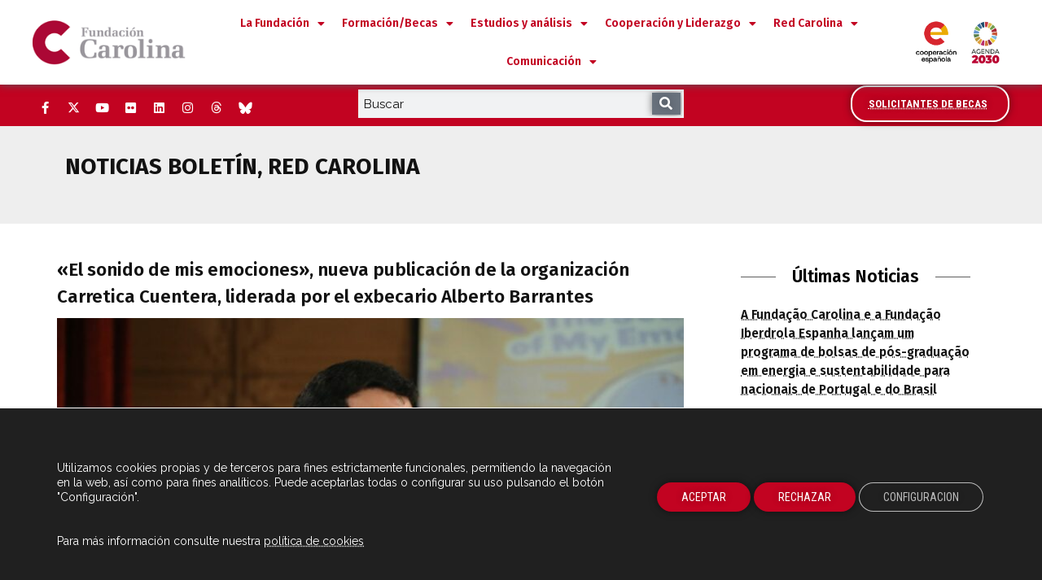

--- FILE ---
content_type: text/html; charset=UTF-8
request_url: https://www.fundacioncarolina.es/el-sonido-de-mis-emociones-nueva-publicacion-infantil-del-proyecto-carretica-cuentera-liderado-por-el-exbecario-alberto-barrantes/
body_size: 35012
content:
<!doctype html>
<html lang="es">
<head>
	<meta charset="UTF-8">
		<meta name="viewport" content="width=device-width, initial-scale=1">
	<link rel="profile" href="http://gmpg.org/xfn/11">
	<meta name='robots' content='index, follow, max-image-preview:large, max-snippet:-1, max-video-preview:-1' />

	<!-- This site is optimized with the Yoast SEO plugin v22.6 - https://yoast.com/wordpress/plugins/seo/ -->
	<title>&quot;El sonido de mis emociones&quot;, nueva publicación de la organización Carretica Cuentera, liderada por el exbecario Alberto Barrantes - Fundación Carolina</title>
	<link rel="canonical" href="https://www.fundacioncarolina.es/el-sonido-de-mis-emociones-nueva-publicacion-infantil-del-proyecto-carretica-cuentera-liderado-por-el-exbecario-alberto-barrantes/" />
	<meta property="og:locale" content="es_ES" />
	<meta property="og:type" content="article" />
	<meta property="og:title" content="&quot;El sonido de mis emociones&quot;, nueva publicación de la organización Carretica Cuentera, liderada por el exbecario Alberto Barrantes - Fundación Carolina" />
	<meta property="og:description" content="Carretica Cuentera lanzó su nuevo libro infantil El sonido de mis emociones: un cuento ilustrado en español e inglés que promueve la importancia de cuidar las emociones y la salud mental desde la niñez. La presentación del libro se realizó en  el auditorio de la Escuela Buenaventura Corrales Bermúdez, en San José,  el 10 de octubre, [&hellip;]" />
	<meta property="og:url" content="https://www.fundacioncarolina.es/el-sonido-de-mis-emociones-nueva-publicacion-infantil-del-proyecto-carretica-cuentera-liderado-por-el-exbecario-alberto-barrantes/" />
	<meta property="og:site_name" content="Fundación Carolina" />
	<meta property="article:published_time" content="2023-10-19T16:15:03+00:00" />
	<meta property="article:modified_time" content="2023-10-20T09:49:15+00:00" />
	<meta property="og:image" content="https://www.fundacioncarolina.es/wp-content/uploads/2023/10/sonido-emociones.jpeg" />
	<meta property="og:image:width" content="2048" />
	<meta property="og:image:height" content="1365" />
	<meta property="og:image:type" content="image/jpeg" />
	<meta name="author" content="Virginia Alba" />
	<meta name="twitter:card" content="summary_large_image" />
	<meta name="twitter:label1" content="Escrito por" />
	<meta name="twitter:data1" content="Virginia Alba" />
	<meta name="twitter:label2" content="Tiempo de lectura" />
	<meta name="twitter:data2" content="2 minutos" />
	<script type="application/ld+json" class="yoast-schema-graph">{"@context":"https://schema.org","@graph":[{"@type":"Article","@id":"https://www.fundacioncarolina.es/el-sonido-de-mis-emociones-nueva-publicacion-infantil-del-proyecto-carretica-cuentera-liderado-por-el-exbecario-alberto-barrantes/#article","isPartOf":{"@id":"https://www.fundacioncarolina.es/el-sonido-de-mis-emociones-nueva-publicacion-infantil-del-proyecto-carretica-cuentera-liderado-por-el-exbecario-alberto-barrantes/"},"author":{"name":"Virginia Alba","@id":"https://www.fundacioncarolina.es/#/schema/person/20431a49a4469da2a6287b9f28776509"},"headline":"«El sonido de mis emociones», nueva publicación de la organización Carretica Cuentera, liderada por el exbecario Alberto Barrantes","datePublished":"2023-10-19T16:15:03+00:00","dateModified":"2023-10-20T09:49:15+00:00","mainEntityOfPage":{"@id":"https://www.fundacioncarolina.es/el-sonido-de-mis-emociones-nueva-publicacion-infantil-del-proyecto-carretica-cuentera-liderado-por-el-exbecario-alberto-barrantes/"},"wordCount":249,"publisher":{"@id":"https://www.fundacioncarolina.es/#organization"},"image":{"@id":"https://www.fundacioncarolina.es/el-sonido-de-mis-emociones-nueva-publicacion-infantil-del-proyecto-carretica-cuentera-liderado-por-el-exbecario-alberto-barrantes/#primaryimage"},"thumbnailUrl":"https://www.fundacioncarolina.es/wp-content/uploads/2023/10/sonido-emociones.jpeg","articleSection":["Noticias Boletín","Red Carolina"],"inLanguage":"es"},{"@type":"WebPage","@id":"https://www.fundacioncarolina.es/el-sonido-de-mis-emociones-nueva-publicacion-infantil-del-proyecto-carretica-cuentera-liderado-por-el-exbecario-alberto-barrantes/","url":"https://www.fundacioncarolina.es/el-sonido-de-mis-emociones-nueva-publicacion-infantil-del-proyecto-carretica-cuentera-liderado-por-el-exbecario-alberto-barrantes/","name":"\"El sonido de mis emociones\", nueva publicación de la organización Carretica Cuentera, liderada por el exbecario Alberto Barrantes - Fundación Carolina","isPartOf":{"@id":"https://www.fundacioncarolina.es/#website"},"primaryImageOfPage":{"@id":"https://www.fundacioncarolina.es/el-sonido-de-mis-emociones-nueva-publicacion-infantil-del-proyecto-carretica-cuentera-liderado-por-el-exbecario-alberto-barrantes/#primaryimage"},"image":{"@id":"https://www.fundacioncarolina.es/el-sonido-de-mis-emociones-nueva-publicacion-infantil-del-proyecto-carretica-cuentera-liderado-por-el-exbecario-alberto-barrantes/#primaryimage"},"thumbnailUrl":"https://www.fundacioncarolina.es/wp-content/uploads/2023/10/sonido-emociones.jpeg","datePublished":"2023-10-19T16:15:03+00:00","dateModified":"2023-10-20T09:49:15+00:00","breadcrumb":{"@id":"https://www.fundacioncarolina.es/el-sonido-de-mis-emociones-nueva-publicacion-infantil-del-proyecto-carretica-cuentera-liderado-por-el-exbecario-alberto-barrantes/#breadcrumb"},"inLanguage":"es","potentialAction":[{"@type":"ReadAction","target":["https://www.fundacioncarolina.es/el-sonido-de-mis-emociones-nueva-publicacion-infantil-del-proyecto-carretica-cuentera-liderado-por-el-exbecario-alberto-barrantes/"]}]},{"@type":"ImageObject","inLanguage":"es","@id":"https://www.fundacioncarolina.es/el-sonido-de-mis-emociones-nueva-publicacion-infantil-del-proyecto-carretica-cuentera-liderado-por-el-exbecario-alberto-barrantes/#primaryimage","url":"https://www.fundacioncarolina.es/wp-content/uploads/2023/10/sonido-emociones.jpeg","contentUrl":"https://www.fundacioncarolina.es/wp-content/uploads/2023/10/sonido-emociones.jpeg","width":2048,"height":1365},{"@type":"BreadcrumbList","@id":"https://www.fundacioncarolina.es/el-sonido-de-mis-emociones-nueva-publicacion-infantil-del-proyecto-carretica-cuentera-liderado-por-el-exbecario-alberto-barrantes/#breadcrumb","itemListElement":[{"@type":"ListItem","position":1,"name":"Inicio","item":"https://www.fundacioncarolina.es/"},{"@type":"ListItem","position":2,"name":"Noticias Boletín","item":"https://www.fundacioncarolina.es/noticias-boletin/"},{"@type":"ListItem","position":3,"name":"«El sonido de mis emociones», nueva publicación de la organización Carretica Cuentera, liderada por el exbecario Alberto Barrantes"}]},{"@type":"WebSite","@id":"https://www.fundacioncarolina.es/#website","url":"https://www.fundacioncarolina.es/","name":"Fundación Carolina","description":"La Fundación Carolina promueve las relaciones culturales y la cooperación educativa y científica entre España y el resto de la Comunidad Iberoamericana de Naciones","publisher":{"@id":"https://www.fundacioncarolina.es/#organization"},"potentialAction":[{"@type":"SearchAction","target":{"@type":"EntryPoint","urlTemplate":"https://www.fundacioncarolina.es/?s={search_term_string}"},"query-input":"required name=search_term_string"}],"inLanguage":"es"},{"@type":"Organization","@id":"https://www.fundacioncarolina.es/#organization","name":"Fundación Carolina","url":"https://www.fundacioncarolina.es/","logo":{"@type":"ImageObject","inLanguage":"es","@id":"https://www.fundacioncarolina.es/#/schema/logo/image/","url":"https://www.fundacioncarolina.es/wp-content/uploads/2020/06/Logo-20-FC-horizontal-color.jpg","contentUrl":"https://www.fundacioncarolina.es/wp-content/uploads/2020/06/Logo-20-FC-horizontal-color.jpg","width":707,"height":239,"caption":"Fundación Carolina"},"image":{"@id":"https://www.fundacioncarolina.es/#/schema/logo/image/"}},{"@type":"Person","@id":"https://www.fundacioncarolina.es/#/schema/person/20431a49a4469da2a6287b9f28776509","name":"Virginia Alba","image":{"@type":"ImageObject","inLanguage":"es","@id":"https://www.fundacioncarolina.es/#/schema/person/image/","url":"https://secure.gravatar.com/avatar/1667aafeb8644edac91c91f42f7df48bc3b7a3c66142118584ba76400adf0bd8?s=96&d=mm&r=g","contentUrl":"https://secure.gravatar.com/avatar/1667aafeb8644edac91c91f42f7df48bc3b7a3c66142118584ba76400adf0bd8?s=96&d=mm&r=g","caption":"Virginia Alba"}}]}</script>
	<!-- / Yoast SEO plugin. -->


<link rel="alternate" type="application/rss+xml" title="Fundación Carolina &raquo; Feed" href="https://www.fundacioncarolina.es/feed/" />
<link rel="alternate" title="oEmbed (JSON)" type="application/json+oembed" href="https://www.fundacioncarolina.es/wp-json/oembed/1.0/embed?url=https%3A%2F%2Fwww.fundacioncarolina.es%2Fel-sonido-de-mis-emociones-nueva-publicacion-infantil-del-proyecto-carretica-cuentera-liderado-por-el-exbecario-alberto-barrantes%2F" />
<link rel="alternate" title="oEmbed (XML)" type="text/xml+oembed" href="https://www.fundacioncarolina.es/wp-json/oembed/1.0/embed?url=https%3A%2F%2Fwww.fundacioncarolina.es%2Fel-sonido-de-mis-emociones-nueva-publicacion-infantil-del-proyecto-carretica-cuentera-liderado-por-el-exbecario-alberto-barrantes%2F&#038;format=xml" />
<style id='wp-img-auto-sizes-contain-inline-css' type='text/css'>
img:is([sizes=auto i],[sizes^="auto," i]){contain-intrinsic-size:3000px 1500px}
/*# sourceURL=wp-img-auto-sizes-contain-inline-css */
</style>
<link rel='stylesheet' id='sbi_styles-css' href='https://www.fundacioncarolina.es/wp-content/plugins/instagram-feed/css/sbi-styles.min.css?ver=6.9.1' type='text/css' media='all' />
<link rel='stylesheet' id='sby_styles-css' href='https://www.fundacioncarolina.es/wp-content/plugins/feeds-for-youtube/css/sb-youtube.min.css?ver=2.2.1' type='text/css' media='all' />
<style id='wp-emoji-styles-inline-css' type='text/css'>

	img.wp-smiley, img.emoji {
		display: inline !important;
		border: none !important;
		box-shadow: none !important;
		height: 1em !important;
		width: 1em !important;
		margin: 0 0.07em !important;
		vertical-align: -0.1em !important;
		background: none !important;
		padding: 0 !important;
	}
/*# sourceURL=wp-emoji-styles-inline-css */
</style>
<style id='classic-theme-styles-inline-css' type='text/css'>
/*! This file is auto-generated */
.wp-block-button__link{color:#fff;background-color:#32373c;border-radius:9999px;box-shadow:none;text-decoration:none;padding:calc(.667em + 2px) calc(1.333em + 2px);font-size:1.125em}.wp-block-file__button{background:#32373c;color:#fff;text-decoration:none}
/*# sourceURL=/wp-includes/css/classic-themes.min.css */
</style>
<link rel='stylesheet' id='jet-engine-frontend-css' href='https://www.fundacioncarolina.es/wp-content/plugins/jet-engine/assets/css/frontend.css?ver=3.4.4' type='text/css' media='all' />
<link rel='stylesheet' id='wpa-style-css' href='https://www.fundacioncarolina.es/wp-content/plugins/wp-accessibility/css/wpa-style.css?ver=2.1.7' type='text/css' media='all' />
<style id='wpa-style-inline-css' type='text/css'>

.wpa-hide-ltr#skiplinks a, .wpa-hide-ltr#skiplinks a:hover, .wpa-hide-ltr#skiplinks a:visited {
	
}
.wpa-hide-ltr#skiplinks a:active,  .wpa-hide-ltr#skiplinks a:focus {
	
}
	
		:focus { outline: 2px solid #0B1AFC!important; outline-offset: 2px !important; }
		:root { --admin-bar-top : 7px; }
/*# sourceURL=wpa-style-inline-css */
</style>
<link rel='stylesheet' id='cff-css' href='https://www.fundacioncarolina.es/wp-content/plugins/custom-facebook-feed/assets/css/cff-style.min.css?ver=4.3.2' type='text/css' media='all' />
<link rel='stylesheet' id='sb-font-awesome-css' href='https://www.fundacioncarolina.es/wp-content/plugins/custom-facebook-feed/assets/css/font-awesome.min.css?ver=4.7.0' type='text/css' media='all' />
<link rel='stylesheet' id='hello-elementor-css' href='https://www.fundacioncarolina.es/wp-content/themes/hello-elementor/style.min.css?ver=2.2.0' type='text/css' media='all' />
<link rel='stylesheet' id='hello-elementor-theme-style-css' href='https://www.fundacioncarolina.es/wp-content/themes/hello-elementor/theme.min.css?ver=2.2.0' type='text/css' media='all' />
<link rel='stylesheet' id='elementor-icons-css' href='https://www.fundacioncarolina.es/wp-content/plugins/elementor/assets/lib/eicons/css/elementor-icons.min.css?ver=5.29.0' type='text/css' media='all' />
<link rel='stylesheet' id='elementor-frontend-css' href='https://www.fundacioncarolina.es/wp-content/plugins/elementor/assets/css/frontend.min.css?ver=3.21.4' type='text/css' media='all' />
<link rel='stylesheet' id='swiper-css' href='https://www.fundacioncarolina.es/wp-content/plugins/elementor/assets/lib/swiper/v8/css/swiper.min.css?ver=8.4.5' type='text/css' media='all' />
<link rel='stylesheet' id='elementor-post-26138-css' href='https://www.fundacioncarolina.es/wp-content/uploads/elementor/css/post-26138.css?ver=1760853055' type='text/css' media='all' />
<link rel='stylesheet' id='cffstyles-css' href='https://www.fundacioncarolina.es/wp-content/plugins/custom-facebook-feed/assets/css/cff-style.min.css?ver=4.3.2' type='text/css' media='all' />
<link rel='stylesheet' id='elementor-pro-css' href='https://www.fundacioncarolina.es/wp-content/plugins/elementor-pro/assets/css/frontend.min.css?ver=3.21.2' type='text/css' media='all' />
<link rel='stylesheet' id='sby-styles-css' href='https://www.fundacioncarolina.es/wp-content/plugins/feeds-for-youtube/css/sb-youtube-free.min.css?ver=2.2.1' type='text/css' media='all' />
<link rel='stylesheet' id='sbistyles-css' href='https://www.fundacioncarolina.es/wp-content/plugins/instagram-feed/css/sbi-styles.min.css?ver=6.9.1' type='text/css' media='all' />
<link rel='stylesheet' id='elementor-post-26293-css' href='https://www.fundacioncarolina.es/wp-content/uploads/elementor/css/post-26293.css?ver=1767342843' type='text/css' media='all' />
<link rel='stylesheet' id='elementor-post-26608-css' href='https://www.fundacioncarolina.es/wp-content/uploads/elementor/css/post-26608.css?ver=1760853055' type='text/css' media='all' />
<link rel='stylesheet' id='elementor-post-27334-css' href='https://www.fundacioncarolina.es/wp-content/uploads/elementor/css/post-27334.css?ver=1760853057' type='text/css' media='all' />
<link rel='stylesheet' id='elementor-post-40637-css' href='https://www.fundacioncarolina.es/wp-content/uploads/elementor/css/post-40637.css?ver=1760853055' type='text/css' media='all' />
<link rel='stylesheet' id='moove_gdpr_frontend-css' href='https://www.fundacioncarolina.es/wp-content/plugins/gdpr-cookie-compliance/dist/styles/gdpr-main-nf.css?ver=4.16.1' type='text/css' media='all' />
<style id='moove_gdpr_frontend-inline-css' type='text/css'>
				#moove_gdpr_cookie_modal .moove-gdpr-modal-content .moove-gdpr-tab-main h3.tab-title, 
				#moove_gdpr_cookie_modal .moove-gdpr-modal-content .moove-gdpr-tab-main span.tab-title,
				#moove_gdpr_cookie_modal .moove-gdpr-modal-content .moove-gdpr-modal-left-content #moove-gdpr-menu li a, 
				#moove_gdpr_cookie_modal .moove-gdpr-modal-content .moove-gdpr-modal-left-content #moove-gdpr-menu li button,
				#moove_gdpr_cookie_modal .moove-gdpr-modal-content .moove-gdpr-modal-left-content .moove-gdpr-branding-cnt a,
				#moove_gdpr_cookie_modal .moove-gdpr-modal-content .moove-gdpr-modal-footer-content .moove-gdpr-button-holder a.mgbutton, 
				#moove_gdpr_cookie_modal .moove-gdpr-modal-content .moove-gdpr-modal-footer-content .moove-gdpr-button-holder button.mgbutton,
				#moove_gdpr_cookie_modal .cookie-switch .cookie-slider:after, 
				#moove_gdpr_cookie_modal .cookie-switch .slider:after, 
				#moove_gdpr_cookie_modal .switch .cookie-slider:after, 
				#moove_gdpr_cookie_modal .switch .slider:after,
				#moove_gdpr_cookie_info_bar .moove-gdpr-info-bar-container .moove-gdpr-info-bar-content p, 
				#moove_gdpr_cookie_info_bar .moove-gdpr-info-bar-container .moove-gdpr-info-bar-content p a,
				#moove_gdpr_cookie_info_bar .moove-gdpr-info-bar-container .moove-gdpr-info-bar-content a.mgbutton, 
				#moove_gdpr_cookie_info_bar .moove-gdpr-info-bar-container .moove-gdpr-info-bar-content button.mgbutton,
				#moove_gdpr_cookie_modal .moove-gdpr-modal-content .moove-gdpr-tab-main .moove-gdpr-tab-main-content h1, 
				#moove_gdpr_cookie_modal .moove-gdpr-modal-content .moove-gdpr-tab-main .moove-gdpr-tab-main-content h2, 
				#moove_gdpr_cookie_modal .moove-gdpr-modal-content .moove-gdpr-tab-main .moove-gdpr-tab-main-content h3, 
				#moove_gdpr_cookie_modal .moove-gdpr-modal-content .moove-gdpr-tab-main .moove-gdpr-tab-main-content h4, 
				#moove_gdpr_cookie_modal .moove-gdpr-modal-content .moove-gdpr-tab-main .moove-gdpr-tab-main-content h5, 
				#moove_gdpr_cookie_modal .moove-gdpr-modal-content .moove-gdpr-tab-main .moove-gdpr-tab-main-content h6,
				#moove_gdpr_cookie_modal .moove-gdpr-modal-content.moove_gdpr_modal_theme_v2 .moove-gdpr-modal-title .tab-title,
				#moove_gdpr_cookie_modal .moove-gdpr-modal-content.moove_gdpr_modal_theme_v2 .moove-gdpr-tab-main h3.tab-title, 
				#moove_gdpr_cookie_modal .moove-gdpr-modal-content.moove_gdpr_modal_theme_v2 .moove-gdpr-tab-main span.tab-title,
				#moove_gdpr_cookie_modal .moove-gdpr-modal-content.moove_gdpr_modal_theme_v2 .moove-gdpr-branding-cnt a {
				 	font-weight: inherit				}
			#moove_gdpr_cookie_modal,#moove_gdpr_cookie_info_bar,.gdpr_cookie_settings_shortcode_content{font-family:inherit}#moove_gdpr_save_popup_settings_button{background-color:#373737;color:#fff}#moove_gdpr_save_popup_settings_button:hover{background-color:#000}#moove_gdpr_cookie_info_bar .moove-gdpr-info-bar-container .moove-gdpr-info-bar-content a.mgbutton,#moove_gdpr_cookie_info_bar .moove-gdpr-info-bar-container .moove-gdpr-info-bar-content button.mgbutton{background-color:#c20321}#moove_gdpr_cookie_modal .moove-gdpr-modal-content .moove-gdpr-modal-footer-content .moove-gdpr-button-holder a.mgbutton,#moove_gdpr_cookie_modal .moove-gdpr-modal-content .moove-gdpr-modal-footer-content .moove-gdpr-button-holder button.mgbutton,.gdpr_cookie_settings_shortcode_content .gdpr-shr-button.button-green{background-color:#c20321;border-color:#c20321}#moove_gdpr_cookie_modal .moove-gdpr-modal-content .moove-gdpr-modal-footer-content .moove-gdpr-button-holder a.mgbutton:hover,#moove_gdpr_cookie_modal .moove-gdpr-modal-content .moove-gdpr-modal-footer-content .moove-gdpr-button-holder button.mgbutton:hover,.gdpr_cookie_settings_shortcode_content .gdpr-shr-button.button-green:hover{background-color:#fff;color:#c20321}#moove_gdpr_cookie_modal .moove-gdpr-modal-content .moove-gdpr-modal-close i,#moove_gdpr_cookie_modal .moove-gdpr-modal-content .moove-gdpr-modal-close span.gdpr-icon{background-color:#c20321;border:1px solid #c20321}#moove_gdpr_cookie_info_bar span.change-settings-button.focus-g,#moove_gdpr_cookie_info_bar span.change-settings-button:focus,#moove_gdpr_cookie_info_bar button.change-settings-button.focus-g,#moove_gdpr_cookie_info_bar button.change-settings-button:focus{-webkit-box-shadow:0 0 1px 3px #c20321;-moz-box-shadow:0 0 1px 3px #c20321;box-shadow:0 0 1px 3px #c20321}#moove_gdpr_cookie_modal .moove-gdpr-modal-content .moove-gdpr-modal-close i:hover,#moove_gdpr_cookie_modal .moove-gdpr-modal-content .moove-gdpr-modal-close span.gdpr-icon:hover,#moove_gdpr_cookie_info_bar span[data-href]>u.change-settings-button{color:#c20321}#moove_gdpr_cookie_modal .moove-gdpr-modal-content .moove-gdpr-modal-left-content #moove-gdpr-menu li.menu-item-selected a span.gdpr-icon,#moove_gdpr_cookie_modal .moove-gdpr-modal-content .moove-gdpr-modal-left-content #moove-gdpr-menu li.menu-item-selected button span.gdpr-icon{color:inherit}#moove_gdpr_cookie_modal .moove-gdpr-modal-content .moove-gdpr-modal-left-content #moove-gdpr-menu li a span.gdpr-icon,#moove_gdpr_cookie_modal .moove-gdpr-modal-content .moove-gdpr-modal-left-content #moove-gdpr-menu li button span.gdpr-icon{color:inherit}#moove_gdpr_cookie_modal .gdpr-acc-link{line-height:0;font-size:0;color:transparent;position:absolute}#moove_gdpr_cookie_modal .moove-gdpr-modal-content .moove-gdpr-modal-close:hover i,#moove_gdpr_cookie_modal .moove-gdpr-modal-content .moove-gdpr-modal-left-content #moove-gdpr-menu li a,#moove_gdpr_cookie_modal .moove-gdpr-modal-content .moove-gdpr-modal-left-content #moove-gdpr-menu li button,#moove_gdpr_cookie_modal .moove-gdpr-modal-content .moove-gdpr-modal-left-content #moove-gdpr-menu li button i,#moove_gdpr_cookie_modal .moove-gdpr-modal-content .moove-gdpr-modal-left-content #moove-gdpr-menu li a i,#moove_gdpr_cookie_modal .moove-gdpr-modal-content .moove-gdpr-tab-main .moove-gdpr-tab-main-content a:hover,#moove_gdpr_cookie_info_bar.moove-gdpr-dark-scheme .moove-gdpr-info-bar-container .moove-gdpr-info-bar-content a.mgbutton:hover,#moove_gdpr_cookie_info_bar.moove-gdpr-dark-scheme .moove-gdpr-info-bar-container .moove-gdpr-info-bar-content button.mgbutton:hover,#moove_gdpr_cookie_info_bar.moove-gdpr-dark-scheme .moove-gdpr-info-bar-container .moove-gdpr-info-bar-content a:hover,#moove_gdpr_cookie_info_bar.moove-gdpr-dark-scheme .moove-gdpr-info-bar-container .moove-gdpr-info-bar-content button:hover,#moove_gdpr_cookie_info_bar.moove-gdpr-dark-scheme .moove-gdpr-info-bar-container .moove-gdpr-info-bar-content span.change-settings-button:hover,#moove_gdpr_cookie_info_bar.moove-gdpr-dark-scheme .moove-gdpr-info-bar-container .moove-gdpr-info-bar-content button.change-settings-button:hover,#moove_gdpr_cookie_info_bar.moove-gdpr-dark-scheme .moove-gdpr-info-bar-container .moove-gdpr-info-bar-content u.change-settings-button:hover,#moove_gdpr_cookie_info_bar span[data-href]>u.change-settings-button,#moove_gdpr_cookie_info_bar.moove-gdpr-dark-scheme .moove-gdpr-info-bar-container .moove-gdpr-info-bar-content a.mgbutton.focus-g,#moove_gdpr_cookie_info_bar.moove-gdpr-dark-scheme .moove-gdpr-info-bar-container .moove-gdpr-info-bar-content button.mgbutton.focus-g,#moove_gdpr_cookie_info_bar.moove-gdpr-dark-scheme .moove-gdpr-info-bar-container .moove-gdpr-info-bar-content a.focus-g,#moove_gdpr_cookie_info_bar.moove-gdpr-dark-scheme .moove-gdpr-info-bar-container .moove-gdpr-info-bar-content button.focus-g,#moove_gdpr_cookie_info_bar.moove-gdpr-dark-scheme .moove-gdpr-info-bar-container .moove-gdpr-info-bar-content a.mgbutton:focus,#moove_gdpr_cookie_info_bar.moove-gdpr-dark-scheme .moove-gdpr-info-bar-container .moove-gdpr-info-bar-content button.mgbutton:focus,#moove_gdpr_cookie_info_bar.moove-gdpr-dark-scheme .moove-gdpr-info-bar-container .moove-gdpr-info-bar-content a:focus,#moove_gdpr_cookie_info_bar.moove-gdpr-dark-scheme .moove-gdpr-info-bar-container .moove-gdpr-info-bar-content button:focus,#moove_gdpr_cookie_info_bar.moove-gdpr-dark-scheme .moove-gdpr-info-bar-container .moove-gdpr-info-bar-content span.change-settings-button.focus-g,span.change-settings-button:focus,button.change-settings-button.focus-g,button.change-settings-button:focus,#moove_gdpr_cookie_info_bar.moove-gdpr-dark-scheme .moove-gdpr-info-bar-container .moove-gdpr-info-bar-content u.change-settings-button.focus-g,#moove_gdpr_cookie_info_bar.moove-gdpr-dark-scheme .moove-gdpr-info-bar-container .moove-gdpr-info-bar-content u.change-settings-button:focus{color:#c20321}#moove_gdpr_cookie_modal .moove-gdpr-branding.focus-g span,#moove_gdpr_cookie_modal .moove-gdpr-modal-content .moove-gdpr-tab-main a.focus-g{color:#c20321}#moove_gdpr_cookie_modal.gdpr_lightbox-hide{display:none}
/*# sourceURL=moove_gdpr_frontend-inline-css */
</style>
<link rel='stylesheet' id='ecs-styles-css' href='https://www.fundacioncarolina.es/wp-content/plugins/ele-custom-skin/assets/css/ecs-style.css?ver=3.1.9' type='text/css' media='all' />
<link rel='stylesheet' id='elementor-post-26366-css' href='https://www.fundacioncarolina.es/wp-content/uploads/elementor/css/post-26366.css?ver=1732791095' type='text/css' media='all' />
<link rel='stylesheet' id='elementor-post-26394-css' href='https://www.fundacioncarolina.es/wp-content/uploads/elementor/css/post-26394.css?ver=1608291973' type='text/css' media='all' />
<link rel='stylesheet' id='elementor-post-26498-css' href='https://www.fundacioncarolina.es/wp-content/uploads/elementor/css/post-26498.css?ver=1607599598' type='text/css' media='all' />
<link rel='stylesheet' id='elementor-post-26852-css' href='https://www.fundacioncarolina.es/wp-content/uploads/elementor/css/post-26852.css?ver=1615543825' type='text/css' media='all' />
<link rel='stylesheet' id='elementor-post-26990-css' href='https://www.fundacioncarolina.es/wp-content/uploads/elementor/css/post-26990.css?ver=1695215647' type='text/css' media='all' />
<link rel='stylesheet' id='elementor-post-27016-css' href='https://www.fundacioncarolina.es/wp-content/uploads/elementor/css/post-27016.css?ver=1610702365' type='text/css' media='all' />
<link rel='stylesheet' id='elementor-post-27293-css' href='https://www.fundacioncarolina.es/wp-content/uploads/elementor/css/post-27293.css?ver=1732791926' type='text/css' media='all' />
<link rel='stylesheet' id='elementor-post-27386-css' href='https://www.fundacioncarolina.es/wp-content/uploads/elementor/css/post-27386.css?ver=1706780728' type='text/css' media='all' />
<link rel='stylesheet' id='elementor-post-27421-css' href='https://www.fundacioncarolina.es/wp-content/uploads/elementor/css/post-27421.css?ver=1611138959' type='text/css' media='all' />
<link rel='stylesheet' id='elementor-post-29620-css' href='https://www.fundacioncarolina.es/wp-content/uploads/elementor/css/post-29620.css?ver=1668091495' type='text/css' media='all' />
<link rel='stylesheet' id='elementor-post-31465-css' href='https://www.fundacioncarolina.es/wp-content/uploads/elementor/css/post-31465.css?ver=1715184105' type='text/css' media='all' />
<link rel='stylesheet' id='elementor-post-31936-css' href='https://www.fundacioncarolina.es/wp-content/uploads/elementor/css/post-31936.css?ver=1636534930' type='text/css' media='all' />
<link rel='stylesheet' id='elementor-post-32713-css' href='https://www.fundacioncarolina.es/wp-content/uploads/elementor/css/post-32713.css?ver=1607624736' type='text/css' media='all' />
<link rel='stylesheet' id='elementor-post-32760-css' href='https://www.fundacioncarolina.es/wp-content/uploads/elementor/css/post-32760.css?ver=1635159052' type='text/css' media='all' />
<link rel='stylesheet' id='elementor-post-32820-css' href='https://www.fundacioncarolina.es/wp-content/uploads/elementor/css/post-32820.css?ver=1679652743' type='text/css' media='all' />
<link rel='stylesheet' id='elementor-post-33503-css' href='https://www.fundacioncarolina.es/wp-content/uploads/elementor/css/post-33503.css?ver=1608036089' type='text/css' media='all' />
<link rel='stylesheet' id='elementor-post-34284-css' href='https://www.fundacioncarolina.es/wp-content/uploads/elementor/css/post-34284.css?ver=1685355700' type='text/css' media='all' />
<link rel='stylesheet' id='elementor-post-40872-css' href='https://www.fundacioncarolina.es/wp-content/uploads/elementor/css/post-40872.css?ver=1699368744' type='text/css' media='all' />
<link rel='stylesheet' id='elementor-post-42858-css' href='https://www.fundacioncarolina.es/wp-content/uploads/elementor/css/post-42858.css?ver=1715186326' type='text/css' media='all' />
<link rel='stylesheet' id='elementor-post-43154-css' href='https://www.fundacioncarolina.es/wp-content/uploads/elementor/css/post-43154.css?ver=1715186772' type='text/css' media='all' />
<link rel='stylesheet' id='elementor-post-43237-css' href='https://www.fundacioncarolina.es/wp-content/uploads/elementor/css/post-43237.css?ver=1622826902' type='text/css' media='all' />
<link rel='stylesheet' id='elementor-post-43419-css' href='https://www.fundacioncarolina.es/wp-content/uploads/elementor/css/post-43419.css?ver=1625575371' type='text/css' media='all' />
<link rel='stylesheet' id='elementor-post-44639-css' href='https://www.fundacioncarolina.es/wp-content/uploads/elementor/css/post-44639.css?ver=1653581154' type='text/css' media='all' />
<link rel='stylesheet' id='elementor-post-44691-css' href='https://www.fundacioncarolina.es/wp-content/uploads/elementor/css/post-44691.css?ver=1624952637' type='text/css' media='all' />
<link rel='stylesheet' id='elementor-post-51134-css' href='https://www.fundacioncarolina.es/wp-content/uploads/elementor/css/post-51134.css?ver=1715184070' type='text/css' media='all' />
<link rel='stylesheet' id='elementor-post-51146-css' href='https://www.fundacioncarolina.es/wp-content/uploads/elementor/css/post-51146.css?ver=1715184046' type='text/css' media='all' />
<link rel='stylesheet' id='elementor-post-53270-css' href='https://www.fundacioncarolina.es/wp-content/uploads/elementor/css/post-53270.css?ver=1640076151' type='text/css' media='all' />
<link rel='stylesheet' id='elementor-post-53302-css' href='https://www.fundacioncarolina.es/wp-content/uploads/elementor/css/post-53302.css?ver=1715184345' type='text/css' media='all' />
<link rel='stylesheet' id='elementor-post-65022-css' href='https://www.fundacioncarolina.es/wp-content/uploads/elementor/css/post-65022.css?ver=1668174149' type='text/css' media='all' />
<link rel='stylesheet' id='elementor-post-68900-css' href='https://www.fundacioncarolina.es/wp-content/uploads/elementor/css/post-68900.css?ver=1678262547' type='text/css' media='all' />
<link rel='stylesheet' id='elementor-post-69550-css' href='https://www.fundacioncarolina.es/wp-content/uploads/elementor/css/post-69550.css?ver=1708674312' type='text/css' media='all' />
<link rel='stylesheet' id='elementor-post-71162-css' href='https://www.fundacioncarolina.es/wp-content/uploads/elementor/css/post-71162.css?ver=1679400087' type='text/css' media='all' />
<link rel='stylesheet' id='elementor-post-71509-css' href='https://www.fundacioncarolina.es/wp-content/uploads/elementor/css/post-71509.css?ver=1679653789' type='text/css' media='all' />
<link rel='stylesheet' id='elementor-post-78404-css' href='https://www.fundacioncarolina.es/wp-content/uploads/elementor/css/post-78404.css?ver=1695216044' type='text/css' media='all' />
<link rel='stylesheet' id='google-fonts-1-css' href='https://fonts.googleapis.com/css?family=Fira+Sans%3A100%2C100italic%2C200%2C200italic%2C300%2C300italic%2C400%2C400italic%2C500%2C500italic%2C600%2C600italic%2C700%2C700italic%2C800%2C800italic%2C900%2C900italic%7CRoboto+Condensed%3A100%2C100italic%2C200%2C200italic%2C300%2C300italic%2C400%2C400italic%2C500%2C500italic%2C600%2C600italic%2C700%2C700italic%2C800%2C800italic%2C900%2C900italic%7CRaleway%3A100%2C100italic%2C200%2C200italic%2C300%2C300italic%2C400%2C400italic%2C500%2C500italic%2C600%2C600italic%2C700%2C700italic%2C800%2C800italic%2C900%2C900italic&#038;display=auto&#038;ver=6.9' type='text/css' media='all' />
<link rel='stylesheet' id='elementor-icons-shared-0-css' href='https://www.fundacioncarolina.es/wp-content/plugins/elementor/assets/lib/font-awesome/css/fontawesome.min.css?ver=5.15.3' type='text/css' media='all' />
<link rel='stylesheet' id='elementor-icons-fa-solid-css' href='https://www.fundacioncarolina.es/wp-content/plugins/elementor/assets/lib/font-awesome/css/solid.min.css?ver=5.15.3' type='text/css' media='all' />
<link rel='stylesheet' id='elementor-icons-fa-brands-css' href='https://www.fundacioncarolina.es/wp-content/plugins/elementor/assets/lib/font-awesome/css/brands.min.css?ver=5.15.3' type='text/css' media='all' />
<link rel='stylesheet' id='elementor-icons-xtwitter-css' href='https://www.fundacioncarolina.es/wp-content/uploads/elementor/custom-icons/xtwitter/css/xtwitter.css?ver=1.0.0' type='text/css' media='all' />
<link rel="preconnect" href="https://fonts.gstatic.com/" crossorigin><!--n2css--><script type="text/javascript" src="https://www.fundacioncarolina.es/wp-includes/js/jquery/jquery.min.js?ver=3.7.1" id="jquery-core-js"></script>
<script type="text/javascript" src="https://www.fundacioncarolina.es/wp-includes/js/jquery/jquery-migrate.min.js?ver=3.4.1" id="jquery-migrate-js"></script>
<script type="text/javascript" id="ecs_ajax_load-js-extra">
/* <![CDATA[ */
var ecs_ajax_params = {"ajaxurl":"https://www.fundacioncarolina.es/wp-admin/admin-ajax.php","posts":"{\"page\":0,\"name\":\"el-sonido-de-mis-emociones-nueva-publicacion-infantil-del-proyecto-carretica-cuentera-liderado-por-el-exbecario-alberto-barrantes\",\"error\":\"\",\"m\":\"\",\"p\":0,\"post_parent\":\"\",\"subpost\":\"\",\"subpost_id\":\"\",\"attachment\":\"\",\"attachment_id\":0,\"pagename\":\"\",\"page_id\":0,\"second\":\"\",\"minute\":\"\",\"hour\":\"\",\"day\":0,\"monthnum\":0,\"year\":0,\"w\":0,\"category_name\":\"\",\"tag\":\"\",\"cat\":\"\",\"tag_id\":\"\",\"author\":\"\",\"author_name\":\"\",\"feed\":\"\",\"tb\":\"\",\"paged\":0,\"meta_key\":\"\",\"meta_value\":\"\",\"preview\":\"\",\"s\":\"\",\"sentence\":\"\",\"title\":\"\",\"fields\":\"all\",\"menu_order\":\"\",\"embed\":\"\",\"category__in\":[],\"category__not_in\":[],\"category__and\":[],\"post__in\":[],\"post__not_in\":[],\"post_name__in\":[],\"tag__in\":[],\"tag__not_in\":[],\"tag__and\":[],\"tag_slug__in\":[],\"tag_slug__and\":[],\"post_parent__in\":[],\"post_parent__not_in\":[],\"author__in\":[],\"author__not_in\":[],\"search_columns\":[],\"post_type\":[\"post\",\"page\",\"e-landing-page\"],\"ignore_sticky_posts\":false,\"suppress_filters\":false,\"cache_results\":true,\"update_post_term_cache\":true,\"update_menu_item_cache\":false,\"lazy_load_term_meta\":true,\"update_post_meta_cache\":true,\"posts_per_page\":10,\"nopaging\":false,\"comments_per_page\":\"50\",\"no_found_rows\":false,\"order\":\"DESC\"}"};
//# sourceURL=ecs_ajax_load-js-extra
/* ]]> */
</script>
<script type="text/javascript" src="https://www.fundacioncarolina.es/wp-content/plugins/ele-custom-skin/assets/js/ecs_ajax_pagination.js?ver=3.1.9" id="ecs_ajax_load-js"></script>
<script type="text/javascript" src="https://www.fundacioncarolina.es/wp-content/plugins/wp-accessibility/js/fingerprint.min.js?ver=2.1.7" id="wpa-fingerprintjs-js"></script>
<script type="text/javascript" src="https://www.fundacioncarolina.es/wp-content/plugins/ele-custom-skin/assets/js/ecs.js?ver=3.1.9" id="ecs-script-js"></script>
<link rel="https://api.w.org/" href="https://www.fundacioncarolina.es/wp-json/" /><link rel="alternate" title="JSON" type="application/json" href="https://www.fundacioncarolina.es/wp-json/wp/v2/posts/79999" /><link rel="EditURI" type="application/rsd+xml" title="RSD" href="https://www.fundacioncarolina.es/xmlrpc.php?rsd" />
<meta name="generator" content="WordPress 6.9" />
<link rel='shortlink' href='https://www.fundacioncarolina.es/?p=79999' />
<meta name="generator" content="Elementor 3.21.4; features: e_optimized_assets_loading, additional_custom_breakpoints; settings: css_print_method-external, google_font-enabled, font_display-auto">
<link rel="stylesheet" href="https://www.fundacioncarolina.es/wp-content/uploads/rabbitbuilder_js_css/1.css?v=" type="text/css" media="all" />
<link rel="icon" href="https://www.fundacioncarolina.es/wp-content/uploads/2020/12/cropped-carolina_c_rojo_200-32x32.png" sizes="32x32" />
<link rel="icon" href="https://www.fundacioncarolina.es/wp-content/uploads/2020/12/cropped-carolina_c_rojo_200-192x192.png" sizes="192x192" />
<link rel="apple-touch-icon" href="https://www.fundacioncarolina.es/wp-content/uploads/2020/12/cropped-carolina_c_rojo_200-180x180.png" />
<meta name="msapplication-TileImage" content="https://www.fundacioncarolina.es/wp-content/uploads/2020/12/cropped-carolina_c_rojo_200-270x270.png" />
<style id='global-styles-inline-css' type='text/css'>
:root{--wp--preset--aspect-ratio--square: 1;--wp--preset--aspect-ratio--4-3: 4/3;--wp--preset--aspect-ratio--3-4: 3/4;--wp--preset--aspect-ratio--3-2: 3/2;--wp--preset--aspect-ratio--2-3: 2/3;--wp--preset--aspect-ratio--16-9: 16/9;--wp--preset--aspect-ratio--9-16: 9/16;--wp--preset--color--black: #000000;--wp--preset--color--cyan-bluish-gray: #abb8c3;--wp--preset--color--white: #ffffff;--wp--preset--color--pale-pink: #f78da7;--wp--preset--color--vivid-red: #cf2e2e;--wp--preset--color--luminous-vivid-orange: #ff6900;--wp--preset--color--luminous-vivid-amber: #fcb900;--wp--preset--color--light-green-cyan: #7bdcb5;--wp--preset--color--vivid-green-cyan: #00d084;--wp--preset--color--pale-cyan-blue: #8ed1fc;--wp--preset--color--vivid-cyan-blue: #0693e3;--wp--preset--color--vivid-purple: #9b51e0;--wp--preset--gradient--vivid-cyan-blue-to-vivid-purple: linear-gradient(135deg,rgb(6,147,227) 0%,rgb(155,81,224) 100%);--wp--preset--gradient--light-green-cyan-to-vivid-green-cyan: linear-gradient(135deg,rgb(122,220,180) 0%,rgb(0,208,130) 100%);--wp--preset--gradient--luminous-vivid-amber-to-luminous-vivid-orange: linear-gradient(135deg,rgb(252,185,0) 0%,rgb(255,105,0) 100%);--wp--preset--gradient--luminous-vivid-orange-to-vivid-red: linear-gradient(135deg,rgb(255,105,0) 0%,rgb(207,46,46) 100%);--wp--preset--gradient--very-light-gray-to-cyan-bluish-gray: linear-gradient(135deg,rgb(238,238,238) 0%,rgb(169,184,195) 100%);--wp--preset--gradient--cool-to-warm-spectrum: linear-gradient(135deg,rgb(74,234,220) 0%,rgb(151,120,209) 20%,rgb(207,42,186) 40%,rgb(238,44,130) 60%,rgb(251,105,98) 80%,rgb(254,248,76) 100%);--wp--preset--gradient--blush-light-purple: linear-gradient(135deg,rgb(255,206,236) 0%,rgb(152,150,240) 100%);--wp--preset--gradient--blush-bordeaux: linear-gradient(135deg,rgb(254,205,165) 0%,rgb(254,45,45) 50%,rgb(107,0,62) 100%);--wp--preset--gradient--luminous-dusk: linear-gradient(135deg,rgb(255,203,112) 0%,rgb(199,81,192) 50%,rgb(65,88,208) 100%);--wp--preset--gradient--pale-ocean: linear-gradient(135deg,rgb(255,245,203) 0%,rgb(182,227,212) 50%,rgb(51,167,181) 100%);--wp--preset--gradient--electric-grass: linear-gradient(135deg,rgb(202,248,128) 0%,rgb(113,206,126) 100%);--wp--preset--gradient--midnight: linear-gradient(135deg,rgb(2,3,129) 0%,rgb(40,116,252) 100%);--wp--preset--font-size--small: 13px;--wp--preset--font-size--medium: 20px;--wp--preset--font-size--large: 36px;--wp--preset--font-size--x-large: 42px;--wp--preset--spacing--20: 0.44rem;--wp--preset--spacing--30: 0.67rem;--wp--preset--spacing--40: 1rem;--wp--preset--spacing--50: 1.5rem;--wp--preset--spacing--60: 2.25rem;--wp--preset--spacing--70: 3.38rem;--wp--preset--spacing--80: 5.06rem;--wp--preset--shadow--natural: 6px 6px 9px rgba(0, 0, 0, 0.2);--wp--preset--shadow--deep: 12px 12px 50px rgba(0, 0, 0, 0.4);--wp--preset--shadow--sharp: 6px 6px 0px rgba(0, 0, 0, 0.2);--wp--preset--shadow--outlined: 6px 6px 0px -3px rgb(255, 255, 255), 6px 6px rgb(0, 0, 0);--wp--preset--shadow--crisp: 6px 6px 0px rgb(0, 0, 0);}:where(.is-layout-flex){gap: 0.5em;}:where(.is-layout-grid){gap: 0.5em;}body .is-layout-flex{display: flex;}.is-layout-flex{flex-wrap: wrap;align-items: center;}.is-layout-flex > :is(*, div){margin: 0;}body .is-layout-grid{display: grid;}.is-layout-grid > :is(*, div){margin: 0;}:where(.wp-block-columns.is-layout-flex){gap: 2em;}:where(.wp-block-columns.is-layout-grid){gap: 2em;}:where(.wp-block-post-template.is-layout-flex){gap: 1.25em;}:where(.wp-block-post-template.is-layout-grid){gap: 1.25em;}.has-black-color{color: var(--wp--preset--color--black) !important;}.has-cyan-bluish-gray-color{color: var(--wp--preset--color--cyan-bluish-gray) !important;}.has-white-color{color: var(--wp--preset--color--white) !important;}.has-pale-pink-color{color: var(--wp--preset--color--pale-pink) !important;}.has-vivid-red-color{color: var(--wp--preset--color--vivid-red) !important;}.has-luminous-vivid-orange-color{color: var(--wp--preset--color--luminous-vivid-orange) !important;}.has-luminous-vivid-amber-color{color: var(--wp--preset--color--luminous-vivid-amber) !important;}.has-light-green-cyan-color{color: var(--wp--preset--color--light-green-cyan) !important;}.has-vivid-green-cyan-color{color: var(--wp--preset--color--vivid-green-cyan) !important;}.has-pale-cyan-blue-color{color: var(--wp--preset--color--pale-cyan-blue) !important;}.has-vivid-cyan-blue-color{color: var(--wp--preset--color--vivid-cyan-blue) !important;}.has-vivid-purple-color{color: var(--wp--preset--color--vivid-purple) !important;}.has-black-background-color{background-color: var(--wp--preset--color--black) !important;}.has-cyan-bluish-gray-background-color{background-color: var(--wp--preset--color--cyan-bluish-gray) !important;}.has-white-background-color{background-color: var(--wp--preset--color--white) !important;}.has-pale-pink-background-color{background-color: var(--wp--preset--color--pale-pink) !important;}.has-vivid-red-background-color{background-color: var(--wp--preset--color--vivid-red) !important;}.has-luminous-vivid-orange-background-color{background-color: var(--wp--preset--color--luminous-vivid-orange) !important;}.has-luminous-vivid-amber-background-color{background-color: var(--wp--preset--color--luminous-vivid-amber) !important;}.has-light-green-cyan-background-color{background-color: var(--wp--preset--color--light-green-cyan) !important;}.has-vivid-green-cyan-background-color{background-color: var(--wp--preset--color--vivid-green-cyan) !important;}.has-pale-cyan-blue-background-color{background-color: var(--wp--preset--color--pale-cyan-blue) !important;}.has-vivid-cyan-blue-background-color{background-color: var(--wp--preset--color--vivid-cyan-blue) !important;}.has-vivid-purple-background-color{background-color: var(--wp--preset--color--vivid-purple) !important;}.has-black-border-color{border-color: var(--wp--preset--color--black) !important;}.has-cyan-bluish-gray-border-color{border-color: var(--wp--preset--color--cyan-bluish-gray) !important;}.has-white-border-color{border-color: var(--wp--preset--color--white) !important;}.has-pale-pink-border-color{border-color: var(--wp--preset--color--pale-pink) !important;}.has-vivid-red-border-color{border-color: var(--wp--preset--color--vivid-red) !important;}.has-luminous-vivid-orange-border-color{border-color: var(--wp--preset--color--luminous-vivid-orange) !important;}.has-luminous-vivid-amber-border-color{border-color: var(--wp--preset--color--luminous-vivid-amber) !important;}.has-light-green-cyan-border-color{border-color: var(--wp--preset--color--light-green-cyan) !important;}.has-vivid-green-cyan-border-color{border-color: var(--wp--preset--color--vivid-green-cyan) !important;}.has-pale-cyan-blue-border-color{border-color: var(--wp--preset--color--pale-cyan-blue) !important;}.has-vivid-cyan-blue-border-color{border-color: var(--wp--preset--color--vivid-cyan-blue) !important;}.has-vivid-purple-border-color{border-color: var(--wp--preset--color--vivid-purple) !important;}.has-vivid-cyan-blue-to-vivid-purple-gradient-background{background: var(--wp--preset--gradient--vivid-cyan-blue-to-vivid-purple) !important;}.has-light-green-cyan-to-vivid-green-cyan-gradient-background{background: var(--wp--preset--gradient--light-green-cyan-to-vivid-green-cyan) !important;}.has-luminous-vivid-amber-to-luminous-vivid-orange-gradient-background{background: var(--wp--preset--gradient--luminous-vivid-amber-to-luminous-vivid-orange) !important;}.has-luminous-vivid-orange-to-vivid-red-gradient-background{background: var(--wp--preset--gradient--luminous-vivid-orange-to-vivid-red) !important;}.has-very-light-gray-to-cyan-bluish-gray-gradient-background{background: var(--wp--preset--gradient--very-light-gray-to-cyan-bluish-gray) !important;}.has-cool-to-warm-spectrum-gradient-background{background: var(--wp--preset--gradient--cool-to-warm-spectrum) !important;}.has-blush-light-purple-gradient-background{background: var(--wp--preset--gradient--blush-light-purple) !important;}.has-blush-bordeaux-gradient-background{background: var(--wp--preset--gradient--blush-bordeaux) !important;}.has-luminous-dusk-gradient-background{background: var(--wp--preset--gradient--luminous-dusk) !important;}.has-pale-ocean-gradient-background{background: var(--wp--preset--gradient--pale-ocean) !important;}.has-electric-grass-gradient-background{background: var(--wp--preset--gradient--electric-grass) !important;}.has-midnight-gradient-background{background: var(--wp--preset--gradient--midnight) !important;}.has-small-font-size{font-size: var(--wp--preset--font-size--small) !important;}.has-medium-font-size{font-size: var(--wp--preset--font-size--medium) !important;}.has-large-font-size{font-size: var(--wp--preset--font-size--large) !important;}.has-x-large-font-size{font-size: var(--wp--preset--font-size--x-large) !important;}
/*# sourceURL=global-styles-inline-css */
</style>
<link rel='stylesheet' id='elementor-post-26131-css' href='https://www.fundacioncarolina.es/wp-content/uploads/elementor/css/post-26131.css?ver=1760853055' type='text/css' media='all' />
<link rel='stylesheet' id='elementor-post-29020-css' href='https://www.fundacioncarolina.es/wp-content/uploads/elementor/css/post-29020.css?ver=1760853057' type='text/css' media='all' />
<link rel='stylesheet' id='elementor-icons-fa-regular-css' href='https://www.fundacioncarolina.es/wp-content/plugins/elementor/assets/lib/font-awesome/css/regular.min.css?ver=5.15.3' type='text/css' media='all' />
<link rel='stylesheet' id='elementor-post-29056-css' href='https://www.fundacioncarolina.es/wp-content/uploads/elementor/css/post-29056.css?ver=1760853057' type='text/css' media='all' />
<link rel='stylesheet' id='elementor-post-27265-css' href='https://www.fundacioncarolina.es/wp-content/uploads/elementor/css/post-27265.css?ver=1760853057' type='text/css' media='all' />
<link rel='stylesheet' id='elementor-post-29909-css' href='https://www.fundacioncarolina.es/wp-content/uploads/elementor/css/post-29909.css?ver=1760853057' type='text/css' media='all' />
<link rel='stylesheet' id='elementor-post-84380-css' href='https://www.fundacioncarolina.es/wp-content/uploads/elementor/css/post-84380.css?ver=1760853055' type='text/css' media='all' />
<link rel='stylesheet' id='elementor-gallery-css' href='https://www.fundacioncarolina.es/wp-content/plugins/elementor/assets/lib/e-gallery/css/e-gallery.min.css?ver=1.2.0' type='text/css' media='all' />
<link rel='stylesheet' id='elementor-icons-bluesky-1-css' href='https://www.fundacioncarolina.es/wp-content/uploads/elementor/custom-icons/bluesky-1/css/bluesky.css?ver=1.0.0' type='text/css' media='all' />
</head>
<body class="wp-singular post-template-default single single-post postid-79999 single-format-standard wp-theme-hello-elementor elementor-default elementor-kit-26138 elementor-page elementor-page-79999 elementor-page-27334">

		<header data-elementor-type="header" data-elementor-id="26293" class="elementor elementor-26293 elementor-location-header" data-elementor-post-type="elementor_library">
					<div class="penci-section penci-disSticky penci-structure-10 elementor-section elementor-top-section elementor-element elementor-element-4c979364 elementor-section-full_width elementor-section-height-default elementor-section-height-default" data-id="4c979364" data-element_type="section" data-settings="{&quot;background_background&quot;:&quot;classic&quot;,&quot;animation&quot;:&quot;none&quot;}">
						<div class="elementor-container elementor-column-gap-default">
					<div class="penci-ercol-100 penci-ercol-order-1 penci-sticky-ct  elementor-column elementor-col-100 elementor-top-column elementor-element elementor-element-253b13d7" data-id="253b13d7" data-element_type="column" data-settings="{&quot;background_background&quot;:&quot;classic&quot;}">
			<div class="elementor-widget-wrap elementor-element-populated">
						<div class="penci-section penci-disSticky penci-structure-40 elementor-section elementor-inner-section elementor-element elementor-element-7b88b732 elementor-section-height-min-height sticky-header elementor-hidden-phone elementor-hidden-tablet elementor-section-boxed elementor-section-height-default" data-id="7b88b732" data-element_type="section" data-settings="{&quot;background_background&quot;:&quot;classic&quot;,&quot;sticky&quot;:&quot;top&quot;,&quot;sticky_effects_offset&quot;:1,&quot;animation&quot;:&quot;none&quot;,&quot;sticky_on&quot;:[&quot;desktop&quot;,&quot;tablet&quot;,&quot;mobile&quot;],&quot;sticky_offset&quot;:0}">
						<div class="elementor-container elementor-column-gap-default">
					<div class="penci-ercol-25 penci-ercol-order-1 penci-sticky-sb penci-sidebarSC elementor-column elementor-col-25 elementor-inner-column elementor-element elementor-element-2fcbb1c3 elementor-hidden-phone" data-id="2fcbb1c3" data-element_type="column">
			<div class="elementor-widget-wrap elementor-element-populated">
						<div class="elementor-element elementor-element-9f1c53c logo elementor-widget elementor-widget-image" data-id="9f1c53c" data-element_type="widget" data-widget_type="image.default">
				<div class="elementor-widget-container">
														<a href="https://www.fundacioncarolina.es" title="Ir a la página de inicio de Fundación Carolina">
							<img width="228" height="74" src="https://www.fundacioncarolina.es/wp-content/uploads/2020/06/logo.png" class="attachment-full size-full wp-image-26133" alt="Logo Fundación Carolina. Abre la página de inicio" />								</a>
													</div>
				</div>
					</div>
		</div>
				<div class="penci-ercol-25 penci-ercol-order-2 penci-sticky-sb penci-sidebarSC elementor-column elementor-col-25 elementor-inner-column elementor-element elementor-element-115fb84" data-id="115fb84" data-element_type="column">
			<div class="elementor-widget-wrap elementor-element-populated">
						<div class="elementor-element elementor-element-4fe6b91 elementor-nav-menu__align-center elementor-nav-menu--stretch carol-nav-menu elementor-nav-menu__text-align-center elementor-nav-menu--dropdown-mobile elementor-nav-menu--toggle elementor-nav-menu--burger elementor-widget elementor-widget-nav-menu" data-id="4fe6b91" data-element_type="widget" id="main-menu" data-settings="{&quot;full_width&quot;:&quot;stretch&quot;,&quot;_animation&quot;:&quot;none&quot;,&quot;layout&quot;:&quot;horizontal&quot;,&quot;submenu_icon&quot;:{&quot;value&quot;:&quot;&lt;i class=\&quot;fas fa-caret-down\&quot;&gt;&lt;\/i&gt;&quot;,&quot;library&quot;:&quot;fa-solid&quot;},&quot;toggle&quot;:&quot;burger&quot;}" data-widget_type="nav-menu.default">
				<div class="elementor-widget-container">
						<nav class="elementor-nav-menu--main elementor-nav-menu__container elementor-nav-menu--layout-horizontal e--pointer-underline e--animation-grow">
				<ul id="menu-1-4fe6b91" class="elementor-nav-menu"><li class="menu-item menu-item-type-custom menu-item-object-custom menu-item-has-children menu-item-29418"><a href="#" class="elementor-item elementor-item-anchor">La Fundación</a>
<ul class="sub-menu elementor-nav-menu--dropdown">
	<li class="menu-item menu-item-type-custom menu-item-object-custom menu-item-has-children menu-item-29746"><a href="#" class="elementor-sub-item elementor-item-anchor">La Fundación</a>
	<ul class="sub-menu elementor-nav-menu--dropdown">
		<li class="menu-item menu-item-type-post_type menu-item-object-page menu-item-30013"><a href="https://www.fundacioncarolina.es/la-fundacion/historia/" class="elementor-sub-item">Historia</a></li>
		<li class="menu-item menu-item-type-post_type menu-item-object-page menu-item-30021"><a href="https://www.fundacioncarolina.es/la-fundacion/transparencia/" class="elementor-sub-item">Transparencia</a></li>
		<li class="menu-item menu-item-type-custom menu-item-object-custom menu-item-105530"><a href="https://canaldenuncias.fundacioncarolina.es" class="elementor-sub-item">Canal de denuncias</a></li>
		<li class="menu-item menu-item-type-custom menu-item-object-custom menu-item-has-children menu-item-29753"><a href="#" class="elementor-sub-item elementor-item-anchor">Órganos de Gobierno</a>
		<ul class="sub-menu elementor-nav-menu--dropdown">
			<li class="menu-item menu-item-type-post_type menu-item-object-page menu-item-30029"><a href="https://www.fundacioncarolina.es/la-fundacion/organos-de-gobierno/patronato/" class="elementor-sub-item">Patronato</a></li>
			<li class="menu-item menu-item-type-post_type menu-item-object-page menu-item-30030"><a href="https://www.fundacioncarolina.es/la-fundacion/organos-de-gobierno/direccion-fc/" class="elementor-sub-item">Dirección de la Fundación Carolina</a></li>
			<li class="menu-item menu-item-type-post_type menu-item-object-page menu-item-30031"><a href="https://www.fundacioncarolina.es/la-fundacion/organos-de-gobierno/junta-rectora/" class="elementor-sub-item">Junta Rectora</a></li>
		</ul>
</li>
		<li class="menu-item menu-item-type-post_type menu-item-object-page menu-item-50395"><a href="https://www.fundacioncarolina.es/equipo-de-fundacion-carolina/" class="elementor-sub-item">Equipo FC</a></li>
		<li class="menu-item menu-item-type-post_type menu-item-object-page menu-item-30040"><a href="https://www.fundacioncarolina.es/la-fundacion/consejo-asesor/" class="elementor-sub-item">Consejo asesor</a></li>
		<li class="menu-item menu-item-type-post_type menu-item-object-page menu-item-30043"><a href="https://www.fundacioncarolina.es/la-fundacion/patronos/" class="elementor-sub-item">Patronos institucionales</a></li>
		<li class="menu-item menu-item-type-post_type menu-item-object-page menu-item-30044"><a href="https://www.fundacioncarolina.es/la-fundacion/otros-colaboradores/" class="elementor-sub-item">Otros colaboradores</a></li>
	</ul>
</li>
	<li class="menu-item menu-item-type-post_type menu-item-object-page menu-item-34733"><a href="https://www.fundacioncarolina.es/la-fundacion-carolina-y-la-agenda-2030/" class="elementor-sub-item">La FC y la Agenda 2030</a></li>
	<li class="menu-item menu-item-type-custom menu-item-object-custom menu-item-123567"><a href="https://www.fundacioncarolina.es/wp-content/uploads/2026/01/LA-FC-EN-CIFRAS_DEF.pdf" class="elementor-sub-item">Fundación Carolina en Cifras</a></li>
</ul>
</li>
<li class="menu-item menu-item-type-custom menu-item-object-custom menu-item-has-children menu-item-29773"><a href="#" class="elementor-item elementor-item-anchor">Formación/Becas</a>
<ul class="sub-menu elementor-nav-menu--dropdown">
	<li class="menu-item menu-item-type-post_type menu-item-object-page menu-item-90287"><a href="https://www.fundacioncarolina.es/formacion/formacion-y-becas-de-la-fundacion-carolina/" class="elementor-sub-item">Presentación</a></li>
	<li class="menu-item menu-item-type-post_type menu-item-object-page menu-item-30077"><a href="https://www.fundacioncarolina.es/formacion/postgrado/" class="elementor-sub-item">Postgrado</a></li>
	<li class="menu-item menu-item-type-custom menu-item-object-custom menu-item-has-children menu-item-33248"><a href="#" class="elementor-sub-item elementor-item-anchor">Doctorado</a>
	<ul class="sub-menu elementor-nav-menu--dropdown">
		<li class="menu-item menu-item-type-post_type menu-item-object-page menu-item-30078"><a href="https://www.fundacioncarolina.es/formacion/becas-de-doctorado-y-estancias-cortas-postdoctorales/" class="elementor-sub-item">Becas de Doctorado</a></li>
		<li class="menu-item menu-item-type-post_type menu-item-object-page menu-item-30079"><a href="https://www.fundacioncarolina.es/formacion/becas-de-doctorado-y-estancias-cortas-postdoctorales/convenios-con-instituciones-academicas/" class="elementor-sub-item">Convenios</a></li>
		<li class="menu-item menu-item-type-post_type menu-item-object-page menu-item-30080"><a href="https://www.fundacioncarolina.es/formacion/becas-de-doctorado-y-estancias-cortas-postdoctorales/universidades-espanolas-participantes-en-el-programa-de-doctorado/" class="elementor-sub-item">Universidades españolas</a></li>
	</ul>
</li>
	<li class="menu-item menu-item-type-post_type menu-item-object-page menu-item-30082"><a href="https://www.fundacioncarolina.es/formacion/formacion-permanente/" class="elementor-sub-item">Movilidad de profesorado</a></li>
	<li class="menu-item menu-item-type-post_type menu-item-object-page menu-item-30081"><a href="https://www.fundacioncarolina.es/formacion/estudios-institucionales/" class="elementor-sub-item">Estudios institucionales</a></li>
	<li class="menu-item menu-item-type-post_type menu-item-object-page menu-item-30083"><a href="https://www.fundacioncarolina.es/formacion/como-solicitar-2/" class="elementor-sub-item">Cómo solicitar</a></li>
	<li class="menu-item menu-item-type-post_type menu-item-object-page menu-item-122940"><a href="https://www.fundacioncarolina.es/convocatoria-de-becas-2026-2027/" class="elementor-sub-item">Convocatoria de becas 2026-2027</a></li>
	<li class="menu-item menu-item-type-post_type menu-item-object-page menu-item-30085"><a href="https://www.fundacioncarolina.es/formacion/funcionamiento-del-programa-de-formacion/" class="elementor-sub-item">Cómo Trabajamos</a></li>
	<li class="menu-item menu-item-type-post_type menu-item-object-page menu-item-30084"><a href="https://www.fundacioncarolina.es/formacion/criterios-valoracion-investigacion-doctorado/" class="elementor-sub-item">Criterios valoración</a></li>
	<li class="menu-item menu-item-type-post_type menu-item-object-page menu-item-30086"><a href="https://www.fundacioncarolina.es/formacion/preguntas-frecuentes/" class="elementor-sub-item">Preguntas frecuentes</a></li>
</ul>
</li>
<li class="menu-item menu-item-type-custom menu-item-object-custom menu-item-has-children menu-item-30094"><a href="#" class="elementor-item elementor-item-anchor">Estudios y análisis</a>
<ul class="sub-menu elementor-nav-menu--dropdown">
	<li class="menu-item menu-item-type-post_type menu-item-object-page menu-item-30092"><a href="https://www.fundacioncarolina.es/estudios-y-analisis/presentacion/" class="elementor-sub-item">Presentación</a></li>
	<li class="menu-item menu-item-type-custom menu-item-object-custom menu-item-has-children menu-item-87176"><a href="/estudios-analisis/publicaciones/" class="elementor-sub-item">Publicaciones</a>
	<ul class="sub-menu elementor-nav-menu--dropdown">
		<li class="menu-item menu-item-type-custom menu-item-object-custom menu-item-87173"><a href="/estudios-analisis/ac/" class="elementor-sub-item">Análisis Carolina</a></li>
		<li class="menu-item menu-item-type-custom menu-item-object-custom menu-item-87174"><a href="/estudios-analisis/dt/" class="elementor-sub-item">Documentos de Trabajo</a></li>
		<li class="menu-item menu-item-type-taxonomy menu-item-object-category menu-item-26113"><a href="https://www.fundacioncarolina.es/punto-de-vista/" class="elementor-sub-item">Punto de vista</a></li>
		<li class="menu-item menu-item-type-custom menu-item-object-custom menu-item-87175"><a href="/estudios-analisis/libros/" class="elementor-sub-item">Libros</a></li>
	</ul>
</li>
	<li class="menu-item menu-item-type-custom menu-item-object-custom menu-item-has-children menu-item-87177"><a href="/estudios-analisis/seminarios/" class="elementor-sub-item">Seminarios</a>
	<ul class="sub-menu elementor-nav-menu--dropdown">
		<li class="menu-item menu-item-type-custom menu-item-object-custom menu-item-87178"><a href="/estudios-analisis/seminternac/" class="elementor-sub-item">Seminarios internacionales</a></li>
		<li class="menu-item menu-item-type-custom menu-item-object-custom menu-item-87179"><a href="/estudios-analisis/cursos/" class="elementor-sub-item">Cursos de verano</a></li>
		<li class="menu-item menu-item-type-custom menu-item-object-custom menu-item-87180"><a href="/estudios-analisis/dialogos/" class="elementor-sub-item">Diálogos con América Latina</a></li>
		<li class="menu-item menu-item-type-custom menu-item-object-custom menu-item-87181"><a href="/estudios-analisis/semotros/" class="elementor-sub-item">Otros Seminarios</a></li>
		<li class="menu-item menu-item-type-custom menu-item-object-custom menu-item-87182"><a href="/estudios-analisis/CRIES/" class="elementor-sub-item">Seminarios CRIES</a></li>
		<li class="menu-item menu-item-type-custom menu-item-object-custom menu-item-87183"><a href="/estudios-analisis/webinarios/" class="elementor-sub-item">Webinarios</a></li>
	</ul>
</li>
	<li class="menu-item menu-item-type-post_type menu-item-object-page menu-item-has-children menu-item-30096"><a href="https://www.fundacioncarolina.es/estudios-y-analisis/archivo-de-publicaciones/" class="elementor-sub-item">Repositorio digital</a>
	<ul class="sub-menu elementor-nav-menu--dropdown">
		<li class="menu-item menu-item-type-taxonomy menu-item-object-lineas menu-item-45868"><a href="https://www.fundacioncarolina.es/tipo_publicacion/libros-repositorio/" class="elementor-sub-item">Libros</a></li>
		<li class="menu-item menu-item-type-taxonomy menu-item-object-lineas menu-item-34202"><a href="https://www.fundacioncarolina.es/tipo_publicacion/documentos-repositorio/" class="elementor-sub-item">Documentos de trabajo</a></li>
		<li class="menu-item menu-item-type-taxonomy menu-item-object-lineas menu-item-32059"><a href="https://www.fundacioncarolina.es/tipo_publicacion/cuadernos-cealci/" class="elementor-sub-item">Cuadernos CEALCI</a></li>
		<li class="menu-item menu-item-type-taxonomy menu-item-object-lineas menu-item-32057"><a href="https://www.fundacioncarolina.es/tipo_publicacion/avances-investigacion/" class="elementor-sub-item">Avances Investigación</a></li>
		<li class="menu-item menu-item-type-taxonomy menu-item-object-lineas menu-item-32063"><a href="https://www.fundacioncarolina.es/tipo_publicacion/papeles/" class="elementor-sub-item">Papeles</a></li>
		<li class="menu-item menu-item-type-post_type menu-item-object-page menu-item-35837"><a href="https://www.fundacioncarolina.es/estudios-y-analisis/archivo-de-publicaciones/boletin-ca/" class="elementor-sub-item">Boletín C</a></li>
		<li class="menu-item menu-item-type-taxonomy menu-item-object-lineas menu-item-32062"><a href="https://www.fundacioncarolina.es/tipo_publicacion/nombres-propios/" class="elementor-sub-item">Nombres propios</a></li>
		<li class="menu-item menu-item-type-taxonomy menu-item-object-lineas menu-item-32064"><a href="https://www.fundacioncarolina.es/tipo_publicacion/revista-pensamiento-iberoamericano/" class="elementor-sub-item">Revista pensamiento iberoamericano</a></li>
	</ul>
</li>
	<li class="menu-item menu-item-type-taxonomy menu-item-object-category menu-item-32066"><a href="https://www.fundacioncarolina.es/lecturas-recomendadas/" class="elementor-sub-item">Selección de Lecturas</a></li>
	<li class="menu-item menu-item-type-post_type menu-item-object-page menu-item-43555"><a href="https://www.fundacioncarolina.es/blog-de-fundacion-carolina/" class="elementor-sub-item">Iberoamérica Global</a></li>
</ul>
</li>
<li class="menu-item menu-item-type-custom menu-item-object-custom menu-item-has-children menu-item-29847"><a href="#" class="elementor-item elementor-item-anchor">Cooperación y Liderazgo</a>
<ul class="sub-menu elementor-nav-menu--dropdown">
	<li class="menu-item menu-item-type-custom menu-item-object-custom menu-item-has-children menu-item-29848"><a href="#" class="elementor-sub-item elementor-item-anchor">Programa de Visitas</a>
	<ul class="sub-menu elementor-nav-menu--dropdown">
		<li class="menu-item menu-item-type-post_type menu-item-object-page menu-item-30120"><a href="https://www.fundacioncarolina.es/programa-int-visitantes/presentacion/" class="elementor-sub-item">Presentación</a></li>
		<li class="menu-item menu-item-type-post_type menu-item-object-page menu-item-has-children menu-item-30192"><a href="https://www.fundacioncarolina.es/programa-int-visitantes/visitas-de-grupo/" class="elementor-sub-item">Visitas de grupo</a>
		<ul class="sub-menu elementor-nav-menu--dropdown">
			<li class="menu-item menu-item-type-post_type menu-item-object-page menu-item-35853"><a href="https://www.fundacioncarolina.es/programa-int-visitantes/visitas-de-grupo/programa-jovenes-lideres-iberoamericanos/" class="elementor-sub-item">Jóvenes Líderes Iberoamericanos</a></li>
			<li class="menu-item menu-item-type-post_type menu-item-object-page menu-item-68826"><a href="https://www.fundacioncarolina.es/programa-int-visitantes/visitas-de-grupo/mujeres-lideres-iberoamericanas-presentacion/" class="elementor-sub-item">Mujeres Líderes Iberoamericanas</a></li>
			<li class="menu-item menu-item-type-post_type menu-item-object-page menu-item-35855"><a href="https://www.fundacioncarolina.es/programa-int-visitantes/visitas-de-grupo/programa-liderazgo-publico/" class="elementor-sub-item">Liderazgo Público Iberoamericano</a></li>
			<li class="menu-item menu-item-type-post_type menu-item-object-page menu-item-89263"><a href="https://www.fundacioncarolina.es/i-edicion-promotores-de-cambio-futuros-democraticos-y-contrato-social-en-iberoamerica-2023/" class="elementor-sub-item">Promotores de cambio</a></li>
			<li class="menu-item menu-item-type-post_type menu-item-object-page menu-item-35856"><a href="https://www.fundacioncarolina.es/programa-int-visitantes/visitas-de-grupo/maestros-colombianos/" class="elementor-sub-item">Maestros Colombianos</a></li>
			<li class="menu-item menu-item-type-post_type menu-item-object-page menu-item-119567"><a href="https://www.fundacioncarolina.es/programa-personas-defensoras-de-derechos-humanos/" class="elementor-sub-item">Programa Personas defensoras de Derechos Humanos</a></li>
		</ul>
</li>
		<li class="menu-item menu-item-type-post_type menu-item-object-page menu-item-30197"><a href="https://www.fundacioncarolina.es/programa-int-visitantes/visitas-individuales/" class="elementor-sub-item">Visitas individuales</a></li>
	</ul>
</li>
	<li class="menu-item menu-item-type-custom menu-item-object-custom menu-item-has-children menu-item-29850"><a href="#" class="elementor-sub-item elementor-item-anchor">Vivir en España</a>
	<ul class="sub-menu elementor-nav-menu--dropdown">
		<li class="menu-item menu-item-type-post_type menu-item-object-page menu-item-30111"><a href="https://www.fundacioncarolina.es/vivir-en-espana/presentacion-vivir-en-espana/" class="elementor-sub-item">Presentación</a></li>
		<li class="menu-item menu-item-type-post_type menu-item-object-page menu-item-30112"><a href="https://www.fundacioncarolina.es/vivir-en-espana/actuaciones/" class="elementor-sub-item">Actuaciones</a></li>
		<li class="menu-item menu-item-type-post_type menu-item-object-page menu-item-has-children menu-item-30113"><a href="https://www.fundacioncarolina.es/vivir-en-espana/informacion-util-para-becarios/" class="elementor-sub-item">Información útil para becarios</a>
		<ul class="sub-menu elementor-nav-menu--dropdown">
			<li class="menu-item menu-item-type-post_type menu-item-object-page menu-item-30115"><a href="https://www.fundacioncarolina.es/vivir-en-espana/informacion-util-para-becarios/consejos-practicos-para-el-viaje/" class="elementor-sub-item">Consejos para el viaje</a></li>
			<li class="menu-item menu-item-type-post_type menu-item-object-page menu-item-30114"><a href="https://www.fundacioncarolina.es/vivir-en-espana/informacion-util-para-becarios/enlaces-de-interes-2/" class="elementor-sub-item">Enlaces de interés</a></li>
			<li class="menu-item menu-item-type-post_type menu-item-object-page menu-item-30116"><a href="https://www.fundacioncarolina.es/vivir-en-espana/informacion-util-para-becarios/informacion-sobre-tramites/" class="elementor-sub-item">Trámites que deben realizar los becarios</a></li>
			<li class="menu-item menu-item-type-post_type menu-item-object-page menu-item-30117"><a href="https://www.fundacioncarolina.es/vivir-en-espana/informacion-util-para-becarios/informacion-de-interes/" class="elementor-sub-item">Teléfonos de utilidad</a></li>
		</ul>
</li>
	</ul>
</li>
</ul>
</li>
<li class="menu-item menu-item-type-custom menu-item-object-custom menu-item-has-children menu-item-29846"><a href="#" class="elementor-item elementor-item-anchor">Red Carolina</a>
<ul class="sub-menu elementor-nav-menu--dropdown">
	<li class="menu-item menu-item-type-post_type menu-item-object-page menu-item-87732"><a href="https://www.fundacioncarolina.es/red-carolina/" class="elementor-sub-item">Red Carolina</a></li>
	<li class="menu-item menu-item-type-taxonomy menu-item-object-category menu-item-26125"><a href="https://www.fundacioncarolina.es/tribuna-red-carolina/" class="elementor-sub-item">Tribuna Red Carolina</a></li>
	<li class="menu-item menu-item-type-taxonomy menu-item-object-category menu-item-87744"><a href="https://www.fundacioncarolina.es/red-carolina-noticias/entrevistas-espacio-carolina/" class="elementor-sub-item">Entrevistas Espacio Carolina</a></li>
</ul>
</li>
<li class="menu-item menu-item-type-custom menu-item-object-custom menu-item-has-children menu-item-29851"><a href="#" class="elementor-item elementor-item-anchor">Comunicación</a>
<ul class="sub-menu elementor-nav-menu--dropdown">
	<li class="menu-item menu-item-type-post_type menu-item-object-page menu-item-35114"><a href="https://www.fundacioncarolina.es/comunicacion-presentacion/" class="elementor-sub-item">Presentación</a></li>
	<li class="menu-item menu-item-type-taxonomy menu-item-object-category menu-item-26127"><a href="https://www.fundacioncarolina.es/comunicacion/noticias/" class="elementor-sub-item">Noticias</a></li>
	<li class="menu-item menu-item-type-post_type menu-item-object-page menu-item-35112"><a href="https://www.fundacioncarolina.es/boletin-carolina/" class="elementor-sub-item">Boletín</a></li>
	<li class="menu-item menu-item-type-post_type menu-item-object-page menu-item-100588"><a href="https://www.fundacioncarolina.es/canal-de-podcast-radiofcarolina/" class="elementor-sub-item">Podcast #RadioCarolina</a></li>
	<li class="menu-item menu-item-type-taxonomy menu-item-object-category menu-item-29852"><a href="https://www.fundacioncarolina.es/comunicacion/hablamos-con/" class="elementor-sub-item">Hablamos con</a></li>
	<li class="menu-item menu-item-type-taxonomy menu-item-object-category menu-item-36121"><a href="https://www.fundacioncarolina.es/comunicacion/editorial/" class="elementor-sub-item">Editorial</a></li>
</ul>
</li>
</ul>			</nav>
					<div class="elementor-menu-toggle" role="button" tabindex="0" aria-label="Alternar menú" aria-expanded="false">
			<i aria-hidden="true" role="presentation" class="elementor-menu-toggle__icon--open eicon-menu-bar"></i><i aria-hidden="true" role="presentation" class="elementor-menu-toggle__icon--close eicon-close"></i>			<span class="elementor-screen-only">Menú</span>
		</div>
					<nav class="elementor-nav-menu--dropdown elementor-nav-menu__container" aria-hidden="true">
				<ul id="menu-2-4fe6b91" class="elementor-nav-menu"><li class="menu-item menu-item-type-custom menu-item-object-custom menu-item-has-children menu-item-29418"><a href="#" class="elementor-item elementor-item-anchor" tabindex="-1">La Fundación</a>
<ul class="sub-menu elementor-nav-menu--dropdown">
	<li class="menu-item menu-item-type-custom menu-item-object-custom menu-item-has-children menu-item-29746"><a href="#" class="elementor-sub-item elementor-item-anchor" tabindex="-1">La Fundación</a>
	<ul class="sub-menu elementor-nav-menu--dropdown">
		<li class="menu-item menu-item-type-post_type menu-item-object-page menu-item-30013"><a href="https://www.fundacioncarolina.es/la-fundacion/historia/" class="elementor-sub-item" tabindex="-1">Historia</a></li>
		<li class="menu-item menu-item-type-post_type menu-item-object-page menu-item-30021"><a href="https://www.fundacioncarolina.es/la-fundacion/transparencia/" class="elementor-sub-item" tabindex="-1">Transparencia</a></li>
		<li class="menu-item menu-item-type-custom menu-item-object-custom menu-item-105530"><a href="https://canaldenuncias.fundacioncarolina.es" class="elementor-sub-item" tabindex="-1">Canal de denuncias</a></li>
		<li class="menu-item menu-item-type-custom menu-item-object-custom menu-item-has-children menu-item-29753"><a href="#" class="elementor-sub-item elementor-item-anchor" tabindex="-1">Órganos de Gobierno</a>
		<ul class="sub-menu elementor-nav-menu--dropdown">
			<li class="menu-item menu-item-type-post_type menu-item-object-page menu-item-30029"><a href="https://www.fundacioncarolina.es/la-fundacion/organos-de-gobierno/patronato/" class="elementor-sub-item" tabindex="-1">Patronato</a></li>
			<li class="menu-item menu-item-type-post_type menu-item-object-page menu-item-30030"><a href="https://www.fundacioncarolina.es/la-fundacion/organos-de-gobierno/direccion-fc/" class="elementor-sub-item" tabindex="-1">Dirección de la Fundación Carolina</a></li>
			<li class="menu-item menu-item-type-post_type menu-item-object-page menu-item-30031"><a href="https://www.fundacioncarolina.es/la-fundacion/organos-de-gobierno/junta-rectora/" class="elementor-sub-item" tabindex="-1">Junta Rectora</a></li>
		</ul>
</li>
		<li class="menu-item menu-item-type-post_type menu-item-object-page menu-item-50395"><a href="https://www.fundacioncarolina.es/equipo-de-fundacion-carolina/" class="elementor-sub-item" tabindex="-1">Equipo FC</a></li>
		<li class="menu-item menu-item-type-post_type menu-item-object-page menu-item-30040"><a href="https://www.fundacioncarolina.es/la-fundacion/consejo-asesor/" class="elementor-sub-item" tabindex="-1">Consejo asesor</a></li>
		<li class="menu-item menu-item-type-post_type menu-item-object-page menu-item-30043"><a href="https://www.fundacioncarolina.es/la-fundacion/patronos/" class="elementor-sub-item" tabindex="-1">Patronos institucionales</a></li>
		<li class="menu-item menu-item-type-post_type menu-item-object-page menu-item-30044"><a href="https://www.fundacioncarolina.es/la-fundacion/otros-colaboradores/" class="elementor-sub-item" tabindex="-1">Otros colaboradores</a></li>
	</ul>
</li>
	<li class="menu-item menu-item-type-post_type menu-item-object-page menu-item-34733"><a href="https://www.fundacioncarolina.es/la-fundacion-carolina-y-la-agenda-2030/" class="elementor-sub-item" tabindex="-1">La FC y la Agenda 2030</a></li>
	<li class="menu-item menu-item-type-custom menu-item-object-custom menu-item-123567"><a href="https://www.fundacioncarolina.es/wp-content/uploads/2026/01/LA-FC-EN-CIFRAS_DEF.pdf" class="elementor-sub-item" tabindex="-1">Fundación Carolina en Cifras</a></li>
</ul>
</li>
<li class="menu-item menu-item-type-custom menu-item-object-custom menu-item-has-children menu-item-29773"><a href="#" class="elementor-item elementor-item-anchor" tabindex="-1">Formación/Becas</a>
<ul class="sub-menu elementor-nav-menu--dropdown">
	<li class="menu-item menu-item-type-post_type menu-item-object-page menu-item-90287"><a href="https://www.fundacioncarolina.es/formacion/formacion-y-becas-de-la-fundacion-carolina/" class="elementor-sub-item" tabindex="-1">Presentación</a></li>
	<li class="menu-item menu-item-type-post_type menu-item-object-page menu-item-30077"><a href="https://www.fundacioncarolina.es/formacion/postgrado/" class="elementor-sub-item" tabindex="-1">Postgrado</a></li>
	<li class="menu-item menu-item-type-custom menu-item-object-custom menu-item-has-children menu-item-33248"><a href="#" class="elementor-sub-item elementor-item-anchor" tabindex="-1">Doctorado</a>
	<ul class="sub-menu elementor-nav-menu--dropdown">
		<li class="menu-item menu-item-type-post_type menu-item-object-page menu-item-30078"><a href="https://www.fundacioncarolina.es/formacion/becas-de-doctorado-y-estancias-cortas-postdoctorales/" class="elementor-sub-item" tabindex="-1">Becas de Doctorado</a></li>
		<li class="menu-item menu-item-type-post_type menu-item-object-page menu-item-30079"><a href="https://www.fundacioncarolina.es/formacion/becas-de-doctorado-y-estancias-cortas-postdoctorales/convenios-con-instituciones-academicas/" class="elementor-sub-item" tabindex="-1">Convenios</a></li>
		<li class="menu-item menu-item-type-post_type menu-item-object-page menu-item-30080"><a href="https://www.fundacioncarolina.es/formacion/becas-de-doctorado-y-estancias-cortas-postdoctorales/universidades-espanolas-participantes-en-el-programa-de-doctorado/" class="elementor-sub-item" tabindex="-1">Universidades españolas</a></li>
	</ul>
</li>
	<li class="menu-item menu-item-type-post_type menu-item-object-page menu-item-30082"><a href="https://www.fundacioncarolina.es/formacion/formacion-permanente/" class="elementor-sub-item" tabindex="-1">Movilidad de profesorado</a></li>
	<li class="menu-item menu-item-type-post_type menu-item-object-page menu-item-30081"><a href="https://www.fundacioncarolina.es/formacion/estudios-institucionales/" class="elementor-sub-item" tabindex="-1">Estudios institucionales</a></li>
	<li class="menu-item menu-item-type-post_type menu-item-object-page menu-item-30083"><a href="https://www.fundacioncarolina.es/formacion/como-solicitar-2/" class="elementor-sub-item" tabindex="-1">Cómo solicitar</a></li>
	<li class="menu-item menu-item-type-post_type menu-item-object-page menu-item-122940"><a href="https://www.fundacioncarolina.es/convocatoria-de-becas-2026-2027/" class="elementor-sub-item" tabindex="-1">Convocatoria de becas 2026-2027</a></li>
	<li class="menu-item menu-item-type-post_type menu-item-object-page menu-item-30085"><a href="https://www.fundacioncarolina.es/formacion/funcionamiento-del-programa-de-formacion/" class="elementor-sub-item" tabindex="-1">Cómo Trabajamos</a></li>
	<li class="menu-item menu-item-type-post_type menu-item-object-page menu-item-30084"><a href="https://www.fundacioncarolina.es/formacion/criterios-valoracion-investigacion-doctorado/" class="elementor-sub-item" tabindex="-1">Criterios valoración</a></li>
	<li class="menu-item menu-item-type-post_type menu-item-object-page menu-item-30086"><a href="https://www.fundacioncarolina.es/formacion/preguntas-frecuentes/" class="elementor-sub-item" tabindex="-1">Preguntas frecuentes</a></li>
</ul>
</li>
<li class="menu-item menu-item-type-custom menu-item-object-custom menu-item-has-children menu-item-30094"><a href="#" class="elementor-item elementor-item-anchor" tabindex="-1">Estudios y análisis</a>
<ul class="sub-menu elementor-nav-menu--dropdown">
	<li class="menu-item menu-item-type-post_type menu-item-object-page menu-item-30092"><a href="https://www.fundacioncarolina.es/estudios-y-analisis/presentacion/" class="elementor-sub-item" tabindex="-1">Presentación</a></li>
	<li class="menu-item menu-item-type-custom menu-item-object-custom menu-item-has-children menu-item-87176"><a href="/estudios-analisis/publicaciones/" class="elementor-sub-item" tabindex="-1">Publicaciones</a>
	<ul class="sub-menu elementor-nav-menu--dropdown">
		<li class="menu-item menu-item-type-custom menu-item-object-custom menu-item-87173"><a href="/estudios-analisis/ac/" class="elementor-sub-item" tabindex="-1">Análisis Carolina</a></li>
		<li class="menu-item menu-item-type-custom menu-item-object-custom menu-item-87174"><a href="/estudios-analisis/dt/" class="elementor-sub-item" tabindex="-1">Documentos de Trabajo</a></li>
		<li class="menu-item menu-item-type-taxonomy menu-item-object-category menu-item-26113"><a href="https://www.fundacioncarolina.es/punto-de-vista/" class="elementor-sub-item" tabindex="-1">Punto de vista</a></li>
		<li class="menu-item menu-item-type-custom menu-item-object-custom menu-item-87175"><a href="/estudios-analisis/libros/" class="elementor-sub-item" tabindex="-1">Libros</a></li>
	</ul>
</li>
	<li class="menu-item menu-item-type-custom menu-item-object-custom menu-item-has-children menu-item-87177"><a href="/estudios-analisis/seminarios/" class="elementor-sub-item" tabindex="-1">Seminarios</a>
	<ul class="sub-menu elementor-nav-menu--dropdown">
		<li class="menu-item menu-item-type-custom menu-item-object-custom menu-item-87178"><a href="/estudios-analisis/seminternac/" class="elementor-sub-item" tabindex="-1">Seminarios internacionales</a></li>
		<li class="menu-item menu-item-type-custom menu-item-object-custom menu-item-87179"><a href="/estudios-analisis/cursos/" class="elementor-sub-item" tabindex="-1">Cursos de verano</a></li>
		<li class="menu-item menu-item-type-custom menu-item-object-custom menu-item-87180"><a href="/estudios-analisis/dialogos/" class="elementor-sub-item" tabindex="-1">Diálogos con América Latina</a></li>
		<li class="menu-item menu-item-type-custom menu-item-object-custom menu-item-87181"><a href="/estudios-analisis/semotros/" class="elementor-sub-item" tabindex="-1">Otros Seminarios</a></li>
		<li class="menu-item menu-item-type-custom menu-item-object-custom menu-item-87182"><a href="/estudios-analisis/CRIES/" class="elementor-sub-item" tabindex="-1">Seminarios CRIES</a></li>
		<li class="menu-item menu-item-type-custom menu-item-object-custom menu-item-87183"><a href="/estudios-analisis/webinarios/" class="elementor-sub-item" tabindex="-1">Webinarios</a></li>
	</ul>
</li>
	<li class="menu-item menu-item-type-post_type menu-item-object-page menu-item-has-children menu-item-30096"><a href="https://www.fundacioncarolina.es/estudios-y-analisis/archivo-de-publicaciones/" class="elementor-sub-item" tabindex="-1">Repositorio digital</a>
	<ul class="sub-menu elementor-nav-menu--dropdown">
		<li class="menu-item menu-item-type-taxonomy menu-item-object-lineas menu-item-45868"><a href="https://www.fundacioncarolina.es/tipo_publicacion/libros-repositorio/" class="elementor-sub-item" tabindex="-1">Libros</a></li>
		<li class="menu-item menu-item-type-taxonomy menu-item-object-lineas menu-item-34202"><a href="https://www.fundacioncarolina.es/tipo_publicacion/documentos-repositorio/" class="elementor-sub-item" tabindex="-1">Documentos de trabajo</a></li>
		<li class="menu-item menu-item-type-taxonomy menu-item-object-lineas menu-item-32059"><a href="https://www.fundacioncarolina.es/tipo_publicacion/cuadernos-cealci/" class="elementor-sub-item" tabindex="-1">Cuadernos CEALCI</a></li>
		<li class="menu-item menu-item-type-taxonomy menu-item-object-lineas menu-item-32057"><a href="https://www.fundacioncarolina.es/tipo_publicacion/avances-investigacion/" class="elementor-sub-item" tabindex="-1">Avances Investigación</a></li>
		<li class="menu-item menu-item-type-taxonomy menu-item-object-lineas menu-item-32063"><a href="https://www.fundacioncarolina.es/tipo_publicacion/papeles/" class="elementor-sub-item" tabindex="-1">Papeles</a></li>
		<li class="menu-item menu-item-type-post_type menu-item-object-page menu-item-35837"><a href="https://www.fundacioncarolina.es/estudios-y-analisis/archivo-de-publicaciones/boletin-ca/" class="elementor-sub-item" tabindex="-1">Boletín C</a></li>
		<li class="menu-item menu-item-type-taxonomy menu-item-object-lineas menu-item-32062"><a href="https://www.fundacioncarolina.es/tipo_publicacion/nombres-propios/" class="elementor-sub-item" tabindex="-1">Nombres propios</a></li>
		<li class="menu-item menu-item-type-taxonomy menu-item-object-lineas menu-item-32064"><a href="https://www.fundacioncarolina.es/tipo_publicacion/revista-pensamiento-iberoamericano/" class="elementor-sub-item" tabindex="-1">Revista pensamiento iberoamericano</a></li>
	</ul>
</li>
	<li class="menu-item menu-item-type-taxonomy menu-item-object-category menu-item-32066"><a href="https://www.fundacioncarolina.es/lecturas-recomendadas/" class="elementor-sub-item" tabindex="-1">Selección de Lecturas</a></li>
	<li class="menu-item menu-item-type-post_type menu-item-object-page menu-item-43555"><a href="https://www.fundacioncarolina.es/blog-de-fundacion-carolina/" class="elementor-sub-item" tabindex="-1">Iberoamérica Global</a></li>
</ul>
</li>
<li class="menu-item menu-item-type-custom menu-item-object-custom menu-item-has-children menu-item-29847"><a href="#" class="elementor-item elementor-item-anchor" tabindex="-1">Cooperación y Liderazgo</a>
<ul class="sub-menu elementor-nav-menu--dropdown">
	<li class="menu-item menu-item-type-custom menu-item-object-custom menu-item-has-children menu-item-29848"><a href="#" class="elementor-sub-item elementor-item-anchor" tabindex="-1">Programa de Visitas</a>
	<ul class="sub-menu elementor-nav-menu--dropdown">
		<li class="menu-item menu-item-type-post_type menu-item-object-page menu-item-30120"><a href="https://www.fundacioncarolina.es/programa-int-visitantes/presentacion/" class="elementor-sub-item" tabindex="-1">Presentación</a></li>
		<li class="menu-item menu-item-type-post_type menu-item-object-page menu-item-has-children menu-item-30192"><a href="https://www.fundacioncarolina.es/programa-int-visitantes/visitas-de-grupo/" class="elementor-sub-item" tabindex="-1">Visitas de grupo</a>
		<ul class="sub-menu elementor-nav-menu--dropdown">
			<li class="menu-item menu-item-type-post_type menu-item-object-page menu-item-35853"><a href="https://www.fundacioncarolina.es/programa-int-visitantes/visitas-de-grupo/programa-jovenes-lideres-iberoamericanos/" class="elementor-sub-item" tabindex="-1">Jóvenes Líderes Iberoamericanos</a></li>
			<li class="menu-item menu-item-type-post_type menu-item-object-page menu-item-68826"><a href="https://www.fundacioncarolina.es/programa-int-visitantes/visitas-de-grupo/mujeres-lideres-iberoamericanas-presentacion/" class="elementor-sub-item" tabindex="-1">Mujeres Líderes Iberoamericanas</a></li>
			<li class="menu-item menu-item-type-post_type menu-item-object-page menu-item-35855"><a href="https://www.fundacioncarolina.es/programa-int-visitantes/visitas-de-grupo/programa-liderazgo-publico/" class="elementor-sub-item" tabindex="-1">Liderazgo Público Iberoamericano</a></li>
			<li class="menu-item menu-item-type-post_type menu-item-object-page menu-item-89263"><a href="https://www.fundacioncarolina.es/i-edicion-promotores-de-cambio-futuros-democraticos-y-contrato-social-en-iberoamerica-2023/" class="elementor-sub-item" tabindex="-1">Promotores de cambio</a></li>
			<li class="menu-item menu-item-type-post_type menu-item-object-page menu-item-35856"><a href="https://www.fundacioncarolina.es/programa-int-visitantes/visitas-de-grupo/maestros-colombianos/" class="elementor-sub-item" tabindex="-1">Maestros Colombianos</a></li>
			<li class="menu-item menu-item-type-post_type menu-item-object-page menu-item-119567"><a href="https://www.fundacioncarolina.es/programa-personas-defensoras-de-derechos-humanos/" class="elementor-sub-item" tabindex="-1">Programa Personas defensoras de Derechos Humanos</a></li>
		</ul>
</li>
		<li class="menu-item menu-item-type-post_type menu-item-object-page menu-item-30197"><a href="https://www.fundacioncarolina.es/programa-int-visitantes/visitas-individuales/" class="elementor-sub-item" tabindex="-1">Visitas individuales</a></li>
	</ul>
</li>
	<li class="menu-item menu-item-type-custom menu-item-object-custom menu-item-has-children menu-item-29850"><a href="#" class="elementor-sub-item elementor-item-anchor" tabindex="-1">Vivir en España</a>
	<ul class="sub-menu elementor-nav-menu--dropdown">
		<li class="menu-item menu-item-type-post_type menu-item-object-page menu-item-30111"><a href="https://www.fundacioncarolina.es/vivir-en-espana/presentacion-vivir-en-espana/" class="elementor-sub-item" tabindex="-1">Presentación</a></li>
		<li class="menu-item menu-item-type-post_type menu-item-object-page menu-item-30112"><a href="https://www.fundacioncarolina.es/vivir-en-espana/actuaciones/" class="elementor-sub-item" tabindex="-1">Actuaciones</a></li>
		<li class="menu-item menu-item-type-post_type menu-item-object-page menu-item-has-children menu-item-30113"><a href="https://www.fundacioncarolina.es/vivir-en-espana/informacion-util-para-becarios/" class="elementor-sub-item" tabindex="-1">Información útil para becarios</a>
		<ul class="sub-menu elementor-nav-menu--dropdown">
			<li class="menu-item menu-item-type-post_type menu-item-object-page menu-item-30115"><a href="https://www.fundacioncarolina.es/vivir-en-espana/informacion-util-para-becarios/consejos-practicos-para-el-viaje/" class="elementor-sub-item" tabindex="-1">Consejos para el viaje</a></li>
			<li class="menu-item menu-item-type-post_type menu-item-object-page menu-item-30114"><a href="https://www.fundacioncarolina.es/vivir-en-espana/informacion-util-para-becarios/enlaces-de-interes-2/" class="elementor-sub-item" tabindex="-1">Enlaces de interés</a></li>
			<li class="menu-item menu-item-type-post_type menu-item-object-page menu-item-30116"><a href="https://www.fundacioncarolina.es/vivir-en-espana/informacion-util-para-becarios/informacion-sobre-tramites/" class="elementor-sub-item" tabindex="-1">Trámites que deben realizar los becarios</a></li>
			<li class="menu-item menu-item-type-post_type menu-item-object-page menu-item-30117"><a href="https://www.fundacioncarolina.es/vivir-en-espana/informacion-util-para-becarios/informacion-de-interes/" class="elementor-sub-item" tabindex="-1">Teléfonos de utilidad</a></li>
		</ul>
</li>
	</ul>
</li>
</ul>
</li>
<li class="menu-item menu-item-type-custom menu-item-object-custom menu-item-has-children menu-item-29846"><a href="#" class="elementor-item elementor-item-anchor" tabindex="-1">Red Carolina</a>
<ul class="sub-menu elementor-nav-menu--dropdown">
	<li class="menu-item menu-item-type-post_type menu-item-object-page menu-item-87732"><a href="https://www.fundacioncarolina.es/red-carolina/" class="elementor-sub-item" tabindex="-1">Red Carolina</a></li>
	<li class="menu-item menu-item-type-taxonomy menu-item-object-category menu-item-26125"><a href="https://www.fundacioncarolina.es/tribuna-red-carolina/" class="elementor-sub-item" tabindex="-1">Tribuna Red Carolina</a></li>
	<li class="menu-item menu-item-type-taxonomy menu-item-object-category menu-item-87744"><a href="https://www.fundacioncarolina.es/red-carolina-noticias/entrevistas-espacio-carolina/" class="elementor-sub-item" tabindex="-1">Entrevistas Espacio Carolina</a></li>
</ul>
</li>
<li class="menu-item menu-item-type-custom menu-item-object-custom menu-item-has-children menu-item-29851"><a href="#" class="elementor-item elementor-item-anchor" tabindex="-1">Comunicación</a>
<ul class="sub-menu elementor-nav-menu--dropdown">
	<li class="menu-item menu-item-type-post_type menu-item-object-page menu-item-35114"><a href="https://www.fundacioncarolina.es/comunicacion-presentacion/" class="elementor-sub-item" tabindex="-1">Presentación</a></li>
	<li class="menu-item menu-item-type-taxonomy menu-item-object-category menu-item-26127"><a href="https://www.fundacioncarolina.es/comunicacion/noticias/" class="elementor-sub-item" tabindex="-1">Noticias</a></li>
	<li class="menu-item menu-item-type-post_type menu-item-object-page menu-item-35112"><a href="https://www.fundacioncarolina.es/boletin-carolina/" class="elementor-sub-item" tabindex="-1">Boletín</a></li>
	<li class="menu-item menu-item-type-post_type menu-item-object-page menu-item-100588"><a href="https://www.fundacioncarolina.es/canal-de-podcast-radiofcarolina/" class="elementor-sub-item" tabindex="-1">Podcast #RadioCarolina</a></li>
	<li class="menu-item menu-item-type-taxonomy menu-item-object-category menu-item-29852"><a href="https://www.fundacioncarolina.es/comunicacion/hablamos-con/" class="elementor-sub-item" tabindex="-1">Hablamos con</a></li>
	<li class="menu-item menu-item-type-taxonomy menu-item-object-category menu-item-36121"><a href="https://www.fundacioncarolina.es/comunicacion/editorial/" class="elementor-sub-item" tabindex="-1">Editorial</a></li>
</ul>
</li>
</ul>			</nav>
				</div>
				</div>
					</div>
		</div>
				<div class="penci-ercol-25 penci-ercol-order-3 penci-sticky-sb penci-sidebarSC elementor-column elementor-col-25 elementor-inner-column elementor-element elementor-element-104b00a8" data-id="104b00a8" data-element_type="column">
			<div class="elementor-widget-wrap elementor-element-populated">
						<div class="elementor-element elementor-element-80952bb logo elementor-widget elementor-widget-image" data-id="80952bb" data-element_type="widget" data-widget_type="image.default">
				<div class="elementor-widget-container">
														<a href="http://www.cooperacionespanola.es/" target="_blank" title="Abre la página de Cooperación Española en una nueva  ventana">
							<img src="https://www.fundacioncarolina.es/wp-content/uploads/2025/09/logo-cooperacion-espanola-vert.png" title="logo-cooperacion-espanola-vert" alt="logo-cooperacion-espanola-vert" loading="lazy" />								</a>
													</div>
				</div>
					</div>
		</div>
				<div class="penci-ercol-25 penci-ercol-order-4 penci-sticky-sb penci-sidebarSC elementor-column elementor-col-25 elementor-inner-column elementor-element elementor-element-737a505" data-id="737a505" data-element_type="column">
			<div class="elementor-widget-wrap elementor-element-populated">
						<div class="elementor-element elementor-element-e703323 logo elementor-widget elementor-widget-image" data-id="e703323" data-element_type="widget" data-widget_type="image.default">
				<div class="elementor-widget-container">
														<a href="https://www.agenda2030.gob.es/" target="_blank" title="Abre la página de la Agenda 2030 dell Gobierno de España en una nueva ventana">
							<img src="https://www.fundacioncarolina.es/wp-content/uploads/2020/06/agenda_2030.png" title="agenda_2030" alt="Abre la página de la Agenda 2030 del Gobierno de España en ventana nueva" loading="lazy" />								</a>
													</div>
				</div>
					</div>
		</div>
					</div>
		</div>
				<div class="penci-section penci-disSticky penci-structure-40 elementor-section elementor-inner-section elementor-element elementor-element-94d33aa elementor-section-height-min-height elementor-hidden-desktop elementor-section-boxed elementor-section-height-default" data-id="94d33aa" data-element_type="section" data-settings="{&quot;background_background&quot;:&quot;classic&quot;,&quot;animation&quot;:&quot;none&quot;}">
						<div class="elementor-container elementor-column-gap-default">
					<div class="penci-ercol-25 penci-ercol-order-1 penci-sticky-sb penci-sidebarSC elementor-column elementor-col-25 elementor-inner-column elementor-element elementor-element-305b54b elementor-hidden-desktop" data-id="305b54b" data-element_type="column">
			<div class="elementor-widget-wrap elementor-element-populated">
						<div class="elementor-element elementor-element-4dd75d2 logo elementor-widget elementor-widget-image" data-id="4dd75d2" data-element_type="widget" data-widget_type="image.default">
				<div class="elementor-widget-container">
														<a href="https://www.fundacioncarolina.es" title="Ir a la página de inicio de Fundación Carolina">
							<img width="350" height="80" src="https://www.fundacioncarolina.es/wp-content/uploads/2020/06/logo_25_350.png" class="attachment-full size-full wp-image-105112" alt="" srcset="https://www.fundacioncarolina.es/wp-content/uploads/2020/06/logo_25_350.png 350w, https://www.fundacioncarolina.es/wp-content/uploads/2020/06/logo_25_350-300x69.png 300w" sizes="(max-width: 350px) 100vw, 350px" />								</a>
													</div>
				</div>
					</div>
		</div>
				<div class="penci-ercol-25 penci-ercol-order-2 penci-sticky-sb penci-sidebarSC elementor-column elementor-col-25 elementor-inner-column elementor-element elementor-element-321ea49" data-id="321ea49" data-element_type="column">
			<div class="elementor-widget-wrap elementor-element-populated">
						<div class="elementor-element elementor-element-4cebfa6 logo elementor-widget elementor-widget-image" data-id="4cebfa6" data-element_type="widget" data-widget_type="image.default">
				<div class="elementor-widget-container">
														<a href="http://www.cooperacionespanola.es/" target="_blank" title="Abre la página de Cooperación Española en una nueva  ventana">
							<img src="https://www.fundacioncarolina.es/wp-content/uploads/2025/09/logo-cooperacion-espanola-vert.png" title="logo-cooperacion-espanola-vert" alt="logo-cooperacion-espanola-vert" loading="lazy" />								</a>
													</div>
				</div>
					</div>
		</div>
				<div class="penci-ercol-25 penci-ercol-order-3 penci-sticky-sb penci-sidebarSC elementor-column elementor-col-25 elementor-inner-column elementor-element elementor-element-fcaf550" data-id="fcaf550" data-element_type="column">
			<div class="elementor-widget-wrap elementor-element-populated">
						<div class="elementor-element elementor-element-fc47ca9 logo elementor-widget elementor-widget-image" data-id="fc47ca9" data-element_type="widget" data-widget_type="image.default">
				<div class="elementor-widget-container">
														<a href="https://www.agenda2030.gob.es/" target="_blank" title="Abre la página de la Agenda 2030 dell Gobierno de España en una nueva ventana">
							<img src="https://www.fundacioncarolina.es/wp-content/uploads/2020/06/agenda_2030.png" title="agenda_2030" alt="Abre la página de la Agenda 2030 del Gobierno de España en ventana nueva" loading="lazy" />								</a>
													</div>
				</div>
					</div>
		</div>
				<div class="penci-ercol-25 penci-ercol-order-4 penci-sticky-sb penci-sidebarSC elementor-column elementor-col-25 elementor-inner-column elementor-element elementor-element-846ceef" data-id="846ceef" data-element_type="column" id="column-menu">
			<div class="elementor-widget-wrap elementor-element-populated">
						<div class="elementor-element elementor-element-e8b609d elementor-nav-menu__align-center carol-nav-menu elementor-nav-menu--dropdown-tablet elementor-nav-menu__text-align-aside elementor-nav-menu--toggle elementor-nav-menu--burger elementor-widget elementor-widget-nav-menu" data-id="e8b609d" data-element_type="widget" id="nav_menu_movil" data-settings="{&quot;_animation&quot;:&quot;none&quot;,&quot;layout&quot;:&quot;horizontal&quot;,&quot;submenu_icon&quot;:{&quot;value&quot;:&quot;&lt;i class=\&quot;fas fa-caret-down\&quot;&gt;&lt;\/i&gt;&quot;,&quot;library&quot;:&quot;fa-solid&quot;},&quot;toggle&quot;:&quot;burger&quot;}" data-widget_type="nav-menu.default">
				<div class="elementor-widget-container">
						<nav class="elementor-nav-menu--main elementor-nav-menu__container elementor-nav-menu--layout-horizontal e--pointer-underline e--animation-grow">
				<ul id="menu-1-e8b609d" class="elementor-nav-menu"><li class="menu-item menu-item-type-custom menu-item-object-custom menu-item-has-children menu-item-29418"><a href="#" class="elementor-item elementor-item-anchor">La Fundación</a>
<ul class="sub-menu elementor-nav-menu--dropdown">
	<li class="menu-item menu-item-type-custom menu-item-object-custom menu-item-has-children menu-item-29746"><a href="#" class="elementor-sub-item elementor-item-anchor">La Fundación</a>
	<ul class="sub-menu elementor-nav-menu--dropdown">
		<li class="menu-item menu-item-type-post_type menu-item-object-page menu-item-30013"><a href="https://www.fundacioncarolina.es/la-fundacion/historia/" class="elementor-sub-item">Historia</a></li>
		<li class="menu-item menu-item-type-post_type menu-item-object-page menu-item-30021"><a href="https://www.fundacioncarolina.es/la-fundacion/transparencia/" class="elementor-sub-item">Transparencia</a></li>
		<li class="menu-item menu-item-type-custom menu-item-object-custom menu-item-105530"><a href="https://canaldenuncias.fundacioncarolina.es" class="elementor-sub-item">Canal de denuncias</a></li>
		<li class="menu-item menu-item-type-custom menu-item-object-custom menu-item-has-children menu-item-29753"><a href="#" class="elementor-sub-item elementor-item-anchor">Órganos de Gobierno</a>
		<ul class="sub-menu elementor-nav-menu--dropdown">
			<li class="menu-item menu-item-type-post_type menu-item-object-page menu-item-30029"><a href="https://www.fundacioncarolina.es/la-fundacion/organos-de-gobierno/patronato/" class="elementor-sub-item">Patronato</a></li>
			<li class="menu-item menu-item-type-post_type menu-item-object-page menu-item-30030"><a href="https://www.fundacioncarolina.es/la-fundacion/organos-de-gobierno/direccion-fc/" class="elementor-sub-item">Dirección de la Fundación Carolina</a></li>
			<li class="menu-item menu-item-type-post_type menu-item-object-page menu-item-30031"><a href="https://www.fundacioncarolina.es/la-fundacion/organos-de-gobierno/junta-rectora/" class="elementor-sub-item">Junta Rectora</a></li>
		</ul>
</li>
		<li class="menu-item menu-item-type-post_type menu-item-object-page menu-item-50395"><a href="https://www.fundacioncarolina.es/equipo-de-fundacion-carolina/" class="elementor-sub-item">Equipo FC</a></li>
		<li class="menu-item menu-item-type-post_type menu-item-object-page menu-item-30040"><a href="https://www.fundacioncarolina.es/la-fundacion/consejo-asesor/" class="elementor-sub-item">Consejo asesor</a></li>
		<li class="menu-item menu-item-type-post_type menu-item-object-page menu-item-30043"><a href="https://www.fundacioncarolina.es/la-fundacion/patronos/" class="elementor-sub-item">Patronos institucionales</a></li>
		<li class="menu-item menu-item-type-post_type menu-item-object-page menu-item-30044"><a href="https://www.fundacioncarolina.es/la-fundacion/otros-colaboradores/" class="elementor-sub-item">Otros colaboradores</a></li>
	</ul>
</li>
	<li class="menu-item menu-item-type-post_type menu-item-object-page menu-item-34733"><a href="https://www.fundacioncarolina.es/la-fundacion-carolina-y-la-agenda-2030/" class="elementor-sub-item">La FC y la Agenda 2030</a></li>
	<li class="menu-item menu-item-type-custom menu-item-object-custom menu-item-123567"><a href="https://www.fundacioncarolina.es/wp-content/uploads/2026/01/LA-FC-EN-CIFRAS_DEF.pdf" class="elementor-sub-item">Fundación Carolina en Cifras</a></li>
</ul>
</li>
<li class="menu-item menu-item-type-custom menu-item-object-custom menu-item-has-children menu-item-29773"><a href="#" class="elementor-item elementor-item-anchor">Formación/Becas</a>
<ul class="sub-menu elementor-nav-menu--dropdown">
	<li class="menu-item menu-item-type-post_type menu-item-object-page menu-item-90287"><a href="https://www.fundacioncarolina.es/formacion/formacion-y-becas-de-la-fundacion-carolina/" class="elementor-sub-item">Presentación</a></li>
	<li class="menu-item menu-item-type-post_type menu-item-object-page menu-item-30077"><a href="https://www.fundacioncarolina.es/formacion/postgrado/" class="elementor-sub-item">Postgrado</a></li>
	<li class="menu-item menu-item-type-custom menu-item-object-custom menu-item-has-children menu-item-33248"><a href="#" class="elementor-sub-item elementor-item-anchor">Doctorado</a>
	<ul class="sub-menu elementor-nav-menu--dropdown">
		<li class="menu-item menu-item-type-post_type menu-item-object-page menu-item-30078"><a href="https://www.fundacioncarolina.es/formacion/becas-de-doctorado-y-estancias-cortas-postdoctorales/" class="elementor-sub-item">Becas de Doctorado</a></li>
		<li class="menu-item menu-item-type-post_type menu-item-object-page menu-item-30079"><a href="https://www.fundacioncarolina.es/formacion/becas-de-doctorado-y-estancias-cortas-postdoctorales/convenios-con-instituciones-academicas/" class="elementor-sub-item">Convenios</a></li>
		<li class="menu-item menu-item-type-post_type menu-item-object-page menu-item-30080"><a href="https://www.fundacioncarolina.es/formacion/becas-de-doctorado-y-estancias-cortas-postdoctorales/universidades-espanolas-participantes-en-el-programa-de-doctorado/" class="elementor-sub-item">Universidades españolas</a></li>
	</ul>
</li>
	<li class="menu-item menu-item-type-post_type menu-item-object-page menu-item-30082"><a href="https://www.fundacioncarolina.es/formacion/formacion-permanente/" class="elementor-sub-item">Movilidad de profesorado</a></li>
	<li class="menu-item menu-item-type-post_type menu-item-object-page menu-item-30081"><a href="https://www.fundacioncarolina.es/formacion/estudios-institucionales/" class="elementor-sub-item">Estudios institucionales</a></li>
	<li class="menu-item menu-item-type-post_type menu-item-object-page menu-item-30083"><a href="https://www.fundacioncarolina.es/formacion/como-solicitar-2/" class="elementor-sub-item">Cómo solicitar</a></li>
	<li class="menu-item menu-item-type-post_type menu-item-object-page menu-item-122940"><a href="https://www.fundacioncarolina.es/convocatoria-de-becas-2026-2027/" class="elementor-sub-item">Convocatoria de becas 2026-2027</a></li>
	<li class="menu-item menu-item-type-post_type menu-item-object-page menu-item-30085"><a href="https://www.fundacioncarolina.es/formacion/funcionamiento-del-programa-de-formacion/" class="elementor-sub-item">Cómo Trabajamos</a></li>
	<li class="menu-item menu-item-type-post_type menu-item-object-page menu-item-30084"><a href="https://www.fundacioncarolina.es/formacion/criterios-valoracion-investigacion-doctorado/" class="elementor-sub-item">Criterios valoración</a></li>
	<li class="menu-item menu-item-type-post_type menu-item-object-page menu-item-30086"><a href="https://www.fundacioncarolina.es/formacion/preguntas-frecuentes/" class="elementor-sub-item">Preguntas frecuentes</a></li>
</ul>
</li>
<li class="menu-item menu-item-type-custom menu-item-object-custom menu-item-has-children menu-item-30094"><a href="#" class="elementor-item elementor-item-anchor">Estudios y análisis</a>
<ul class="sub-menu elementor-nav-menu--dropdown">
	<li class="menu-item menu-item-type-post_type menu-item-object-page menu-item-30092"><a href="https://www.fundacioncarolina.es/estudios-y-analisis/presentacion/" class="elementor-sub-item">Presentación</a></li>
	<li class="menu-item menu-item-type-custom menu-item-object-custom menu-item-has-children menu-item-87176"><a href="/estudios-analisis/publicaciones/" class="elementor-sub-item">Publicaciones</a>
	<ul class="sub-menu elementor-nav-menu--dropdown">
		<li class="menu-item menu-item-type-custom menu-item-object-custom menu-item-87173"><a href="/estudios-analisis/ac/" class="elementor-sub-item">Análisis Carolina</a></li>
		<li class="menu-item menu-item-type-custom menu-item-object-custom menu-item-87174"><a href="/estudios-analisis/dt/" class="elementor-sub-item">Documentos de Trabajo</a></li>
		<li class="menu-item menu-item-type-taxonomy menu-item-object-category menu-item-26113"><a href="https://www.fundacioncarolina.es/punto-de-vista/" class="elementor-sub-item">Punto de vista</a></li>
		<li class="menu-item menu-item-type-custom menu-item-object-custom menu-item-87175"><a href="/estudios-analisis/libros/" class="elementor-sub-item">Libros</a></li>
	</ul>
</li>
	<li class="menu-item menu-item-type-custom menu-item-object-custom menu-item-has-children menu-item-87177"><a href="/estudios-analisis/seminarios/" class="elementor-sub-item">Seminarios</a>
	<ul class="sub-menu elementor-nav-menu--dropdown">
		<li class="menu-item menu-item-type-custom menu-item-object-custom menu-item-87178"><a href="/estudios-analisis/seminternac/" class="elementor-sub-item">Seminarios internacionales</a></li>
		<li class="menu-item menu-item-type-custom menu-item-object-custom menu-item-87179"><a href="/estudios-analisis/cursos/" class="elementor-sub-item">Cursos de verano</a></li>
		<li class="menu-item menu-item-type-custom menu-item-object-custom menu-item-87180"><a href="/estudios-analisis/dialogos/" class="elementor-sub-item">Diálogos con América Latina</a></li>
		<li class="menu-item menu-item-type-custom menu-item-object-custom menu-item-87181"><a href="/estudios-analisis/semotros/" class="elementor-sub-item">Otros Seminarios</a></li>
		<li class="menu-item menu-item-type-custom menu-item-object-custom menu-item-87182"><a href="/estudios-analisis/CRIES/" class="elementor-sub-item">Seminarios CRIES</a></li>
		<li class="menu-item menu-item-type-custom menu-item-object-custom menu-item-87183"><a href="/estudios-analisis/webinarios/" class="elementor-sub-item">Webinarios</a></li>
	</ul>
</li>
	<li class="menu-item menu-item-type-post_type menu-item-object-page menu-item-has-children menu-item-30096"><a href="https://www.fundacioncarolina.es/estudios-y-analisis/archivo-de-publicaciones/" class="elementor-sub-item">Repositorio digital</a>
	<ul class="sub-menu elementor-nav-menu--dropdown">
		<li class="menu-item menu-item-type-taxonomy menu-item-object-lineas menu-item-45868"><a href="https://www.fundacioncarolina.es/tipo_publicacion/libros-repositorio/" class="elementor-sub-item">Libros</a></li>
		<li class="menu-item menu-item-type-taxonomy menu-item-object-lineas menu-item-34202"><a href="https://www.fundacioncarolina.es/tipo_publicacion/documentos-repositorio/" class="elementor-sub-item">Documentos de trabajo</a></li>
		<li class="menu-item menu-item-type-taxonomy menu-item-object-lineas menu-item-32059"><a href="https://www.fundacioncarolina.es/tipo_publicacion/cuadernos-cealci/" class="elementor-sub-item">Cuadernos CEALCI</a></li>
		<li class="menu-item menu-item-type-taxonomy menu-item-object-lineas menu-item-32057"><a href="https://www.fundacioncarolina.es/tipo_publicacion/avances-investigacion/" class="elementor-sub-item">Avances Investigación</a></li>
		<li class="menu-item menu-item-type-taxonomy menu-item-object-lineas menu-item-32063"><a href="https://www.fundacioncarolina.es/tipo_publicacion/papeles/" class="elementor-sub-item">Papeles</a></li>
		<li class="menu-item menu-item-type-post_type menu-item-object-page menu-item-35837"><a href="https://www.fundacioncarolina.es/estudios-y-analisis/archivo-de-publicaciones/boletin-ca/" class="elementor-sub-item">Boletín C</a></li>
		<li class="menu-item menu-item-type-taxonomy menu-item-object-lineas menu-item-32062"><a href="https://www.fundacioncarolina.es/tipo_publicacion/nombres-propios/" class="elementor-sub-item">Nombres propios</a></li>
		<li class="menu-item menu-item-type-taxonomy menu-item-object-lineas menu-item-32064"><a href="https://www.fundacioncarolina.es/tipo_publicacion/revista-pensamiento-iberoamericano/" class="elementor-sub-item">Revista pensamiento iberoamericano</a></li>
	</ul>
</li>
	<li class="menu-item menu-item-type-taxonomy menu-item-object-category menu-item-32066"><a href="https://www.fundacioncarolina.es/lecturas-recomendadas/" class="elementor-sub-item">Selección de Lecturas</a></li>
	<li class="menu-item menu-item-type-post_type menu-item-object-page menu-item-43555"><a href="https://www.fundacioncarolina.es/blog-de-fundacion-carolina/" class="elementor-sub-item">Iberoamérica Global</a></li>
</ul>
</li>
<li class="menu-item menu-item-type-custom menu-item-object-custom menu-item-has-children menu-item-29847"><a href="#" class="elementor-item elementor-item-anchor">Cooperación y Liderazgo</a>
<ul class="sub-menu elementor-nav-menu--dropdown">
	<li class="menu-item menu-item-type-custom menu-item-object-custom menu-item-has-children menu-item-29848"><a href="#" class="elementor-sub-item elementor-item-anchor">Programa de Visitas</a>
	<ul class="sub-menu elementor-nav-menu--dropdown">
		<li class="menu-item menu-item-type-post_type menu-item-object-page menu-item-30120"><a href="https://www.fundacioncarolina.es/programa-int-visitantes/presentacion/" class="elementor-sub-item">Presentación</a></li>
		<li class="menu-item menu-item-type-post_type menu-item-object-page menu-item-has-children menu-item-30192"><a href="https://www.fundacioncarolina.es/programa-int-visitantes/visitas-de-grupo/" class="elementor-sub-item">Visitas de grupo</a>
		<ul class="sub-menu elementor-nav-menu--dropdown">
			<li class="menu-item menu-item-type-post_type menu-item-object-page menu-item-35853"><a href="https://www.fundacioncarolina.es/programa-int-visitantes/visitas-de-grupo/programa-jovenes-lideres-iberoamericanos/" class="elementor-sub-item">Jóvenes Líderes Iberoamericanos</a></li>
			<li class="menu-item menu-item-type-post_type menu-item-object-page menu-item-68826"><a href="https://www.fundacioncarolina.es/programa-int-visitantes/visitas-de-grupo/mujeres-lideres-iberoamericanas-presentacion/" class="elementor-sub-item">Mujeres Líderes Iberoamericanas</a></li>
			<li class="menu-item menu-item-type-post_type menu-item-object-page menu-item-35855"><a href="https://www.fundacioncarolina.es/programa-int-visitantes/visitas-de-grupo/programa-liderazgo-publico/" class="elementor-sub-item">Liderazgo Público Iberoamericano</a></li>
			<li class="menu-item menu-item-type-post_type menu-item-object-page menu-item-89263"><a href="https://www.fundacioncarolina.es/i-edicion-promotores-de-cambio-futuros-democraticos-y-contrato-social-en-iberoamerica-2023/" class="elementor-sub-item">Promotores de cambio</a></li>
			<li class="menu-item menu-item-type-post_type menu-item-object-page menu-item-35856"><a href="https://www.fundacioncarolina.es/programa-int-visitantes/visitas-de-grupo/maestros-colombianos/" class="elementor-sub-item">Maestros Colombianos</a></li>
			<li class="menu-item menu-item-type-post_type menu-item-object-page menu-item-119567"><a href="https://www.fundacioncarolina.es/programa-personas-defensoras-de-derechos-humanos/" class="elementor-sub-item">Programa Personas defensoras de Derechos Humanos</a></li>
		</ul>
</li>
		<li class="menu-item menu-item-type-post_type menu-item-object-page menu-item-30197"><a href="https://www.fundacioncarolina.es/programa-int-visitantes/visitas-individuales/" class="elementor-sub-item">Visitas individuales</a></li>
	</ul>
</li>
	<li class="menu-item menu-item-type-custom menu-item-object-custom menu-item-has-children menu-item-29850"><a href="#" class="elementor-sub-item elementor-item-anchor">Vivir en España</a>
	<ul class="sub-menu elementor-nav-menu--dropdown">
		<li class="menu-item menu-item-type-post_type menu-item-object-page menu-item-30111"><a href="https://www.fundacioncarolina.es/vivir-en-espana/presentacion-vivir-en-espana/" class="elementor-sub-item">Presentación</a></li>
		<li class="menu-item menu-item-type-post_type menu-item-object-page menu-item-30112"><a href="https://www.fundacioncarolina.es/vivir-en-espana/actuaciones/" class="elementor-sub-item">Actuaciones</a></li>
		<li class="menu-item menu-item-type-post_type menu-item-object-page menu-item-has-children menu-item-30113"><a href="https://www.fundacioncarolina.es/vivir-en-espana/informacion-util-para-becarios/" class="elementor-sub-item">Información útil para becarios</a>
		<ul class="sub-menu elementor-nav-menu--dropdown">
			<li class="menu-item menu-item-type-post_type menu-item-object-page menu-item-30115"><a href="https://www.fundacioncarolina.es/vivir-en-espana/informacion-util-para-becarios/consejos-practicos-para-el-viaje/" class="elementor-sub-item">Consejos para el viaje</a></li>
			<li class="menu-item menu-item-type-post_type menu-item-object-page menu-item-30114"><a href="https://www.fundacioncarolina.es/vivir-en-espana/informacion-util-para-becarios/enlaces-de-interes-2/" class="elementor-sub-item">Enlaces de interés</a></li>
			<li class="menu-item menu-item-type-post_type menu-item-object-page menu-item-30116"><a href="https://www.fundacioncarolina.es/vivir-en-espana/informacion-util-para-becarios/informacion-sobre-tramites/" class="elementor-sub-item">Trámites que deben realizar los becarios</a></li>
			<li class="menu-item menu-item-type-post_type menu-item-object-page menu-item-30117"><a href="https://www.fundacioncarolina.es/vivir-en-espana/informacion-util-para-becarios/informacion-de-interes/" class="elementor-sub-item">Teléfonos de utilidad</a></li>
		</ul>
</li>
	</ul>
</li>
</ul>
</li>
<li class="menu-item menu-item-type-custom menu-item-object-custom menu-item-has-children menu-item-29846"><a href="#" class="elementor-item elementor-item-anchor">Red Carolina</a>
<ul class="sub-menu elementor-nav-menu--dropdown">
	<li class="menu-item menu-item-type-post_type menu-item-object-page menu-item-87732"><a href="https://www.fundacioncarolina.es/red-carolina/" class="elementor-sub-item">Red Carolina</a></li>
	<li class="menu-item menu-item-type-taxonomy menu-item-object-category menu-item-26125"><a href="https://www.fundacioncarolina.es/tribuna-red-carolina/" class="elementor-sub-item">Tribuna Red Carolina</a></li>
	<li class="menu-item menu-item-type-taxonomy menu-item-object-category menu-item-87744"><a href="https://www.fundacioncarolina.es/red-carolina-noticias/entrevistas-espacio-carolina/" class="elementor-sub-item">Entrevistas Espacio Carolina</a></li>
</ul>
</li>
<li class="menu-item menu-item-type-custom menu-item-object-custom menu-item-has-children menu-item-29851"><a href="#" class="elementor-item elementor-item-anchor">Comunicación</a>
<ul class="sub-menu elementor-nav-menu--dropdown">
	<li class="menu-item menu-item-type-post_type menu-item-object-page menu-item-35114"><a href="https://www.fundacioncarolina.es/comunicacion-presentacion/" class="elementor-sub-item">Presentación</a></li>
	<li class="menu-item menu-item-type-taxonomy menu-item-object-category menu-item-26127"><a href="https://www.fundacioncarolina.es/comunicacion/noticias/" class="elementor-sub-item">Noticias</a></li>
	<li class="menu-item menu-item-type-post_type menu-item-object-page menu-item-35112"><a href="https://www.fundacioncarolina.es/boletin-carolina/" class="elementor-sub-item">Boletín</a></li>
	<li class="menu-item menu-item-type-post_type menu-item-object-page menu-item-100588"><a href="https://www.fundacioncarolina.es/canal-de-podcast-radiofcarolina/" class="elementor-sub-item">Podcast #RadioCarolina</a></li>
	<li class="menu-item menu-item-type-taxonomy menu-item-object-category menu-item-29852"><a href="https://www.fundacioncarolina.es/comunicacion/hablamos-con/" class="elementor-sub-item">Hablamos con</a></li>
	<li class="menu-item menu-item-type-taxonomy menu-item-object-category menu-item-36121"><a href="https://www.fundacioncarolina.es/comunicacion/editorial/" class="elementor-sub-item">Editorial</a></li>
</ul>
</li>
</ul>			</nav>
					<div class="elementor-menu-toggle" role="button" tabindex="0" aria-label="Alternar menú" aria-expanded="false">
			<i aria-hidden="true" role="presentation" class="elementor-menu-toggle__icon--open eicon-menu-bar"></i><i aria-hidden="true" role="presentation" class="elementor-menu-toggle__icon--close eicon-close"></i>			<span class="elementor-screen-only">Menú</span>
		</div>
					<nav class="elementor-nav-menu--dropdown elementor-nav-menu__container" aria-hidden="true">
				<ul id="menu-2-e8b609d" class="elementor-nav-menu"><li class="menu-item menu-item-type-custom menu-item-object-custom menu-item-has-children menu-item-29418"><a href="#" class="elementor-item elementor-item-anchor" tabindex="-1">La Fundación</a>
<ul class="sub-menu elementor-nav-menu--dropdown">
	<li class="menu-item menu-item-type-custom menu-item-object-custom menu-item-has-children menu-item-29746"><a href="#" class="elementor-sub-item elementor-item-anchor" tabindex="-1">La Fundación</a>
	<ul class="sub-menu elementor-nav-menu--dropdown">
		<li class="menu-item menu-item-type-post_type menu-item-object-page menu-item-30013"><a href="https://www.fundacioncarolina.es/la-fundacion/historia/" class="elementor-sub-item" tabindex="-1">Historia</a></li>
		<li class="menu-item menu-item-type-post_type menu-item-object-page menu-item-30021"><a href="https://www.fundacioncarolina.es/la-fundacion/transparencia/" class="elementor-sub-item" tabindex="-1">Transparencia</a></li>
		<li class="menu-item menu-item-type-custom menu-item-object-custom menu-item-105530"><a href="https://canaldenuncias.fundacioncarolina.es" class="elementor-sub-item" tabindex="-1">Canal de denuncias</a></li>
		<li class="menu-item menu-item-type-custom menu-item-object-custom menu-item-has-children menu-item-29753"><a href="#" class="elementor-sub-item elementor-item-anchor" tabindex="-1">Órganos de Gobierno</a>
		<ul class="sub-menu elementor-nav-menu--dropdown">
			<li class="menu-item menu-item-type-post_type menu-item-object-page menu-item-30029"><a href="https://www.fundacioncarolina.es/la-fundacion/organos-de-gobierno/patronato/" class="elementor-sub-item" tabindex="-1">Patronato</a></li>
			<li class="menu-item menu-item-type-post_type menu-item-object-page menu-item-30030"><a href="https://www.fundacioncarolina.es/la-fundacion/organos-de-gobierno/direccion-fc/" class="elementor-sub-item" tabindex="-1">Dirección de la Fundación Carolina</a></li>
			<li class="menu-item menu-item-type-post_type menu-item-object-page menu-item-30031"><a href="https://www.fundacioncarolina.es/la-fundacion/organos-de-gobierno/junta-rectora/" class="elementor-sub-item" tabindex="-1">Junta Rectora</a></li>
		</ul>
</li>
		<li class="menu-item menu-item-type-post_type menu-item-object-page menu-item-50395"><a href="https://www.fundacioncarolina.es/equipo-de-fundacion-carolina/" class="elementor-sub-item" tabindex="-1">Equipo FC</a></li>
		<li class="menu-item menu-item-type-post_type menu-item-object-page menu-item-30040"><a href="https://www.fundacioncarolina.es/la-fundacion/consejo-asesor/" class="elementor-sub-item" tabindex="-1">Consejo asesor</a></li>
		<li class="menu-item menu-item-type-post_type menu-item-object-page menu-item-30043"><a href="https://www.fundacioncarolina.es/la-fundacion/patronos/" class="elementor-sub-item" tabindex="-1">Patronos institucionales</a></li>
		<li class="menu-item menu-item-type-post_type menu-item-object-page menu-item-30044"><a href="https://www.fundacioncarolina.es/la-fundacion/otros-colaboradores/" class="elementor-sub-item" tabindex="-1">Otros colaboradores</a></li>
	</ul>
</li>
	<li class="menu-item menu-item-type-post_type menu-item-object-page menu-item-34733"><a href="https://www.fundacioncarolina.es/la-fundacion-carolina-y-la-agenda-2030/" class="elementor-sub-item" tabindex="-1">La FC y la Agenda 2030</a></li>
	<li class="menu-item menu-item-type-custom menu-item-object-custom menu-item-123567"><a href="https://www.fundacioncarolina.es/wp-content/uploads/2026/01/LA-FC-EN-CIFRAS_DEF.pdf" class="elementor-sub-item" tabindex="-1">Fundación Carolina en Cifras</a></li>
</ul>
</li>
<li class="menu-item menu-item-type-custom menu-item-object-custom menu-item-has-children menu-item-29773"><a href="#" class="elementor-item elementor-item-anchor" tabindex="-1">Formación/Becas</a>
<ul class="sub-menu elementor-nav-menu--dropdown">
	<li class="menu-item menu-item-type-post_type menu-item-object-page menu-item-90287"><a href="https://www.fundacioncarolina.es/formacion/formacion-y-becas-de-la-fundacion-carolina/" class="elementor-sub-item" tabindex="-1">Presentación</a></li>
	<li class="menu-item menu-item-type-post_type menu-item-object-page menu-item-30077"><a href="https://www.fundacioncarolina.es/formacion/postgrado/" class="elementor-sub-item" tabindex="-1">Postgrado</a></li>
	<li class="menu-item menu-item-type-custom menu-item-object-custom menu-item-has-children menu-item-33248"><a href="#" class="elementor-sub-item elementor-item-anchor" tabindex="-1">Doctorado</a>
	<ul class="sub-menu elementor-nav-menu--dropdown">
		<li class="menu-item menu-item-type-post_type menu-item-object-page menu-item-30078"><a href="https://www.fundacioncarolina.es/formacion/becas-de-doctorado-y-estancias-cortas-postdoctorales/" class="elementor-sub-item" tabindex="-1">Becas de Doctorado</a></li>
		<li class="menu-item menu-item-type-post_type menu-item-object-page menu-item-30079"><a href="https://www.fundacioncarolina.es/formacion/becas-de-doctorado-y-estancias-cortas-postdoctorales/convenios-con-instituciones-academicas/" class="elementor-sub-item" tabindex="-1">Convenios</a></li>
		<li class="menu-item menu-item-type-post_type menu-item-object-page menu-item-30080"><a href="https://www.fundacioncarolina.es/formacion/becas-de-doctorado-y-estancias-cortas-postdoctorales/universidades-espanolas-participantes-en-el-programa-de-doctorado/" class="elementor-sub-item" tabindex="-1">Universidades españolas</a></li>
	</ul>
</li>
	<li class="menu-item menu-item-type-post_type menu-item-object-page menu-item-30082"><a href="https://www.fundacioncarolina.es/formacion/formacion-permanente/" class="elementor-sub-item" tabindex="-1">Movilidad de profesorado</a></li>
	<li class="menu-item menu-item-type-post_type menu-item-object-page menu-item-30081"><a href="https://www.fundacioncarolina.es/formacion/estudios-institucionales/" class="elementor-sub-item" tabindex="-1">Estudios institucionales</a></li>
	<li class="menu-item menu-item-type-post_type menu-item-object-page menu-item-30083"><a href="https://www.fundacioncarolina.es/formacion/como-solicitar-2/" class="elementor-sub-item" tabindex="-1">Cómo solicitar</a></li>
	<li class="menu-item menu-item-type-post_type menu-item-object-page menu-item-122940"><a href="https://www.fundacioncarolina.es/convocatoria-de-becas-2026-2027/" class="elementor-sub-item" tabindex="-1">Convocatoria de becas 2026-2027</a></li>
	<li class="menu-item menu-item-type-post_type menu-item-object-page menu-item-30085"><a href="https://www.fundacioncarolina.es/formacion/funcionamiento-del-programa-de-formacion/" class="elementor-sub-item" tabindex="-1">Cómo Trabajamos</a></li>
	<li class="menu-item menu-item-type-post_type menu-item-object-page menu-item-30084"><a href="https://www.fundacioncarolina.es/formacion/criterios-valoracion-investigacion-doctorado/" class="elementor-sub-item" tabindex="-1">Criterios valoración</a></li>
	<li class="menu-item menu-item-type-post_type menu-item-object-page menu-item-30086"><a href="https://www.fundacioncarolina.es/formacion/preguntas-frecuentes/" class="elementor-sub-item" tabindex="-1">Preguntas frecuentes</a></li>
</ul>
</li>
<li class="menu-item menu-item-type-custom menu-item-object-custom menu-item-has-children menu-item-30094"><a href="#" class="elementor-item elementor-item-anchor" tabindex="-1">Estudios y análisis</a>
<ul class="sub-menu elementor-nav-menu--dropdown">
	<li class="menu-item menu-item-type-post_type menu-item-object-page menu-item-30092"><a href="https://www.fundacioncarolina.es/estudios-y-analisis/presentacion/" class="elementor-sub-item" tabindex="-1">Presentación</a></li>
	<li class="menu-item menu-item-type-custom menu-item-object-custom menu-item-has-children menu-item-87176"><a href="/estudios-analisis/publicaciones/" class="elementor-sub-item" tabindex="-1">Publicaciones</a>
	<ul class="sub-menu elementor-nav-menu--dropdown">
		<li class="menu-item menu-item-type-custom menu-item-object-custom menu-item-87173"><a href="/estudios-analisis/ac/" class="elementor-sub-item" tabindex="-1">Análisis Carolina</a></li>
		<li class="menu-item menu-item-type-custom menu-item-object-custom menu-item-87174"><a href="/estudios-analisis/dt/" class="elementor-sub-item" tabindex="-1">Documentos de Trabajo</a></li>
		<li class="menu-item menu-item-type-taxonomy menu-item-object-category menu-item-26113"><a href="https://www.fundacioncarolina.es/punto-de-vista/" class="elementor-sub-item" tabindex="-1">Punto de vista</a></li>
		<li class="menu-item menu-item-type-custom menu-item-object-custom menu-item-87175"><a href="/estudios-analisis/libros/" class="elementor-sub-item" tabindex="-1">Libros</a></li>
	</ul>
</li>
	<li class="menu-item menu-item-type-custom menu-item-object-custom menu-item-has-children menu-item-87177"><a href="/estudios-analisis/seminarios/" class="elementor-sub-item" tabindex="-1">Seminarios</a>
	<ul class="sub-menu elementor-nav-menu--dropdown">
		<li class="menu-item menu-item-type-custom menu-item-object-custom menu-item-87178"><a href="/estudios-analisis/seminternac/" class="elementor-sub-item" tabindex="-1">Seminarios internacionales</a></li>
		<li class="menu-item menu-item-type-custom menu-item-object-custom menu-item-87179"><a href="/estudios-analisis/cursos/" class="elementor-sub-item" tabindex="-1">Cursos de verano</a></li>
		<li class="menu-item menu-item-type-custom menu-item-object-custom menu-item-87180"><a href="/estudios-analisis/dialogos/" class="elementor-sub-item" tabindex="-1">Diálogos con América Latina</a></li>
		<li class="menu-item menu-item-type-custom menu-item-object-custom menu-item-87181"><a href="/estudios-analisis/semotros/" class="elementor-sub-item" tabindex="-1">Otros Seminarios</a></li>
		<li class="menu-item menu-item-type-custom menu-item-object-custom menu-item-87182"><a href="/estudios-analisis/CRIES/" class="elementor-sub-item" tabindex="-1">Seminarios CRIES</a></li>
		<li class="menu-item menu-item-type-custom menu-item-object-custom menu-item-87183"><a href="/estudios-analisis/webinarios/" class="elementor-sub-item" tabindex="-1">Webinarios</a></li>
	</ul>
</li>
	<li class="menu-item menu-item-type-post_type menu-item-object-page menu-item-has-children menu-item-30096"><a href="https://www.fundacioncarolina.es/estudios-y-analisis/archivo-de-publicaciones/" class="elementor-sub-item" tabindex="-1">Repositorio digital</a>
	<ul class="sub-menu elementor-nav-menu--dropdown">
		<li class="menu-item menu-item-type-taxonomy menu-item-object-lineas menu-item-45868"><a href="https://www.fundacioncarolina.es/tipo_publicacion/libros-repositorio/" class="elementor-sub-item" tabindex="-1">Libros</a></li>
		<li class="menu-item menu-item-type-taxonomy menu-item-object-lineas menu-item-34202"><a href="https://www.fundacioncarolina.es/tipo_publicacion/documentos-repositorio/" class="elementor-sub-item" tabindex="-1">Documentos de trabajo</a></li>
		<li class="menu-item menu-item-type-taxonomy menu-item-object-lineas menu-item-32059"><a href="https://www.fundacioncarolina.es/tipo_publicacion/cuadernos-cealci/" class="elementor-sub-item" tabindex="-1">Cuadernos CEALCI</a></li>
		<li class="menu-item menu-item-type-taxonomy menu-item-object-lineas menu-item-32057"><a href="https://www.fundacioncarolina.es/tipo_publicacion/avances-investigacion/" class="elementor-sub-item" tabindex="-1">Avances Investigación</a></li>
		<li class="menu-item menu-item-type-taxonomy menu-item-object-lineas menu-item-32063"><a href="https://www.fundacioncarolina.es/tipo_publicacion/papeles/" class="elementor-sub-item" tabindex="-1">Papeles</a></li>
		<li class="menu-item menu-item-type-post_type menu-item-object-page menu-item-35837"><a href="https://www.fundacioncarolina.es/estudios-y-analisis/archivo-de-publicaciones/boletin-ca/" class="elementor-sub-item" tabindex="-1">Boletín C</a></li>
		<li class="menu-item menu-item-type-taxonomy menu-item-object-lineas menu-item-32062"><a href="https://www.fundacioncarolina.es/tipo_publicacion/nombres-propios/" class="elementor-sub-item" tabindex="-1">Nombres propios</a></li>
		<li class="menu-item menu-item-type-taxonomy menu-item-object-lineas menu-item-32064"><a href="https://www.fundacioncarolina.es/tipo_publicacion/revista-pensamiento-iberoamericano/" class="elementor-sub-item" tabindex="-1">Revista pensamiento iberoamericano</a></li>
	</ul>
</li>
	<li class="menu-item menu-item-type-taxonomy menu-item-object-category menu-item-32066"><a href="https://www.fundacioncarolina.es/lecturas-recomendadas/" class="elementor-sub-item" tabindex="-1">Selección de Lecturas</a></li>
	<li class="menu-item menu-item-type-post_type menu-item-object-page menu-item-43555"><a href="https://www.fundacioncarolina.es/blog-de-fundacion-carolina/" class="elementor-sub-item" tabindex="-1">Iberoamérica Global</a></li>
</ul>
</li>
<li class="menu-item menu-item-type-custom menu-item-object-custom menu-item-has-children menu-item-29847"><a href="#" class="elementor-item elementor-item-anchor" tabindex="-1">Cooperación y Liderazgo</a>
<ul class="sub-menu elementor-nav-menu--dropdown">
	<li class="menu-item menu-item-type-custom menu-item-object-custom menu-item-has-children menu-item-29848"><a href="#" class="elementor-sub-item elementor-item-anchor" tabindex="-1">Programa de Visitas</a>
	<ul class="sub-menu elementor-nav-menu--dropdown">
		<li class="menu-item menu-item-type-post_type menu-item-object-page menu-item-30120"><a href="https://www.fundacioncarolina.es/programa-int-visitantes/presentacion/" class="elementor-sub-item" tabindex="-1">Presentación</a></li>
		<li class="menu-item menu-item-type-post_type menu-item-object-page menu-item-has-children menu-item-30192"><a href="https://www.fundacioncarolina.es/programa-int-visitantes/visitas-de-grupo/" class="elementor-sub-item" tabindex="-1">Visitas de grupo</a>
		<ul class="sub-menu elementor-nav-menu--dropdown">
			<li class="menu-item menu-item-type-post_type menu-item-object-page menu-item-35853"><a href="https://www.fundacioncarolina.es/programa-int-visitantes/visitas-de-grupo/programa-jovenes-lideres-iberoamericanos/" class="elementor-sub-item" tabindex="-1">Jóvenes Líderes Iberoamericanos</a></li>
			<li class="menu-item menu-item-type-post_type menu-item-object-page menu-item-68826"><a href="https://www.fundacioncarolina.es/programa-int-visitantes/visitas-de-grupo/mujeres-lideres-iberoamericanas-presentacion/" class="elementor-sub-item" tabindex="-1">Mujeres Líderes Iberoamericanas</a></li>
			<li class="menu-item menu-item-type-post_type menu-item-object-page menu-item-35855"><a href="https://www.fundacioncarolina.es/programa-int-visitantes/visitas-de-grupo/programa-liderazgo-publico/" class="elementor-sub-item" tabindex="-1">Liderazgo Público Iberoamericano</a></li>
			<li class="menu-item menu-item-type-post_type menu-item-object-page menu-item-89263"><a href="https://www.fundacioncarolina.es/i-edicion-promotores-de-cambio-futuros-democraticos-y-contrato-social-en-iberoamerica-2023/" class="elementor-sub-item" tabindex="-1">Promotores de cambio</a></li>
			<li class="menu-item menu-item-type-post_type menu-item-object-page menu-item-35856"><a href="https://www.fundacioncarolina.es/programa-int-visitantes/visitas-de-grupo/maestros-colombianos/" class="elementor-sub-item" tabindex="-1">Maestros Colombianos</a></li>
			<li class="menu-item menu-item-type-post_type menu-item-object-page menu-item-119567"><a href="https://www.fundacioncarolina.es/programa-personas-defensoras-de-derechos-humanos/" class="elementor-sub-item" tabindex="-1">Programa Personas defensoras de Derechos Humanos</a></li>
		</ul>
</li>
		<li class="menu-item menu-item-type-post_type menu-item-object-page menu-item-30197"><a href="https://www.fundacioncarolina.es/programa-int-visitantes/visitas-individuales/" class="elementor-sub-item" tabindex="-1">Visitas individuales</a></li>
	</ul>
</li>
	<li class="menu-item menu-item-type-custom menu-item-object-custom menu-item-has-children menu-item-29850"><a href="#" class="elementor-sub-item elementor-item-anchor" tabindex="-1">Vivir en España</a>
	<ul class="sub-menu elementor-nav-menu--dropdown">
		<li class="menu-item menu-item-type-post_type menu-item-object-page menu-item-30111"><a href="https://www.fundacioncarolina.es/vivir-en-espana/presentacion-vivir-en-espana/" class="elementor-sub-item" tabindex="-1">Presentación</a></li>
		<li class="menu-item menu-item-type-post_type menu-item-object-page menu-item-30112"><a href="https://www.fundacioncarolina.es/vivir-en-espana/actuaciones/" class="elementor-sub-item" tabindex="-1">Actuaciones</a></li>
		<li class="menu-item menu-item-type-post_type menu-item-object-page menu-item-has-children menu-item-30113"><a href="https://www.fundacioncarolina.es/vivir-en-espana/informacion-util-para-becarios/" class="elementor-sub-item" tabindex="-1">Información útil para becarios</a>
		<ul class="sub-menu elementor-nav-menu--dropdown">
			<li class="menu-item menu-item-type-post_type menu-item-object-page menu-item-30115"><a href="https://www.fundacioncarolina.es/vivir-en-espana/informacion-util-para-becarios/consejos-practicos-para-el-viaje/" class="elementor-sub-item" tabindex="-1">Consejos para el viaje</a></li>
			<li class="menu-item menu-item-type-post_type menu-item-object-page menu-item-30114"><a href="https://www.fundacioncarolina.es/vivir-en-espana/informacion-util-para-becarios/enlaces-de-interes-2/" class="elementor-sub-item" tabindex="-1">Enlaces de interés</a></li>
			<li class="menu-item menu-item-type-post_type menu-item-object-page menu-item-30116"><a href="https://www.fundacioncarolina.es/vivir-en-espana/informacion-util-para-becarios/informacion-sobre-tramites/" class="elementor-sub-item" tabindex="-1">Trámites que deben realizar los becarios</a></li>
			<li class="menu-item menu-item-type-post_type menu-item-object-page menu-item-30117"><a href="https://www.fundacioncarolina.es/vivir-en-espana/informacion-util-para-becarios/informacion-de-interes/" class="elementor-sub-item" tabindex="-1">Teléfonos de utilidad</a></li>
		</ul>
</li>
	</ul>
</li>
</ul>
</li>
<li class="menu-item menu-item-type-custom menu-item-object-custom menu-item-has-children menu-item-29846"><a href="#" class="elementor-item elementor-item-anchor" tabindex="-1">Red Carolina</a>
<ul class="sub-menu elementor-nav-menu--dropdown">
	<li class="menu-item menu-item-type-post_type menu-item-object-page menu-item-87732"><a href="https://www.fundacioncarolina.es/red-carolina/" class="elementor-sub-item" tabindex="-1">Red Carolina</a></li>
	<li class="menu-item menu-item-type-taxonomy menu-item-object-category menu-item-26125"><a href="https://www.fundacioncarolina.es/tribuna-red-carolina/" class="elementor-sub-item" tabindex="-1">Tribuna Red Carolina</a></li>
	<li class="menu-item menu-item-type-taxonomy menu-item-object-category menu-item-87744"><a href="https://www.fundacioncarolina.es/red-carolina-noticias/entrevistas-espacio-carolina/" class="elementor-sub-item" tabindex="-1">Entrevistas Espacio Carolina</a></li>
</ul>
</li>
<li class="menu-item menu-item-type-custom menu-item-object-custom menu-item-has-children menu-item-29851"><a href="#" class="elementor-item elementor-item-anchor" tabindex="-1">Comunicación</a>
<ul class="sub-menu elementor-nav-menu--dropdown">
	<li class="menu-item menu-item-type-post_type menu-item-object-page menu-item-35114"><a href="https://www.fundacioncarolina.es/comunicacion-presentacion/" class="elementor-sub-item" tabindex="-1">Presentación</a></li>
	<li class="menu-item menu-item-type-taxonomy menu-item-object-category menu-item-26127"><a href="https://www.fundacioncarolina.es/comunicacion/noticias/" class="elementor-sub-item" tabindex="-1">Noticias</a></li>
	<li class="menu-item menu-item-type-post_type menu-item-object-page menu-item-35112"><a href="https://www.fundacioncarolina.es/boletin-carolina/" class="elementor-sub-item" tabindex="-1">Boletín</a></li>
	<li class="menu-item menu-item-type-post_type menu-item-object-page menu-item-100588"><a href="https://www.fundacioncarolina.es/canal-de-podcast-radiofcarolina/" class="elementor-sub-item" tabindex="-1">Podcast #RadioCarolina</a></li>
	<li class="menu-item menu-item-type-taxonomy menu-item-object-category menu-item-29852"><a href="https://www.fundacioncarolina.es/comunicacion/hablamos-con/" class="elementor-sub-item" tabindex="-1">Hablamos con</a></li>
	<li class="menu-item menu-item-type-taxonomy menu-item-object-category menu-item-36121"><a href="https://www.fundacioncarolina.es/comunicacion/editorial/" class="elementor-sub-item" tabindex="-1">Editorial</a></li>
</ul>
</li>
</ul>			</nav>
				</div>
				</div>
					</div>
		</div>
					</div>
		</div>
				<section class="penci-section penci-disSticky penci-structure-30 elementor-section elementor-inner-section elementor-element elementor-element-2e114cbe elementor-section-content-top elementor-section-boxed elementor-section-height-default elementor-section-height-default" data-id="2e114cbe" data-element_type="section" id="carol_toolbar" data-settings="{&quot;background_background&quot;:&quot;classic&quot;}">
						<div class="elementor-container elementor-column-gap-no">
					<div class="penci-ercol-33 penci-ercol-order-1 penci-sticky-sb penci-sidebarSC elementor-column elementor-col-33 elementor-inner-column elementor-element elementor-element-1d84ab98 dark_bg" data-id="1d84ab98" data-element_type="column">
			<div class="elementor-widget-wrap elementor-element-populated">
						<div class="elementor-element elementor-element-2e1d7902 elementor-widget__width-initial elementor-widget elementor-widget-template" data-id="2e1d7902" data-element_type="widget" data-widget_type="template.default">
				<div class="elementor-widget-container">
					<div class="elementor-template">
					<div data-elementor-type="section" data-elementor-id="26131" class="elementor elementor-26131 elementor-location-header" data-elementor-post-type="elementor_library">
					<section class="penci-section penci-disSticky penci-structure-10 elementor-section elementor-top-section elementor-element elementor-element-27a1d1b0 elementor-section-boxed elementor-section-height-default elementor-section-height-default" data-id="27a1d1b0" data-element_type="section">
						<div class="elementor-container elementor-column-gap-default">
					<div class="penci-ercol-100 penci-ercol-order-1 penci-sticky-ct  elementor-column elementor-col-100 elementor-top-column elementor-element elementor-element-6f912b90" data-id="6f912b90" data-element_type="column">
			<div class="elementor-widget-wrap elementor-element-populated">
						<div class="elementor-element elementor-element-203bbc88 elementor-shape-circle elementor-grid-0 e-grid-align-center elementor-widget elementor-widget-social-icons" data-id="203bbc88" data-element_type="widget" data-widget_type="social-icons.default">
				<div class="elementor-widget-container">
					<div class="elementor-social-icons-wrapper elementor-grid">
							<span class="elementor-grid-item">
					<a class="elementor-icon elementor-social-icon elementor-social-icon-facebook-f elementor-repeater-item-215ac17" href="http://www.facebook.com/fundacioncarolina" target="_blank" rel="nofollow" aria-label="Facebook (Abre ventana nueva)">
						<span class="elementor-screen-only">Facebook-f</span>
						<i class="fab fa-facebook-f"></i>					</a>
				</span>
							<span class="elementor-grid-item">
					<a class="elementor-icon elementor-social-icon elementor-social-icon-x-twitter elementor-repeater-item-0f40dc5" href="http://twitter.com/Red_Carolina" target="_blank" rel="nofollow" aria-label="Twitter (Abre ventana nueva)">
						<span class="elementor-screen-only">X-twitter</span>
						<i class="fab fa-x-twitter"></i>					</a>
				</span>
							<span class="elementor-grid-item">
					<a class="elementor-icon elementor-social-icon elementor-social-icon-youtube elementor-repeater-item-718032b" href="http://www.youtube.com/user/redcarolina1?feature=mhw5" target="_blank" rel="nofollow" aria-label="YouTube (Abre ventana nueva)">
						<span class="elementor-screen-only">Youtube</span>
						<i class="fab fa-youtube"></i>					</a>
				</span>
							<span class="elementor-grid-item">
					<a class="elementor-icon elementor-social-icon elementor-social-icon-flickr elementor-repeater-item-e261632" href="https://www.flickr.com/photos/redcarolina/albums" target="_blank" rel="nofollow" aria-label="Flickr (Abre ventana nueva)">
						<span class="elementor-screen-only">Flickr</span>
						<i class="fab fa-flickr"></i>					</a>
				</span>
							<span class="elementor-grid-item">
					<a class="elementor-icon elementor-social-icon elementor-social-icon-linkedin elementor-repeater-item-d2f7afc" href="https://www.linkedin.com/company/fundaci-n-carolina/" target="_blank" rel="nofollow" aria-label="LinkedIn (Abre ventana nueva)">
						<span class="elementor-screen-only">Linkedin</span>
						<i class="fab fa-linkedin"></i>					</a>
				</span>
							<span class="elementor-grid-item">
					<a class="elementor-icon elementor-social-icon elementor-social-icon-instagram elementor-repeater-item-6b21150" href="https://www.instagram.com/fundacioncarolina/" target="_blank" rel="nofollow" aria-label="Instagram (Abre ventana nueva)">
						<span class="elementor-screen-only">Instagram</span>
						<i class="fab fa-instagram"></i>					</a>
				</span>
							<span class="elementor-grid-item">
					<a class="elementor-icon elementor-social-icon elementor-social-icon-threads elementor-repeater-item-1807858" href="https://www.threads.net/@fundacioncarolina" target="_blank" rel="nofollow" aria-label="Threads (Abre ventana nueva)">
						<span class="elementor-screen-only">Threads</span>
						<i class="fab fa-threads"></i>					</a>
				</span>
							<span class="elementor-grid-item">
					<a class="elementor-icon elementor-social-icon elementor-social-icon-icon-bluesky_logo elementor-repeater-item-9115dc4" href="https://bsky.app/profile/fundacioncarolina.bsky.social" target="_blank" rel="nofollow" aria-label="Bluesky (Abre ventana nueva)">
						<span class="elementor-screen-only">Icon-bluesky_logo</span>
						<i class="icon icon-bluesky_logo"></i>					</a>
				</span>
					</div>
				</div>
				</div>
					</div>
		</div>
					</div>
		</section>
				</div>
				</div>
				</div>
				</div>
					</div>
		</div>
				<div class="penci-ercol-33 penci-ercol-order-2 penci-sticky-sb penci-sidebarSC elementor-column elementor-col-33 elementor-inner-column elementor-element elementor-element-860a2e7 focus-blue" data-id="860a2e7" data-element_type="column">
			<div class="elementor-widget-wrap elementor-element-populated">
						<div class="elementor-element elementor-element-c5c289a blue_outline elementor-search-form--skin-classic elementor-search-form--button-type-icon elementor-search-form--icon-search elementor-widget elementor-widget-search-form" data-id="c5c289a" data-element_type="widget" data-settings="{&quot;skin&quot;:&quot;classic&quot;}" data-widget_type="search-form.default">
				<div class="elementor-widget-container">
					<search role="search">
			<form class="elementor-search-form" action="https://www.fundacioncarolina.es" method="get">
												<div class="elementor-search-form__container">
					<label class="elementor-screen-only" for="elementor-search-form-c5c289a">Buscar</label>

					
					<input id="elementor-search-form-c5c289a" placeholder="Buscar" class="elementor-search-form__input" type="search" name="s" value="">
					
											<button class="elementor-search-form__submit" type="submit" aria-label="Buscar">
															<i aria-hidden="true" class="fas fa-search"></i>								<span class="elementor-screen-only">Buscar</span>
													</button>
					
									</div>
			</form>
		</search>
				</div>
				</div>
					</div>
		</div>
				<div class="penci-ercol-33 penci-ercol-order-3 penci-sticky-sb penci-sidebarSC elementor-column elementor-col-33 elementor-inner-column elementor-element elementor-element-aac6bb5 dark_bg dc-has-condition dc-condition-equal" data-id="aac6bb5" data-element_type="column">
			<div class="elementor-widget-wrap elementor-element-populated">
						<div class="elementor-element elementor-element-4187a14c elementor-align-right elementor-mobile-align-center dc-has-condition dc-condition-equal elementor-widget elementor-widget-button" data-id="4187a14c" data-element_type="widget" data-widget_type="button.default">
				<div class="elementor-widget-container">
					<div class="elementor-button-wrapper">
			<a class="elementor-button elementor-button-link elementor-size-xs" href="https://gestion.fundacioncarolina.es" target="_blank" rel="nofollow" aria-label="Accede al área de becarios y solicitantes" title="Enlace externo. Abre ventana nueva">
						<span class="elementor-button-content-wrapper">
						<span class="elementor-button-icon elementor-align-icon-right">
							</span>
									<span class="elementor-button-text">Solicitantes de becas</span>
					</span>
					</a>
		</div>
				</div>
				</div>
					</div>
		</div>
					</div>
		</section>
					</div>
		</div>
					</div>
		</div>
				</header>
				<main data-elementor-type="single" data-elementor-id="27334" class="elementor elementor-27334 elementor-location-single post-79999 post type-post status-publish format-standard has-post-thumbnail hentry category-noticias-boletin category-red-carolina-noticias" data-elementor-post-type="elementor_library">
					<div class="penci-section penci-disSticky penci-structure-10 elementor-section elementor-top-section elementor-element elementor-element-e1d53cd elementor-section-full_width elementor-section-height-default elementor-section-height-default" data-id="e1d53cd" data-element_type="section">
						<div class="elementor-container elementor-column-gap-default">
					<div class="penci-ercol-100 penci-ercol-order-1 penci-sticky-ct  elementor-column elementor-col-100 elementor-top-column elementor-element elementor-element-42bbd94" data-id="42bbd94" data-element_type="column">
			<div class="elementor-widget-wrap elementor-element-populated">
						<div class="elementor-element elementor-element-0d678cf elementor-widget elementor-widget-template" data-id="0d678cf" data-element_type="widget" data-widget_type="template.default">
				<div class="elementor-widget-container">
					<div class="elementor-template">
					<div data-elementor-type="section" data-elementor-id="29020" class="elementor elementor-29020 elementor-location-single" data-elementor-post-type="elementor_library">
					<section class="penci-section penci-disSticky penci-structure-10 elementor-section elementor-top-section elementor-element elementor-element-2f01669c elementor-section-full_width elementor-section-height-default elementor-section-height-default" data-id="2f01669c" data-element_type="section">
						<div class="elementor-container elementor-column-gap-default">
					<div class="penci-ercol-100 penci-ercol-order-1 penci-sticky-ct  elementor-column elementor-col-100 elementor-top-column elementor-element elementor-element-2fbf3a2d" data-id="2fbf3a2d" data-element_type="column">
			<div class="elementor-widget-wrap elementor-element-populated">
						<section class="penci-section penci-disSticky penci-structure-10 elementor-section elementor-inner-section elementor-element elementor-element-3cecee8f elementor-section-height-min-height elementor-section-content-middle elementor-section-boxed elementor-section-height-default" data-id="3cecee8f" data-element_type="section" data-settings="{&quot;background_background&quot;:&quot;classic&quot;}">
						<div class="elementor-container elementor-column-gap-default">
					<div class="penci-ercol-100 penci-ercol-order-1 penci-sticky-ct  elementor-column elementor-col-100 elementor-inner-column elementor-element elementor-element-1374041a" data-id="1374041a" data-element_type="column">
			<div class="elementor-widget-wrap elementor-element-populated">
						<div class="elementor-element elementor-element-3647548 elementor-widget elementor-widget-heading" data-id="3647548" data-element_type="widget" data-widget_type="heading.default">
				<div class="elementor-widget-container">
			<p class="elementor-heading-title elementor-size-large"><span>Noticias Boletín</span>, <span>Red Carolina</span></p>		</div>
				</div>
				<div class="elementor-element elementor-element-96049ad sr-only elementor-widget elementor-widget-theme-post-title elementor-page-title elementor-widget-heading" data-id="96049ad" data-element_type="widget" data-widget_type="theme-post-title.default">
				<div class="elementor-widget-container">
			<h1 class="elementor-heading-title elementor-size-default">«El sonido de mis emociones», nueva publicación de la organización Carretica Cuentera, liderada por el exbecario Alberto Barrantes</h1>		</div>
				</div>
					</div>
		</div>
					</div>
		</section>
				<section class="penci-section penci-disSticky penci-structure-10 elementor-section elementor-inner-section elementor-element elementor-element-6ea4e567 elementor-section-content-top elementor-section-boxed elementor-section-height-default elementor-section-height-default" data-id="6ea4e567" data-element_type="section" data-settings="{&quot;background_background&quot;:&quot;classic&quot;}">
						<div class="elementor-container elementor-column-gap-default">
					<div class="penci-ercol-100 penci-ercol-order-1 penci-sticky-ct  elementor-column elementor-col-100 elementor-inner-column elementor-element elementor-element-6199d911" data-id="6199d911" data-element_type="column">
			<div class="elementor-widget-wrap elementor-element-populated">
							</div>
		</div>
					</div>
		</section>
					</div>
		</div>
					</div>
		</section>
				</div>
				</div>
				</div>
				</div>
					</div>
		</div>
					</div>
		</div>
				<div class="penci-section penci-disSticky penci-structure-22 elementor-section elementor-top-section elementor-element elementor-element-7cb7502 elementor-section-boxed elementor-section-height-default elementor-section-height-default" data-id="7cb7502" data-element_type="section">
						<div class="elementor-container elementor-column-gap-default">
					<div class="penci-ercol-66 penci-ercol-order-1 penci-sticky-ct  elementor-column elementor-col-66 elementor-top-column elementor-element elementor-element-5389757" data-id="5389757" data-element_type="column">
			<div class="elementor-widget-wrap elementor-element-populated">
						<div class="elementor-element elementor-element-674ca13 elementor-widget elementor-widget-theme-post-title elementor-page-title elementor-widget-heading" data-id="674ca13" data-element_type="widget" data-widget_type="theme-post-title.default">
				<div class="elementor-widget-container">
			<h2 class="elementor-heading-title elementor-size-medium">«El sonido de mis emociones», nueva publicación de la organización Carretica Cuentera, liderada por el exbecario Alberto Barrantes</h2>		</div>
				</div>
				<div class="elementor-element elementor-element-f66a456 dc-has-condition dc-condition-equal elementor-widget elementor-widget-image" data-id="f66a456" data-element_type="widget" data-widget_type="image.default">
				<div class="elementor-widget-container">
													<img width="768" height="512" src="https://www.fundacioncarolina.es/wp-content/uploads/2023/10/sonido-emociones-768x512.jpeg" class="attachment-medium_large size-medium_large wp-image-80001" alt="" srcset="https://www.fundacioncarolina.es/wp-content/uploads/2023/10/sonido-emociones-768x512.jpeg 768w, https://www.fundacioncarolina.es/wp-content/uploads/2023/10/sonido-emociones-300x200.jpeg 300w, https://www.fundacioncarolina.es/wp-content/uploads/2023/10/sonido-emociones-1024x683.jpeg 1024w, https://www.fundacioncarolina.es/wp-content/uploads/2023/10/sonido-emociones-1536x1024.jpeg 1536w, https://www.fundacioncarolina.es/wp-content/uploads/2023/10/sonido-emociones.jpeg 2048w" sizes="(max-width: 768px) 100vw, 768px" />													</div>
				</div>
				<div class="elementor-element elementor-element-82101cb elementor-widget elementor-widget-post-info" data-id="82101cb" data-element_type="widget" itemscope="" data-widget_type="post-info.default">
				<div class="elementor-widget-container">
					<ul class="elementor-inline-items elementor-icon-list-items elementor-post-info">
								<li class="elementor-icon-list-item elementor-repeater-item-782daa1 elementor-inline-item" itemprop="datePublished">
										<span class="elementor-icon-list-icon">
								<i aria-hidden="true" class="fas fa-calendar"></i>							</span>
									<span class="elementor-icon-list-text elementor-post-info__item elementor-post-info__item--type-date">
										<time>19 octubre, 2023</time>					</span>
								</li>
				<li class="elementor-icon-list-item elementor-repeater-item-6ca2715 elementor-inline-item" itemprop="about">
										<span class="elementor-icon-list-icon">
								<i aria-hidden="true" class="fas fa-tags"></i>							</span>
									<span class="elementor-icon-list-text elementor-post-info__item elementor-post-info__item--type-terms">
							<span class="elementor-post-info__item-prefix">Artículo en categoría/s:</span>
										<span class="elementor-post-info__terms-list">
				<a href="https://www.fundacioncarolina.es/noticias-boletin/" class="elementor-post-info__terms-list-item">Noticias Boletín</a>, <a href="https://www.fundacioncarolina.es/red-carolina-noticias/" class="elementor-post-info__terms-list-item">Red Carolina</a>				</span>
					</span>
								</li>
				</ul>
				</div>
				</div>
				<div class="elementor-element elementor-element-f511c86 elementor-widget elementor-widget-theme-post-content" data-id="f511c86" data-element_type="widget" data-widget_type="theme-post-content.default">
				<div class="elementor-widget-container">
					<div data-elementor-type="wp-post" data-elementor-id="79999" class="elementor elementor-79999" data-elementor-post-type="post">
						<section class="penci-section penci-disSticky penci-structure-10 elementor-section elementor-top-section elementor-element elementor-element-672728a elementor-section-boxed elementor-section-height-default elementor-section-height-default" data-id="672728a" data-element_type="section">
						<div class="elementor-container elementor-column-gap-default">
					<div class="penci-ercol-100 penci-ercol-order-1 penci-sticky-ct  elementor-column elementor-col-100 elementor-top-column elementor-element elementor-element-e947cd2" data-id="e947cd2" data-element_type="column">
			<div class="elementor-widget-wrap elementor-element-populated">
						<div class="elementor-element elementor-element-40304fa elementor-widget elementor-widget-text-editor" data-id="40304fa" data-element_type="widget" data-widget_type="text-editor.default">
				<div class="elementor-widget-container">
							<p>Carretica Cuentera lanzó su nuevo libro infantil <em>El sonido de mis emociones</em>: un cuento ilustrado en español e inglés que promueve la importancia de cuidar las emociones y la salud mental desde la niñez.</p><p>La presentación del libro se realizó en  el auditorio de la Escuela Buenaventura Corrales Bermúdez, en San José,  el 10 de octubre, coincidiendo con el Día Mundial de la salud Mental,  </p><p> «<a href="https://carreticacuentera.com/el-sonido-de-mis-emociones/" target="_blank" rel="noopener">El sonido de mis emociones</a>«, es un libro interactivo con códigos QR  para escanear y escuchar cómo suenan las emociones del personaje principal de la historia y generar una experiencia interactiva en las aulas y hogares.</p><p>El libro forma parte de una estrategia educativa lanzada por esta organización,  en alianza con el Ministerio de Cultura y Juventud de Costa Rica, que llegará a 1,000 escolares del país.</p><p>Alberto Barrantes, autor del libro y director de la organización Carretica Cuentera, fue participante en el programa Jóvenes Líderes Iberoamericanos de la Fundación Carolina.</p><p> </p><figure id="attachment_80002" aria-describedby="caption-attachment-80002" style="width: 300px" class="wp-caption alignleft"><img fetchpriority="high" decoding="async" id="longdesc-return-80002" class="size-medium wp-image-80002" tabindex="-1" src="https://www.fundacioncarolina.es/wp-content/uploads/2023/10/Carretica-Cuentera-Sonido-emociones-300x200.jpeg" alt="Lanzamiento libro infantil de Carretica Cuentera" width="300" height="200" longdesc="https://www.fundacioncarolina.es?longdesc=80002&amp;referrer=0" srcset="https://www.fundacioncarolina.es/wp-content/uploads/2023/10/Carretica-Cuentera-Sonido-emociones-300x200.jpeg 300w, https://www.fundacioncarolina.es/wp-content/uploads/2023/10/Carretica-Cuentera-Sonido-emociones-1024x683.jpeg 1024w, https://www.fundacioncarolina.es/wp-content/uploads/2023/10/Carretica-Cuentera-Sonido-emociones-768x512.jpeg 768w, https://www.fundacioncarolina.es/wp-content/uploads/2023/10/Carretica-Cuentera-Sonido-emociones-1536x1024.jpeg 1536w, https://www.fundacioncarolina.es/wp-content/uploads/2023/10/Carretica-Cuentera-Sonido-emociones.jpeg 2048w" sizes="(max-width: 300px) 100vw, 300px" /><figcaption id="caption-attachment-80002" class="wp-caption-text">Foto:Carretica Cuentera</figcaption></figure><p>«Este proyecto es una experiencia interactiva que combina la lectura y la música; y que coloca en las aulas y en los hogares un tema fundamental: la salud mental entendida como un derecho humano que, debemos fomentar y cuidar desde la niñez», afirmó Alberto Barrantes, en la presentación </p>						</div>
				</div>
					</div>
		</div>
					</div>
		</section>
				</div>
				</div>
				</div>
		<!-- hidden widget -->		<section class="penci-section penci-disSticky penci-structure-20 elementor-section elementor-inner-section elementor-element elementor-element-177b227 elementor-section-boxed elementor-section-height-default elementor-section-height-default" data-id="177b227" data-element_type="section">
						<div class="elementor-container elementor-column-gap-default">
					<div class="penci-ercol-50 penci-ercol-order-1 penci-sticky-ct  elementor-column elementor-col-50 elementor-inner-column elementor-element elementor-element-e4cbad8" data-id="e4cbad8" data-element_type="column">
			<div class="elementor-widget-wrap">
							</div>
		</div>
				<div class="penci-ercol-50 penci-ercol-order-2 penci-sticky-ct  elementor-column elementor-col-50 elementor-inner-column elementor-element elementor-element-8b8c6af" data-id="8b8c6af" data-element_type="column">
			<div class="elementor-widget-wrap elementor-element-populated">
						<div class="elementor-element elementor-element-681b100 elementor-widget elementor-widget-template" data-id="681b100" data-element_type="widget" data-widget_type="template.default">
				<div class="elementor-widget-container">
					<div class="elementor-template">
					</div>
				</div>
				</div>
					</div>
		</div>
					</div>
		</section>
				<section class="penci-section penci-disSticky penci-structure-20 elementor-section elementor-inner-section elementor-element elementor-element-0fade57 elementor-section-content-middle elementor-section-boxed elementor-section-height-default elementor-section-height-default" data-id="0fade57" data-element_type="section">
						<div class="elementor-container elementor-column-gap-default">
					<div class="penci-ercol-50 penci-ercol-order-1 penci-sticky-ct  elementor-column elementor-col-50 elementor-inner-column elementor-element elementor-element-8f830b1" data-id="8f830b1" data-element_type="column">
			<div class="elementor-widget-wrap elementor-element-populated">
				<!-- hidden widget -->			</div>
		</div>
				<div class="penci-ercol-50 penci-ercol-order-2 penci-sticky-ct  elementor-column elementor-col-50 elementor-inner-column elementor-element elementor-element-a019736" data-id="a019736" data-element_type="column">
			<div class="elementor-widget-wrap elementor-element-populated">
				<!-- hidden widget -->			</div>
		</div>
					</div>
		</section>
		<!-- hidden section -->		<div class="elementor-element elementor-element-52645ba elementor-widget elementor-widget-template" data-id="52645ba" data-element_type="widget" data-widget_type="template.default">
				<div class="elementor-widget-container">
					<div class="elementor-template">
					</div>
				</div>
				</div>
				<div class="elementor-element elementor-element-320a55d elementor-widget elementor-widget-template" data-id="320a55d" data-element_type="widget" data-widget_type="template.default">
				<div class="elementor-widget-container">
					<div class="elementor-template">
					<div data-elementor-type="section" data-elementor-id="29056" class="elementor elementor-29056 elementor-location-single" data-elementor-post-type="elementor_library">
					<section class="penci-section penci-disSticky penci-structure-10 elementor-section elementor-top-section elementor-element elementor-element-259a0321 elementor-section-boxed elementor-section-height-default elementor-section-height-default" data-id="259a0321" data-element_type="section">
						<div class="elementor-container elementor-column-gap-default">
					<div class="penci-ercol-100 penci-ercol-order-1 penci-sticky-ct  elementor-column elementor-col-100 elementor-top-column elementor-element elementor-element-4b7a68cc" data-id="4b7a68cc" data-element_type="column">
			<div class="elementor-widget-wrap elementor-element-populated">
						<div class="elementor-element elementor-element-4b87b926 elementor-post-navigation-borders-yes elementor-widget elementor-widget-post-navigation" data-id="4b87b926" data-element_type="widget" data-widget_type="post-navigation.default">
				<div class="elementor-widget-container">
					<div class="elementor-post-navigation">
			<div class="elementor-post-navigation__prev elementor-post-navigation__link">
				<a href="https://www.fundacioncarolina.es/andrea-villagran-participante-en-el-programa-promotores-de-cambio-diputada-por-movimiento-semilla-en-guatemala/" rel="prev"><span class="post-navigation__arrow-wrapper post-navigation__arrow-prev"><i class="fa fa-angle-left" aria-hidden="true"></i><span class="elementor-screen-only">Ant</span></span><span class="elementor-post-navigation__link__prev"><span class="post-navigation__prev--label">Artículo anterior<span class="sr-only">-</span></span><span class="post-navigation__prev--title">Andrea Villagrán, participante en el programa Promotores de Cambio, Diputada por Movimiento Semilla en Guatemala</span></span></a>			</div>
							<div class="elementor-post-navigation__separator-wrapper">
					<div class="elementor-post-navigation__separator"></div>
				</div>
						<div class="elementor-post-navigation__next elementor-post-navigation__link">
				<a href="https://www.fundacioncarolina.es/la-exbecaria-candela-villegas-recibe-el-premio-joven-jurista-2022-de-la-academia-nacional-de-derecho-y-ciencias-sociales-de-cordoba/" rel="next"><span class="elementor-post-navigation__link__next"><span class="post-navigation__next--label">Artículo siguiente <span class="sr-only">-</span></span><span class="post-navigation__next--title">La exbecaria Candela Villegas recibe el Premio Joven Jurista 2022 de la Academia Nacional de Derecho y Ciencias Sociales de Córdoba</span></span><span class="post-navigation__arrow-wrapper post-navigation__arrow-next"><i class="fa fa-angle-right" aria-hidden="true"></i><span class="elementor-screen-only">Siguiente</span></span></a>			</div>
		</div>
				</div>
				</div>
					</div>
		</div>
					</div>
		</section>
				</div>
				</div>
				</div>
				</div>
					</div>
		</div>
				<aside class="penci-ercol-33 penci-ercol-order-2 penci-sticky-sb penci-sidebarSC elementor-column elementor-col-33 elementor-top-column elementor-element elementor-element-fcaadfa" data-id="fcaadfa" data-element_type="column">
			<div class="elementor-widget-wrap elementor-element-populated">
						<div class="elementor-element elementor-element-7157562 elementor-widget elementor-widget-template" data-id="7157562" data-element_type="widget" data-widget_type="template.default">
				<div class="elementor-widget-container">
					<div class="elementor-template">
					<div data-elementor-type="section" data-elementor-id="27265" class="elementor elementor-27265 elementor-location-single" data-elementor-post-type="elementor_library">
					<section class="penci-section penci-disSticky penci-structure-10 elementor-section elementor-top-section elementor-element elementor-element-a7193c6 elementor-section-boxed elementor-section-height-default elementor-section-height-default" data-id="a7193c6" data-element_type="section">
						<div class="elementor-container elementor-column-gap-default">
					<div class="penci-ercol-100 penci-ercol-order-1 penci-sticky-ct  elementor-column elementor-col-100 elementor-top-column elementor-element elementor-element-c11e492" data-id="c11e492" data-element_type="column" data-settings="{&quot;background_background&quot;:&quot;classic&quot;}">
			<div class="elementor-widget-wrap elementor-element-populated">
						<section class="penci-section penci-disSticky penci-structure-10 elementor-section elementor-inner-section elementor-element elementor-element-edc9a8c elementor-section-boxed elementor-section-height-default elementor-section-height-default" data-id="edc9a8c" data-element_type="section">
						<div class="elementor-container elementor-column-gap-default">
					<div class="penci-ercol-100 penci-ercol-order-1 penci-sticky-ct  elementor-column elementor-col-100 elementor-inner-column elementor-element elementor-element-63bd89b" data-id="63bd89b" data-element_type="column">
			<div class="elementor-widget-wrap elementor-element-populated">
						<div class="elementor-element elementor-element-66b19ca fancy elementor-widget elementor-widget-heading" data-id="66b19ca" data-element_type="widget" data-widget_type="heading.default">
				<div class="elementor-widget-container">
			<h2 class="elementor-heading-title elementor-size-default">Últimas Noticias</h2>		</div>
				</div>
				<div class="elementor-element elementor-element-0e2e355 elementor-grid-1 elementor-posts--thumbnail-none elementor-grid-tablet-1 elementor-grid-mobile-1 elementor-widget elementor-widget-posts" data-id="0e2e355" data-element_type="widget" data-settings="{&quot;classic_columns&quot;:&quot;1&quot;,&quot;classic_columns_tablet&quot;:&quot;1&quot;,&quot;classic_row_gap&quot;:{&quot;unit&quot;:&quot;px&quot;,&quot;size&quot;:10,&quot;sizes&quot;:[]},&quot;classic_columns_mobile&quot;:&quot;1&quot;,&quot;classic_row_gap_tablet&quot;:{&quot;unit&quot;:&quot;px&quot;,&quot;size&quot;:&quot;&quot;,&quot;sizes&quot;:[]},&quot;classic_row_gap_mobile&quot;:{&quot;unit&quot;:&quot;px&quot;,&quot;size&quot;:&quot;&quot;,&quot;sizes&quot;:[]}}" data-widget_type="posts.classic">
				<div class="elementor-widget-container">
					<div class="elementor-posts-container elementor-posts elementor-posts--skin-classic elementor-grid">
				<article class="elementor-post elementor-grid-item post-123033 post type-post status-publish format-standard has-post-thumbnail hentry category-noticias">
				<div class="elementor-post__text">
				<h3 class="elementor-post__title">
			<a href="https://www.fundacioncarolina.es/a-fundacao-carolina-e-a-fundacao-iberdrola-espanha-lancam-um-programa-de-bolsas-de-pos-graduacao-em-energia-e-sustentabilidade-para-nacionais-de-portugal-e-do-brasil/" >
				A Fundação Carolina e a Fundação Iberdrola Espanha lançam um programa de bolsas de pós-graduação em energia e sustentabilidade para nacionais de Portugal e do Brasil			</a>
		</h3>
				<div class="elementor-post__meta-data">
					<span class="elementor-post-date">
			enero 13, 2026		</span>
				</div>
				</div>
				</article>
				<article class="elementor-post elementor-grid-item post-122873 post type-post status-publish format-standard has-post-thumbnail hentry category-noticias category-red-carolina-noticias">
				<div class="elementor-post__text">
				<h3 class="elementor-post__title">
			<a href="https://www.fundacioncarolina.es/la-convocatoria-de-becas-20262027-de-fundacion-carolina-abre-con-736-becas-en-todas-las-areas-de-conocimiento/" >
				La convocatoria de becas 2026–2027 de Fundación Carolina abre con 736 becas en todas las áreas de conocimiento			</a>
		</h3>
				<div class="elementor-post__meta-data">
					<span class="elementor-post-date">
			enero 12, 2026		</span>
				</div>
				</div>
				</article>
				<article class="elementor-post elementor-grid-item post-122518 post type-post status-publish format-standard has-post-thumbnail hentry category-noticias">
				<div class="elementor-post__text">
				<h3 class="elementor-post__title">
			<a href="https://www.fundacioncarolina.es/finalizamos-un-nuevo-programa-internacional-de-visitantes-con-periodistas-de-marruecos-impulsado-por-la-fundacion-carolina/" >
				Finalizamos un nuevo programa internacional de visitantes con periodistas de Marruecos, impulsado por la Fundación Carolina 			</a>
		</h3>
				<div class="elementor-post__meta-data">
					<span class="elementor-post-date">
			diciembre 17, 2025		</span>
				</div>
				</div>
				</article>
				<article class="elementor-post elementor-grid-item post-122385 post type-post status-publish format-standard has-post-thumbnail hentry category-noticias category-noticias-red-carolina category-red-carolina-noticias">
				<div class="elementor-post__text">
				<h3 class="elementor-post__title">
			<a href="https://www.fundacioncarolina.es/fundacion-carolina-recibe-al-ganador-de-premio-arte-joven-de-colombia-y-al-ganador-del-ii-premio-federico-garcia-lorca-de-uruguay-en-madrid/" >
				Fundación Carolina recibe al ganador de Premio Arte Joven de Colombia, y al ganador del II Premio Federico García Lorca de Uruguay en Madrid			</a>
		</h3>
				<div class="elementor-post__meta-data">
					<span class="elementor-post-date">
			diciembre 17, 2025		</span>
				</div>
				</div>
				</article>
				<article class="elementor-post elementor-grid-item post-122287 post type-post status-publish format-standard has-post-thumbnail hentry category-noticias">
				<div class="elementor-post__text">
				<h3 class="elementor-post__title">
			<a href="https://www.fundacioncarolina.es/el-patronato-de-la-fundacion-carolina-presidido-por-s-m-el-rey-aprueba-el-plan-de-actuacion-2026-alianzas-globales-para-la-innovacion-el-conocimiento-y-el-incremento-de-capacidades/" >
				El Patronato de la Fundación Carolina, presidido por S.M. el Rey, aprueba el Plan de Actuación 2026: Alianzas globales para la innovación, el conocimiento y el incremento de capacidades			</a>
		</h3>
				<div class="elementor-post__meta-data">
					<span class="elementor-post-date">
			diciembre 16, 2025		</span>
				</div>
				</div>
				</article>
				</div>
		
				</div>
				</div>
					</div>
		</div>
					</div>
		</section>
				<section class="penci-section penci-disSticky penci-structure-10 elementor-section elementor-inner-section elementor-element elementor-element-2912c20 elementor-section-boxed elementor-section-height-default elementor-section-height-default" data-id="2912c20" data-element_type="section">
						<div class="elementor-container elementor-column-gap-default">
					<div class="penci-ercol-100 penci-ercol-order-1 penci-sticky-ct  elementor-column elementor-col-100 elementor-inner-column elementor-element elementor-element-46b0a13" data-id="46b0a13" data-element_type="column">
			<div class="elementor-widget-wrap elementor-element-populated">
						<div class="elementor-element elementor-element-e14cc11 fancy elementor-widget elementor-widget-heading" data-id="e14cc11" data-element_type="widget" data-widget_type="heading.default">
				<div class="elementor-widget-container">
			<h2 class="elementor-heading-title elementor-size-default">Últimos Vídeos</h2>		</div>
				</div>
				<div class="elementor-element elementor-element-db304f5 elementor-widget elementor-widget-shortcode" data-id="db304f5" data-element_type="widget" data-widget_type="shortcode.default">
				<div class="elementor-widget-container">
					<div class="elementor-shortcode">
<div 
	id="sb_youtube_sbyUCjkvDLGFRb3GutRPl2W8E1w4" 
	 class="sb_youtube sby_layout_grid sby_col_1 sby_mob_col_1 sby_palette_inherit  sby_width_resp" 
	data-feedid="sby_UCjkvDLGFRb3GutRPl2W8E1w#4" 
	data-shortcode-atts="{&quot;feed&quot;:&quot;2&quot;}" 
	data-cols="1" 
	data-colsmobile="1" 
	data-num="4" 
	data-nummobile="4" 
	data-channel-subscribers="4.4K subscribers"	data-subscribe-btn="1" 
	data-subscribe-btn-text="Suscribirse (YouTube)" 
	 data-sby-flags="resizeDisable" data-postid="79999" data-sby-supports-lightbox="1" 
	 data-videocardlayout="vertical" 
>
	        <div class="sby_items_wrap" style="padding: 5px;">
		<div class="sby_item  sby_new sby_transition" id="sby_UCjkvDLGFRb3GutRPl2W8E1w_SKS1aNQ2Uqg" data-date="1769157627" data-video-id="SKS1aNQ2Uqg">
    <div class="sby_inner_item">
        <div class="sby_video_thumbnail_wrap sby_item_video_thumbnail_wrap">
            <a class="sby_video_thumbnail sby_item_video_thumbnail" href="https://www.youtube.com/watch?v=SKS1aNQ2Uqg" target="_blank" rel="noopener" data-full-res="https://i4.ytimg.com/vi/SKS1aNQ2Uqg/maxresdefault.jpg" data-img-src-set="{&quot;120&quot;:&quot;https:\/\/i4.ytimg.com\/vi\/SKS1aNQ2Uqg\/default.jpg&quot;,&quot;320&quot;:&quot;https:\/\/i4.ytimg.com\/vi\/SKS1aNQ2Uqg\/mqdefault.jpg&quot;,&quot;480&quot;:&quot;https:\/\/i4.ytimg.com\/vi\/SKS1aNQ2Uqg\/hqdefault.jpg&quot;,&quot;640&quot;:&quot;https:\/\/i4.ytimg.com\/vi\/SKS1aNQ2Uqg\/sddefault.jpg&quot;}" data-video-id="SKS1aNQ2Uqg" data-video-title="Podcast 13 · RadioFCarolina · Convocatoria de Becas 2026-207">
                <img src="https://www.fundacioncarolina.es/wp-content/plugins/feeds-for-youtube/img/placeholder.png" alt="Hablamos con Paula Alonso, responsable de posgrado, y Juan Torres, responsable de doctorado, del Área de Formación y becas de Fundación Carolina. 

Resolvemos algunas de las posibles dudas que se os pueden plantear a la hora de postular a la convocatoria de becas.

Sobre la convocatoria: https://www.fundacioncarolina.es/convocatoria-de-becas-2026-2027/">

                <div class="sby_thumbnail_hover sby_item_video_thumbnail_hover">
                    <div class="sby_thumbnail_hover_inner">
                                                    <span class="sby_video_title" >Podcast 13 · RadioFCarolina · Convocatoria de Becas 2026-207</span>
                                            </div>
                </div>

                                <span class="sby_loader sby_hidden" style="background-color: rgb(255, 255, 255);"></span>
            </a>

                    </div>
    </div>
</div><div class="sby_item  sby_new sby_transition" id="sby_UCjkvDLGFRb3GutRPl2W8E1w_WAJxwdhBrB0" data-date="1769014445" data-video-id="WAJxwdhBrB0">
    <div class="sby_inner_item">
        <div class="sby_video_thumbnail_wrap sby_item_video_thumbnail_wrap">
            <a class="sby_video_thumbnail sby_item_video_thumbnail" href="https://www.youtube.com/watch?v=WAJxwdhBrB0" target="_blank" rel="noopener" data-full-res="https://i4.ytimg.com/vi/WAJxwdhBrB0/maxresdefault.jpg" data-img-src-set="{&quot;120&quot;:&quot;https:\/\/i4.ytimg.com\/vi\/WAJxwdhBrB0\/default.jpg&quot;,&quot;320&quot;:&quot;https:\/\/i4.ytimg.com\/vi\/WAJxwdhBrB0\/mqdefault.jpg&quot;,&quot;480&quot;:&quot;https:\/\/i4.ytimg.com\/vi\/WAJxwdhBrB0\/hqdefault.jpg&quot;,&quot;640&quot;:&quot;https:\/\/i4.ytimg.com\/vi\/WAJxwdhBrB0\/sddefault.jpg&quot;}" data-video-id="WAJxwdhBrB0" data-video-title="Sesión informativa sobre la convocatoria de becas 2026-2027 de la Fundación Carolina">
                <img src="https://www.fundacioncarolina.es/wp-content/plugins/feeds-for-youtube/img/placeholder.png" alt="En la sesión participa el equipo del Área de Formación de la Fundación Carolina, que explicarán cómo realizar una solicitud y responderán las consultas de los asistentes.

Juan José Martín, jefe de área de Formación de la Fundación Carolina.
Juan Torres, responsable de doctorado y movilidad de la Fundación Carolina.
Paula Alonso, responsable de posgrado de la Fundación Carolina.

Toda la información sobre el programa de becas para el curso académico 2026-2027: https://www.fundacioncarolina.es/convocatoria-de-becas-2026-2027/">

                <div class="sby_thumbnail_hover sby_item_video_thumbnail_hover">
                    <div class="sby_thumbnail_hover_inner">
                                                    <span class="sby_video_title" >Sesión informativa sobre la convocatoria de becas 2026-2027 de la Fundación Carolina</span>
                                            </div>
                </div>

                                <span class="sby_loader sby_hidden" style="background-color: rgb(255, 255, 255);"></span>
            </a>

                    </div>
    </div>
</div><div class="sby_item  sby_new sby_transition" id="sby_UCjkvDLGFRb3GutRPl2W8E1w_mxW1_H8UfdI" data-date="1768842078" data-video-id="mxW1_H8UfdI">
    <div class="sby_inner_item">
        <div class="sby_video_thumbnail_wrap sby_item_video_thumbnail_wrap">
            <a class="sby_video_thumbnail sby_item_video_thumbnail" href="https://www.youtube.com/watch?v=mxW1_H8UfdI" target="_blank" rel="noopener" data-full-res="https://i2.ytimg.com/vi/mxW1_H8UfdI/maxresdefault.jpg" data-img-src-set="{&quot;120&quot;:&quot;https:\/\/i2.ytimg.com\/vi\/mxW1_H8UfdI\/default.jpg&quot;,&quot;320&quot;:&quot;https:\/\/i2.ytimg.com\/vi\/mxW1_H8UfdI\/mqdefault.jpg&quot;,&quot;480&quot;:&quot;https:\/\/i2.ytimg.com\/vi\/mxW1_H8UfdI\/hqdefault.jpg&quot;,&quot;640&quot;:&quot;https:\/\/i2.ytimg.com\/vi\/mxW1_H8UfdI\/sddefault.jpg&quot;}" data-video-id="mxW1_H8UfdI" data-video-title="Eva Granados (SECI) presenta la Convocatoria de Becas de fundación Carolina 2026-2027">
                <img src="https://www.fundacioncarolina.es/wp-content/plugins/feeds-for-youtube/img/placeholder.png" alt="En esta 26ª convocatoria se ofertan 736 becas en todas las áreas de conocimiento distribuidas en las siguientes modalidades: 228 becas de posgrado, 120becas de doctorado y estancias cortas posdoctorales, 114 renovaciones de becas de doctorado, 24 becas de movilidad de profesorado y 250 becas de estudios institucionales. La convocatoria suma un total de 203 programas académicos y conserva su enfoque alineado con los ODS, impulsando programas, especializaciones y áreas de estudio que contribuyen de manera significativa al bienestar de la región.

Entre los puntos más relevantes de la convocatoria, cabe destacar la continuidad en el número de becas, de acuerdo con el equilibrio presupuestario; el apoyo a las becas de investigación; la continuidad del programa de movilidad bidireccional de estancias con CSIC, así como la especial importancia de la oferta de becas destinadas a mujeres en áreas STEM.

Especial mención merece el programa de becas dirigidas a personas defensoras de derechos humanos, puesto en marcha en el año 2025 en colaboración con la AECID.

Plazos de presentación de solicitudes

Las fechas de apertura y cierre de la convocatoria de becas de posgrado y estudios institucionales será del 12 de enero al 2 de marzo de 2026, excepto el programa de la ECV (Escuela Complutense de Verano), que cerrará el 18 de febrero. En el caso de las becas de doctorado y estancias cortas y de movilidad, la convocatoria se abrirá el 12 de enero y finalizará el 9 de abril.

Más info y postulaciones: https://www.fundacioncarolina.es/convocatoria-de-becas-2026-2027/">

                <div class="sby_thumbnail_hover sby_item_video_thumbnail_hover">
                    <div class="sby_thumbnail_hover_inner">
                                                    <span class="sby_video_title" >Eva Granados (SECI) presenta la Convocatoria de Becas de fundación Carolina 2026-2027</span>
                                            </div>
                </div>

                                <span class="sby_loader sby_hidden" style="background-color: rgb(255, 255, 255);"></span>
            </a>

                    </div>
    </div>
</div><div class="sby_item  sby_new sby_transition" id="sby_UCjkvDLGFRb3GutRPl2W8E1w_aptwQvxmEY0" data-date="1768842005" data-video-id="aptwQvxmEY0">
    <div class="sby_inner_item">
        <div class="sby_video_thumbnail_wrap sby_item_video_thumbnail_wrap">
            <a class="sby_video_thumbnail sby_item_video_thumbnail" href="https://www.youtube.com/watch?v=aptwQvxmEY0" target="_blank" rel="noopener" data-full-res="https://i2.ytimg.com/vi/aptwQvxmEY0/maxresdefault.jpg" data-img-src-set="{&quot;120&quot;:&quot;https:\/\/i2.ytimg.com\/vi\/aptwQvxmEY0\/default.jpg&quot;,&quot;320&quot;:&quot;https:\/\/i2.ytimg.com\/vi\/aptwQvxmEY0\/mqdefault.jpg&quot;,&quot;480&quot;:&quot;https:\/\/i2.ytimg.com\/vi\/aptwQvxmEY0\/hqdefault.jpg&quot;,&quot;640&quot;:&quot;https:\/\/i2.ytimg.com\/vi\/aptwQvxmEY0\/sddefault.jpg&quot;}" data-video-id="aptwQvxmEY0" data-video-title="Eva Granados #SECI presenta Convocatoria de Becas Fundación Carolina 2026">
                <img src="https://www.fundacioncarolina.es/wp-content/plugins/feeds-for-youtube/img/placeholder.png" alt="Más información y acceso a postulaciones en: https://www.fundacioncarolina.es/convocatoria-de-becas-2026-2027/">

                <div class="sby_thumbnail_hover sby_item_video_thumbnail_hover">
                    <div class="sby_thumbnail_hover_inner">
                                                    <span class="sby_video_title" >Eva Granados #SECI presenta Convocatoria de Becas Fundación Carolina 2026</span>
                                            </div>
                </div>

                                <span class="sby_loader sby_hidden" style="background-color: rgb(255, 255, 255);"></span>
            </a>

                    </div>
    </div>
</div>    </div>
    
	<div class="sby_footer">

    <a class="sby_load_btn" href="javascript:void(0);"  >
        <span class="sby_btn_text" >Ver más...</span>
        <span class="sby_loader sby_hidden" style="background-color: rgb(255, 255, 255);"></span>
    </a>

</div>
    
	
</div>

<style type="text/css">#sb_youtube_sbyUCjkvDLGFRb3GutRPl2W8E1w4 .sby_caption_wrap .sby_caption { font-size: 13px !important}#sb_youtube_sbyUCjkvDLGFRb3GutRPl2W8E1w4 .sby_follow_btn a:hover { box-shadow:inset 0 0 10px 20px rgb(255, 255, 255, .25) !important}#sb_youtube_sbyUCjkvDLGFRb3GutRPl2W8E1w4[data-videostyle=boxed] .sby_items_wrap .sby_item .sby_inner_item { background-color: #ffffff !important}</style></div>
				</div>
				</div>
					</div>
		</div>
					</div>
		</section>
				<section class="penci-section penci-disSticky penci-structure-10 elementor-section elementor-inner-section elementor-element elementor-element-56abc7e elementor-section-boxed elementor-section-height-default elementor-section-height-default" data-id="56abc7e" data-element_type="section">
						<div class="elementor-container elementor-column-gap-default">
					<div class="penci-ercol-100 penci-ercol-order-1 penci-sticky-ct  elementor-column elementor-col-100 elementor-inner-column elementor-element elementor-element-bc0f09b" data-id="bc0f09b" data-element_type="column">
			<div class="elementor-widget-wrap elementor-element-populated">
						<div class="elementor-element elementor-element-6587a98 elementor-cta--skin-cover elementor-cta--valign-middle elementor-animated-content elementor-bg-transform elementor-bg-transform-zoom-in elementor-widget elementor-widget-global elementor-global-29853 elementor-widget-call-to-action" data-id="6587a98" data-element_type="widget" data-widget_type="call-to-action.default">
				<div class="elementor-widget-container">
					<div class="elementor-cta">
					<div class="elementor-cta__bg-wrapper">
				<div class="elementor-cta__bg elementor-bg" style="background-image: url(https://www.fundacioncarolina.es/wp-content/uploads/2020/06/boletin.jpg);" role="img" aria-label="Boletín Carolina"></div>
				<div class="elementor-cta__bg-overlay"></div>
			</div>
							<div class="elementor-cta__content">
				
									<span class="elementor-cta__title elementor-cta__content-item elementor-content-item elementor-animated-item--grow">
						Boletín Carolina					</span>
				
									<div class="elementor-cta__description elementor-cta__content-item elementor-content-item elementor-animated-item--grow">
						
					</div>
				
									<div class="elementor-cta__button-wrapper elementor-cta__content-item elementor-content-item elementor-animated-item--grow">
					<a class="elementor-cta__button elementor-button elementor-size-" href="https://www.fundacioncarolina.es/suscribete-al-boletin-carolina/" aria-label="Abre formulario para suscribirse al Boletín de Noticias de Fundación Carolina">
						Suscríbete					</a>
					</div>
							</div>
						</div>
				</div>
				</div>
					</div>
		</div>
					</div>
		</section>
				<div class="elementor-element elementor-element-0d64cb9 elementor-widget elementor-widget-spacer" data-id="0d64cb9" data-element_type="widget" data-widget_type="spacer.default">
				<div class="elementor-widget-container">
					<div class="elementor-spacer">
			<div class="elementor-spacer-inner"></div>
		</div>
				</div>
				</div>
				<section class="penci-section penci-disSticky penci-structure-10 elementor-section elementor-inner-section elementor-element elementor-element-fc23f5c elementor-section-boxed elementor-section-height-default elementor-section-height-default" data-id="fc23f5c" data-element_type="section">
						<div class="elementor-container elementor-column-gap-default">
					<div class="penci-ercol-100 penci-ercol-order-1 penci-sticky-ct  elementor-column elementor-col-100 elementor-inner-column elementor-element elementor-element-2cc1820" data-id="2cc1820" data-element_type="column">
			<div class="elementor-widget-wrap elementor-element-populated">
						<div class="elementor-element elementor-element-45cf124 elementor-widget elementor-widget-template" data-id="45cf124" data-element_type="widget" data-widget_type="template.default">
				<div class="elementor-widget-container">
					<div class="elementor-template">
					<div data-elementor-type="section" data-elementor-id="29909" class="elementor elementor-29909 elementor-location-single" data-elementor-post-type="elementor_library">
					<section class="penci-section penci-disSticky penci-structure-10 elementor-section elementor-inner-section elementor-element elementor-element-470cbd5e elementor-section-boxed elementor-section-height-default elementor-section-height-default" data-id="470cbd5e" data-element_type="section" data-settings="{&quot;background_background&quot;:&quot;classic&quot;}">
						<div class="elementor-container elementor-column-gap-default">
					<div class="penci-ercol-100 penci-ercol-order-1 penci-sticky-ct  elementor-column elementor-col-100 elementor-inner-column elementor-element elementor-element-4bdaa11c" data-id="4bdaa11c" data-element_type="column">
			<div class="elementor-widget-wrap elementor-element-populated">
						<div class="elementor-element elementor-element-278fd2a5 elementor-widget elementor-widget-heading" data-id="278fd2a5" data-element_type="widget" data-widget_type="heading.default">
				<div class="elementor-widget-container">
			<h2 class="elementor-heading-title elementor-size-default">Tribuna Red Carolina</h2>		</div>
				</div>
				<div class="elementor-element elementor-element-4b3c38e4 elementor-grid-1 elementor-grid-tablet-1 elementor-posts--thumbnail-top elementor-grid-mobile-1 elementor-widget elementor-widget-posts" data-id="4b3c38e4" data-element_type="widget" data-settings="{&quot;custom_columns&quot;:&quot;1&quot;,&quot;custom_columns_tablet&quot;:&quot;1&quot;,&quot;custom_columns_mobile&quot;:&quot;1&quot;,&quot;custom_row_gap&quot;:{&quot;unit&quot;:&quot;px&quot;,&quot;size&quot;:35,&quot;sizes&quot;:[]},&quot;custom_row_gap_tablet&quot;:{&quot;unit&quot;:&quot;px&quot;,&quot;size&quot;:&quot;&quot;,&quot;sizes&quot;:[]},&quot;custom_row_gap_mobile&quot;:{&quot;unit&quot;:&quot;px&quot;,&quot;size&quot;:&quot;&quot;,&quot;sizes&quot;:[]}}" data-widget_type="posts.custom">
				<div class="elementor-widget-container">
			      <div class="ecs-posts elementor-posts-container elementor-posts   elementor-grid elementor-posts--skin-custom" data-settings="{&quot;current_page&quot;:1,&quot;max_num_pages&quot;:&quot;5&quot;,&quot;load_method&quot;:&quot;&quot;,&quot;widget_id&quot;:&quot;4b3c38e4&quot;,&quot;post_id&quot;:79999,&quot;theme_id&quot;:29909,&quot;change_url&quot;:false,&quot;reinit_js&quot;:false}">
      		<article id="post-122306" class="elementor-post elementor-grid-item ecs-post-loop post-122306 post type-post status-publish format-standard has-post-thumbnail hentry category-tribuna-red-carolina">
				<div data-elementor-type="loop" data-elementor-id="27293" class="elementor elementor-27293 elementor-location-single post-122306 post type-post status-publish format-standard has-post-thumbnail hentry category-tribuna-red-carolina" data-elementor-post-type="elementor_library">
					<section class="penci-section penci-disSticky penci-structure-10 elementor-section elementor-top-section elementor-element elementor-element-16a03527 elementor-section-boxed elementor-section-height-default elementor-section-height-default" data-id="16a03527" data-element_type="section">
						<div class="elementor-container elementor-column-gap-default">
					<div class="penci-ercol-100 penci-ercol-order-1 penci-sticky-ct  elementor-column elementor-col-100 elementor-top-column elementor-element elementor-element-42f9b1f8" data-id="42f9b1f8" data-element_type="column">
			<div class="elementor-widget-wrap elementor-element-populated">
						<div class="elementor-element elementor-element-1d461f83 elementor-widget elementor-widget-theme-post-title elementor-page-title elementor-widget-heading" data-id="1d461f83" data-element_type="widget" data-widget_type="theme-post-title.default">
				<div class="elementor-widget-container">
			<h3 class="elementor-heading-title elementor-size-default"><a href="https://www.fundacioncarolina.es/suicidologia-iberoamericana-como-caleidoscopio-de-la-investigacion-multifocal/">"Suicidología Iberoamericana como caleidoscopio de la investigación multifocal"</a></h3>		</div>
				</div>
				<section class="penci-section penci-disSticky penci-structure-20 elementor-section elementor-inner-section elementor-element elementor-element-1a20ba9 elementor-section-content-middle elementor-section-boxed elementor-section-height-default elementor-section-height-default" data-id="1a20ba9" data-element_type="section" data-settings="{&quot;background_background&quot;:&quot;classic&quot;}">
						<div class="elementor-container elementor-column-gap-default">
					<div class="penci-ercol-50 penci-ercol-order-1 penci-sticky-ct  elementor-column elementor-col-50 elementor-inner-column elementor-element elementor-element-75f4fc9" data-id="75f4fc9" data-element_type="column">
			<div class="elementor-widget-wrap elementor-element-populated">
						<div class="elementor-element elementor-element-1c278e91 img_autor_cat  elementor-widget elementor-widget-image" data-id="1c278e91" data-element_type="widget" data-widget_type="image.default">
				<div class="elementor-widget-container">
													<img src="https://www.fundacioncarolina.es/wp-content/uploads/2025/12/Lorena-Campo.jpg" title="" alt="" loading="lazy" />													</div>
				</div>
					</div>
		</div>
				<div class="penci-ercol-50 penci-ercol-order-2 penci-sticky-ct  elementor-column elementor-col-50 elementor-inner-column elementor-element elementor-element-82ce5bd" data-id="82ce5bd" data-element_type="column">
			<div class="elementor-widget-wrap elementor-element-populated">
						<div class="elementor-element elementor-element-9328ab9 elementor-widget elementor-widget-text-editor" data-id="9328ab9" data-element_type="widget" data-widget_type="text-editor.default">
				<div class="elementor-widget-container">
							Ana Lorena Campo Aráuz						</div>
				</div>
					</div>
		</div>
					</div>
		</section>
					</div>
		</div>
					</div>
		</section>
				</div>
				</article>
				</div>
				</div>
				</div>
					</div>
		</div>
					</div>
		</section>
				</div>
				</div>
				</div>
				</div>
					</div>
		</div>
					</div>
		</section>
					</div>
		</div>
					</div>
		</section>
				</div>
				</div>
				</div>
				</div>
					</div>
		</aside>
					</div>
		</div>
				</main>
				<footer data-elementor-type="footer" data-elementor-id="26608" class="elementor elementor-26608 elementor-location-footer" data-elementor-post-type="elementor_library">
					<section class="penci-section penci-disSticky penci-structure-10 elementor-section elementor-top-section elementor-element elementor-element-07a68d1 elementor-section-boxed elementor-section-height-default elementor-section-height-default" data-id="07a68d1" data-element_type="section">
						<div class="elementor-container elementor-column-gap-default">
					<div class="penci-ercol-100 penci-ercol-order-1 penci-sticky-ct  elementor-column elementor-col-100 elementor-top-column elementor-element elementor-element-83ae626" data-id="83ae626" data-element_type="column">
			<div class="elementor-widget-wrap elementor-element-populated">
						<div class="elementor-element elementor-element-fa313d9 elementor-widget elementor-widget-template" data-id="fa313d9" data-element_type="widget" data-widget_type="template.default">
				<div class="elementor-widget-container">
					<div class="elementor-template">
					<div data-elementor-type="section" data-elementor-id="84380" class="elementor elementor-84380 elementor-location-footer" data-elementor-post-type="elementor_library">
					<section class="penci-section penci-disSticky penci-structure-60 elementor-section elementor-inner-section elementor-element elementor-element-774352f elementor-section-boxed elementor-section-height-default elementor-section-height-default" data-id="774352f" data-element_type="section" data-settings="{&quot;background_background&quot;:&quot;classic&quot;}">
						<div class="elementor-container elementor-column-gap-default">
					<div class="penci-ercol-16 penci-ercol-order-1 penci-sticky-ct  elementor-column elementor-col-16 elementor-inner-column elementor-element elementor-element-5f41492d" data-id="5f41492d" data-element_type="column">
			<div class="elementor-widget-wrap elementor-element-populated">
						<div class="elementor-element elementor-element-6fdc8c9a sr-only elementor-widget elementor-widget-heading" data-id="6fdc8c9a" data-element_type="widget" data-widget_type="heading.default">
				<div class="elementor-widget-container">
			<h3 class="elementor-heading-title elementor-size-default">Agenda 2030 de la ONU</h3>		</div>
				</div>
				<div class="elementor-element elementor-element-429185fe elementor-widget elementor-widget-gallery" data-id="429185fe" data-element_type="widget" data-settings="{&quot;columns&quot;:1,&quot;link_to&quot;:&quot;custom&quot;,&quot;aspect_ratio&quot;:&quot;16:9&quot;,&quot;_animation_mobile&quot;:&quot;none&quot;,&quot;gap&quot;:{&quot;unit&quot;:&quot;px&quot;,&quot;size&quot;:80,&quot;sizes&quot;:[]},&quot;columns_tablet&quot;:1,&quot;lazyload&quot;:&quot;yes&quot;,&quot;gallery_layout&quot;:&quot;grid&quot;,&quot;columns_mobile&quot;:1,&quot;gap_tablet&quot;:{&quot;unit&quot;:&quot;px&quot;,&quot;size&quot;:10,&quot;sizes&quot;:[]},&quot;gap_mobile&quot;:{&quot;unit&quot;:&quot;px&quot;,&quot;size&quot;:10,&quot;sizes&quot;:[]},&quot;url&quot;:{&quot;url&quot;:&quot;&quot;,&quot;is_external&quot;:&quot;&quot;,&quot;nofollow&quot;:&quot;&quot;,&quot;custom_attributes&quot;:&quot;&quot;},&quot;content_hover_animation&quot;:&quot;fade-in&quot;}" data-widget_type="gallery.default">
				<div class="elementor-widget-container">
					<div class="elementor-gallery__container">
							<a class="e-gallery-item elementor-gallery-item elementor-animated-content" href="https://www.agenda2030.gob.es/" target="_blank" aria-label="Logotipo de la Agenda 2030. Abre su pÃ¡gina en ventana nueva">
					<div class="e-gallery-image elementor-gallery-item__image" data-thumbnail="https://www.fundacioncarolina.es/wp-content/uploads/2020/12/agenda_2030_200_200.jpg" data-width="200" data-height="200" aria-label="" role="img" ></div>
														</a>
					</div>
			</div>
				</div>
				<div class="elementor-element elementor-element-7c3b8076 elementor-widget elementor-widget-text-editor" data-id="7c3b8076" data-element_type="widget" data-widget_type="text-editor.default">
				<div class="elementor-widget-container">
							<p style="text-align: center;">Fundación Carolina se alinea con los <strong>Objetivos de Desarrollo Sostenible de la Agenda 2030</strong></p>						</div>
				</div>
					</div>
		</div>
				<div class="penci-ercol-16 penci-ercol-order-2 penci-sticky-ct  elementor-column elementor-col-16 elementor-inner-column elementor-element elementor-element-33e91c0c" data-id="33e91c0c" data-element_type="column">
			<div class="elementor-widget-wrap elementor-element-populated">
						<div class="elementor-element elementor-element-25d290a4 sr-only elementor-widget elementor-widget-heading" data-id="25d290a4" data-element_type="widget" data-widget_type="heading.default">
				<div class="elementor-widget-container">
			<h3 class="elementor-heading-title elementor-size-default">Cooperación Española</h3>		</div>
				</div>
				<div class="elementor-element elementor-element-4282ea0c elementor-widget elementor-widget-gallery" data-id="4282ea0c" data-element_type="widget" data-settings="{&quot;columns&quot;:1,&quot;link_to&quot;:&quot;custom&quot;,&quot;aspect_ratio&quot;:&quot;16:9&quot;,&quot;_animation_mobile&quot;:&quot;none&quot;,&quot;gap&quot;:{&quot;unit&quot;:&quot;px&quot;,&quot;size&quot;:80,&quot;sizes&quot;:[]},&quot;columns_tablet&quot;:1,&quot;lazyload&quot;:&quot;yes&quot;,&quot;gallery_layout&quot;:&quot;grid&quot;,&quot;columns_mobile&quot;:1,&quot;gap_tablet&quot;:{&quot;unit&quot;:&quot;px&quot;,&quot;size&quot;:10,&quot;sizes&quot;:[]},&quot;gap_mobile&quot;:{&quot;unit&quot;:&quot;px&quot;,&quot;size&quot;:10,&quot;sizes&quot;:[]},&quot;url&quot;:{&quot;url&quot;:&quot;&quot;,&quot;is_external&quot;:&quot;&quot;,&quot;nofollow&quot;:&quot;&quot;,&quot;custom_attributes&quot;:&quot;&quot;},&quot;content_hover_animation&quot;:&quot;fade-in&quot;}" data-widget_type="gallery.default">
				<div class="elementor-widget-container">
					<div class="elementor-gallery__container">
							<a class="e-gallery-item elementor-gallery-item elementor-animated-content">
					<div class="e-gallery-image elementor-gallery-item__image" data-thumbnail="https://www.fundacioncarolina.es/wp-content/uploads/2025/09/logo-cooperacion-espanola-vert-288x300.png" data-width="288" data-height="300" aria-label="" role="img" ></div>
														</a>
					</div>
			</div>
				</div>
				<div class="elementor-element elementor-element-53b337c9 elementor-widget elementor-widget-text-editor" data-id="53b337c9" data-element_type="widget" data-widget_type="text-editor.default">
				<div class="elementor-widget-container">
							<p style="text-align: center;">Fundación Carolina forma parte del sistema de <strong>Cooperación Española</strong></p>						</div>
				</div>
					</div>
		</div>
				<div class="penci-ercol-16 penci-ercol-order-3 penci-sticky-ct  elementor-column elementor-col-16 elementor-inner-column elementor-element elementor-element-79fc9471" data-id="79fc9471" data-element_type="column">
			<div class="elementor-widget-wrap elementor-element-populated">
						<div class="elementor-element elementor-element-24ddbfad sr-only elementor-widget elementor-widget-heading" data-id="24ddbfad" data-element_type="widget" data-widget_type="heading.default">
				<div class="elementor-widget-container">
			<h3 class="elementor-heading-title elementor-size-default">Fundación Carolina Colombia</h3>		</div>
				</div>
				<div class="elementor-element elementor-element-3f2e5631 elementor-widget elementor-widget-gallery" data-id="3f2e5631" data-element_type="widget" data-settings="{&quot;columns&quot;:1,&quot;link_to&quot;:&quot;custom&quot;,&quot;aspect_ratio&quot;:&quot;16:9&quot;,&quot;_animation_mobile&quot;:&quot;none&quot;,&quot;gap&quot;:{&quot;unit&quot;:&quot;px&quot;,&quot;size&quot;:80,&quot;sizes&quot;:[]},&quot;columns_tablet&quot;:1,&quot;url&quot;:{&quot;url&quot;:&quot;https:\/\/www.aecid.es\/&quot;,&quot;is_external&quot;:&quot;&quot;,&quot;nofollow&quot;:&quot;&quot;,&quot;custom_attributes&quot;:&quot;&quot;},&quot;lazyload&quot;:&quot;yes&quot;,&quot;gallery_layout&quot;:&quot;grid&quot;,&quot;columns_mobile&quot;:1,&quot;gap_tablet&quot;:{&quot;unit&quot;:&quot;px&quot;,&quot;size&quot;:10,&quot;sizes&quot;:[]},&quot;gap_mobile&quot;:{&quot;unit&quot;:&quot;px&quot;,&quot;size&quot;:10,&quot;sizes&quot;:[]},&quot;content_hover_animation&quot;:&quot;fade-in&quot;}" data-widget_type="gallery.default">
				<div class="elementor-widget-container">
					<div class="elementor-gallery__container">
							<a class="e-gallery-item elementor-gallery-item elementor-animated-content" href="https://www.aecid.es/">
					<div class="e-gallery-image elementor-gallery-item__image" data-thumbnail="https://www.fundacioncarolina.es/wp-content/uploads/2025/06/AECID_vertical_color-287x300.jpg" data-width="287" data-height="300" aria-label="" role="img" ></div>
														</a>
					</div>
			</div>
				</div>
				<div class="elementor-element elementor-element-42791a20 elementor-widget elementor-widget-text-editor" data-id="42791a20" data-element_type="widget" data-widget_type="text-editor.default">
				<div class="elementor-widget-container">
							<p style="text-align: center;">Con financiación de la <strong>Agencia Española de Cooperación Internacional para el Desarrollo</strong></p>						</div>
				</div>
					</div>
		</div>
				<div class="penci-ercol-16 penci-ercol-order-4 penci-sticky-ct  elementor-column elementor-col-16 elementor-inner-column elementor-element elementor-element-3a9abb8f" data-id="3a9abb8f" data-element_type="column">
			<div class="elementor-widget-wrap elementor-element-populated">
						<div class="elementor-element elementor-element-5dba9bd5 sr-only elementor-widget elementor-widget-heading" data-id="5dba9bd5" data-element_type="widget" data-widget_type="heading.default">
				<div class="elementor-widget-container">
			<h3 class="elementor-heading-title elementor-size-default">Declaración de San Francisco  DORA</h3>		</div>
				</div>
				<div class="elementor-element elementor-element-1eaf380e elementor-widget elementor-widget-gallery" data-id="1eaf380e" data-element_type="widget" data-settings="{&quot;columns&quot;:1,&quot;link_to&quot;:&quot;custom&quot;,&quot;aspect_ratio&quot;:&quot;16:9&quot;,&quot;_animation_mobile&quot;:&quot;none&quot;,&quot;gap&quot;:{&quot;unit&quot;:&quot;px&quot;,&quot;size&quot;:80,&quot;sizes&quot;:[]},&quot;columns_tablet&quot;:1,&quot;lazyload&quot;:&quot;yes&quot;,&quot;gallery_layout&quot;:&quot;grid&quot;,&quot;columns_mobile&quot;:1,&quot;gap_tablet&quot;:{&quot;unit&quot;:&quot;px&quot;,&quot;size&quot;:10,&quot;sizes&quot;:[]},&quot;gap_mobile&quot;:{&quot;unit&quot;:&quot;px&quot;,&quot;size&quot;:10,&quot;sizes&quot;:[]},&quot;url&quot;:{&quot;url&quot;:&quot;&quot;,&quot;is_external&quot;:&quot;&quot;,&quot;nofollow&quot;:&quot;&quot;,&quot;custom_attributes&quot;:&quot;&quot;},&quot;content_hover_animation&quot;:&quot;fade-in&quot;}" data-widget_type="gallery.default">
				<div class="elementor-widget-container">
					<div class="elementor-gallery__container">
							<a class="e-gallery-item elementor-gallery-item elementor-animated-content" href="https://www.fundacioncarolina.es/la-fundacion-carolina-firma-la-declaracion-de-san-francisco-sobre-la-evaluacion-de-la-investigacion-dora/" target="_blank" aria-label="Logotipo de los firmantes de la Declaración de San Francisco sobre la evaluación de la Investigación (DORA). Abre su pÃ¡gina en ventana nueva">
					<div class="e-gallery-image elementor-gallery-item__image" data-thumbnail="https://www.fundacioncarolina.es/wp-content/uploads/2020/12/DoraFirmantes_200_200.png" data-width="200" data-height="200" aria-label="" role="img" ></div>
														</a>
					</div>
			</div>
				</div>
				<div class="elementor-element elementor-element-1af3f03c elementor-widget elementor-widget-text-editor" data-id="1af3f03c" data-element_type="widget" data-widget_type="text-editor.default">
				<div class="elementor-widget-container">
							<p style="text-align: center;">La Fundación Carolina firma la Declaración de San Francisco sobre la evaluación de la investigación <strong>DORA</strong></p>						</div>
				</div>
					</div>
		</div>
				<div class="penci-ercol-16 penci-ercol-order-5 penci-sticky-ct  elementor-column elementor-col-16 elementor-inner-column elementor-element elementor-element-1984844d" data-id="1984844d" data-element_type="column">
			<div class="elementor-widget-wrap elementor-element-populated">
						<div class="elementor-element elementor-element-4e0d08b9 sr-only elementor-widget elementor-widget-heading" data-id="4e0d08b9" data-element_type="widget" data-widget_type="heading.default">
				<div class="elementor-widget-container">
			<h3 class="elementor-heading-title elementor-size-default">Manifiesto #DóndeEstánEllas</h3>		</div>
				</div>
				<div class="elementor-element elementor-element-25e8877d elementor-widget elementor-widget-gallery" data-id="25e8877d" data-element_type="widget" data-settings="{&quot;columns&quot;:1,&quot;link_to&quot;:&quot;custom&quot;,&quot;aspect_ratio&quot;:&quot;16:9&quot;,&quot;_animation_mobile&quot;:&quot;none&quot;,&quot;gap&quot;:{&quot;unit&quot;:&quot;px&quot;,&quot;size&quot;:80,&quot;sizes&quot;:[]},&quot;columns_tablet&quot;:1,&quot;lazyload&quot;:&quot;yes&quot;,&quot;gallery_layout&quot;:&quot;grid&quot;,&quot;columns_mobile&quot;:1,&quot;gap_tablet&quot;:{&quot;unit&quot;:&quot;px&quot;,&quot;size&quot;:10,&quot;sizes&quot;:[]},&quot;gap_mobile&quot;:{&quot;unit&quot;:&quot;px&quot;,&quot;size&quot;:10,&quot;sizes&quot;:[]},&quot;url&quot;:{&quot;url&quot;:&quot;&quot;,&quot;is_external&quot;:&quot;&quot;,&quot;nofollow&quot;:&quot;&quot;,&quot;custom_attributes&quot;:&quot;&quot;},&quot;content_hover_animation&quot;:&quot;fade-in&quot;}" data-widget_type="gallery.default">
				<div class="elementor-widget-container">
					<div class="elementor-gallery__container">
							<a class="e-gallery-item elementor-gallery-item elementor-animated-content" href="https://www.fundacioncarolina.es/fundacion-carolina-se-suma-al-manifiesto-dondeestanellas-comprometiendose-a-aumentar-la-visibilidad-de-las-mujeres-en-conferencias-y-debates/" target="_blank" aria-label="Manifiesto Dónde Están Ellas. Abre su pÃ¡gina en ventana nueva">
					<div class="e-gallery-image elementor-gallery-item__image" data-thumbnail="https://www.fundacioncarolina.es/wp-content/uploads/2020/12/DondeEstanEllas_200_200.jpg" data-width="94" data-height="133" aria-label="" role="img" ></div>
														</a>
					</div>
			</div>
				</div>
				<div class="elementor-element elementor-element-38e522da elementor-widget elementor-widget-text-editor" data-id="38e522da" data-element_type="widget" data-widget_type="text-editor.default">
				<div class="elementor-widget-container">
							<p style="text-align: center;">Fundación Carolina se suma al manifiesto <strong>#DóndeEstánEllas</strong></p>						</div>
				</div>
					</div>
		</div>
				<div class="penci-ercol-16 penci-ercol-order-6 penci-sticky-ct  elementor-column elementor-col-16 elementor-inner-column elementor-element elementor-element-12553bb3" data-id="12553bb3" data-element_type="column">
			<div class="elementor-widget-wrap elementor-element-populated">
						<div class="elementor-element elementor-element-7d0577f8 sr-only elementor-widget elementor-widget-heading" data-id="7d0577f8" data-element_type="widget" data-widget_type="heading.default">
				<div class="elementor-widget-container">
			<h3 class="elementor-heading-title elementor-size-default">Manifiesto #DóndeEstánEllas</h3>		</div>
				</div>
				<div class="elementor-element elementor-element-4665f41f elementor-widget elementor-widget-gallery" data-id="4665f41f" data-element_type="widget" data-settings="{&quot;columns&quot;:1,&quot;link_to&quot;:&quot;custom&quot;,&quot;aspect_ratio&quot;:&quot;16:9&quot;,&quot;_animation_mobile&quot;:&quot;none&quot;,&quot;gap&quot;:{&quot;unit&quot;:&quot;px&quot;,&quot;size&quot;:80,&quot;sizes&quot;:[]},&quot;columns_tablet&quot;:1,&quot;lazyload&quot;:&quot;yes&quot;,&quot;gallery_layout&quot;:&quot;grid&quot;,&quot;columns_mobile&quot;:1,&quot;gap_tablet&quot;:{&quot;unit&quot;:&quot;px&quot;,&quot;size&quot;:10,&quot;sizes&quot;:[]},&quot;gap_mobile&quot;:{&quot;unit&quot;:&quot;px&quot;,&quot;size&quot;:10,&quot;sizes&quot;:[]},&quot;url&quot;:{&quot;url&quot;:&quot;&quot;,&quot;is_external&quot;:&quot;&quot;,&quot;nofollow&quot;:&quot;&quot;,&quot;custom_attributes&quot;:&quot;&quot;},&quot;content_hover_animation&quot;:&quot;fade-in&quot;}" data-widget_type="gallery.default">
				<div class="elementor-widget-container">
					<div class="elementor-gallery__container">
							<a class="e-gallery-item elementor-gallery-item elementor-animated-content">
					<div class="e-gallery-image elementor-gallery-item__image" data-thumbnail="https://www.fundacioncarolina.es/wp-content/uploads/2023/12/Open_Access_logo_PLoS_white.svg" data-width="1" data-height="1" aria-label="Logo Open Access" role="img" ></div>
														</a>
					</div>
			</div>
				</div>
				<div class="elementor-element elementor-element-691d4b29 elementor-widget elementor-widget-text-editor" data-id="691d4b29" data-element_type="widget" data-widget_type="text-editor.default">
				<div class="elementor-widget-container">
							<p style="text-align: center;">Todas las publicaciones se difunden en <strong>Acceso Abierto</strong>,  bajo licencia <a href="https://creativecommons.org/licenses/by-nc-nd/4.0/deed.es"><strong>Creative Commons · </strong>CC BY-NC-ND 4.0</a></p>						</div>
				</div>
					</div>
		</div>
					</div>
		</section>
				</div>
				</div>
				</div>
				</div>
					</div>
		</div>
					</div>
		</section>
				<div class="penci-section penci-disSticky penci-structure-10 elementor-section elementor-top-section elementor-element elementor-element-b06f4b9 dark_bg elementor-section-boxed elementor-section-height-default elementor-section-height-default" data-id="b06f4b9" data-element_type="section" data-settings="{&quot;background_background&quot;:&quot;classic&quot;,&quot;background_motion_fx_motion_fx_scrolling&quot;:&quot;yes&quot;,&quot;background_motion_fx_translateY_effect&quot;:&quot;yes&quot;,&quot;background_motion_fx_translateY_speed&quot;:{&quot;unit&quot;:&quot;px&quot;,&quot;size&quot;:7,&quot;sizes&quot;:[]},&quot;background_motion_fx_range&quot;:&quot;viewport&quot;,&quot;background_motion_fx_devices&quot;:[&quot;desktop&quot;,&quot;tablet&quot;],&quot;background_motion_fx_translateY_affectedRange&quot;:{&quot;unit&quot;:&quot;%&quot;,&quot;size&quot;:&quot;&quot;,&quot;sizes&quot;:{&quot;start&quot;:0,&quot;end&quot;:100}}}">
							<div class="elementor-background-overlay"></div>
							<div class="elementor-container elementor-column-gap-default">
					<div class="penci-ercol-100 penci-ercol-order-1 penci-sticky-ct  elementor-column elementor-col-100 elementor-top-column elementor-element elementor-element-77f9f97" data-id="77f9f97" data-element_type="column">
			<div class="elementor-widget-wrap elementor-element-populated">
						<section class="penci-section penci-disSticky penci-structure-30 elementor-section elementor-inner-section elementor-element elementor-element-9904ff4 elementor-section-boxed elementor-section-height-default elementor-section-height-default" data-id="9904ff4" data-element_type="section">
						<div class="elementor-container elementor-column-gap-default">
					<div class="penci-ercol-33 penci-ercol-order-1 penci-sticky-sb penci-sidebarSC elementor-column elementor-col-33 elementor-inner-column elementor-element elementor-element-f49e496" data-id="f49e496" data-element_type="column">
			<div class="elementor-widget-wrap elementor-element-populated">
						<div class="elementor-element elementor-element-9790aca elementor-widget elementor-widget-image" data-id="9790aca" data-element_type="widget" data-widget_type="image.default">
				<div class="elementor-widget-container">
													<img width="300" height="105" src="https://www.fundacioncarolina.es/wp-content/uploads/2020/06/logoFChorizontal_blanco-300x105.png" class="attachment-medium size-medium wp-image-44350" alt="" srcset="https://www.fundacioncarolina.es/wp-content/uploads/2020/06/logoFChorizontal_blanco-300x105.png 300w, https://www.fundacioncarolina.es/wp-content/uploads/2020/06/logoFChorizontal_blanco.png 693w" sizes="(max-width: 300px) 100vw, 300px" />													</div>
				</div>
				<div class="elementor-element elementor-element-095e5f3 elementor-widget elementor-widget-image" data-id="095e5f3" data-element_type="widget" data-widget_type="image.default">
				<div class="elementor-widget-container">
													<img width="300" height="97" src="https://www.fundacioncarolina.es/wp-content/uploads/2021/06/logoFC-horizontal-color-300x97.jpg" class="attachment-medium size-medium wp-image-44511" alt="" srcset="https://www.fundacioncarolina.es/wp-content/uploads/2021/06/logoFC-horizontal-color-300x97.jpg 300w, https://www.fundacioncarolina.es/wp-content/uploads/2021/06/logoFC-horizontal-color-1024x333.jpg 1024w, https://www.fundacioncarolina.es/wp-content/uploads/2021/06/logoFC-horizontal-color-768x249.jpg 768w, https://www.fundacioncarolina.es/wp-content/uploads/2021/06/logoFC-horizontal-color-1536x499.jpg 1536w, https://www.fundacioncarolina.es/wp-content/uploads/2021/06/logoFC-horizontal-color-2048x665.jpg 2048w, https://www.fundacioncarolina.es/wp-content/uploads/2021/06/elementor/thumbs/logoFC-horizontal-color-scaled-p93ql8hpc1ee7ep68q2jn1r0xs0ajr8klx1c8aukm0.jpg 190w" sizes="(max-width: 300px) 100vw, 300px" />													</div>
				</div>
				<div class="elementor-element elementor-element-36b702b elementor-widget elementor-widget-text-editor" data-id="36b702b" data-element_type="widget" data-widget_type="text-editor.default">
				<div class="elementor-widget-container">
							<p>Fomento de las relaciones culturales y la cooperación en materia educativa y científica entre España y los países de la Comunidad Iberoamericana de Naciones y con otros con especiales vínculos históricos, culturales y geográficos.</p>						</div>
				</div>
					</div>
		</div>
				<div class="penci-ercol-33 penci-ercol-order-2 penci-sticky-sb penci-sidebarSC elementor-column elementor-col-33 elementor-inner-column elementor-element elementor-element-cab0fd4" data-id="cab0fd4" data-element_type="column">
			<div class="elementor-widget-wrap elementor-element-populated">
						<div class="elementor-element elementor-element-a8f96dc elementor-icon-list--layout-traditional elementor-list-item-link-full_width elementor-widget elementor-widget-icon-list" data-id="a8f96dc" data-element_type="widget" data-widget_type="icon-list.default">
				<div class="elementor-widget-container">
					<ul class="elementor-icon-list-items">
							<li class="elementor-icon-list-item">
											<a href="/aviso-legal/">

												<span class="elementor-icon-list-icon">
							<i aria-hidden="true" class="fas fa-check"></i>						</span>
										<span class="elementor-icon-list-text">Aviso Legal</span>
											</a>
									</li>
								<li class="elementor-icon-list-item">
											<a href="/politica-de-privacidad/">

												<span class="elementor-icon-list-icon">
							<i aria-hidden="true" class="fas fa-check"></i>						</span>
										<span class="elementor-icon-list-text">Política de privacidad</span>
											</a>
									</li>
								<li class="elementor-icon-list-item">
											<a href="https://canaldenuncias.fundacioncarolina.es/" target="_blank">

												<span class="elementor-icon-list-icon">
							<i aria-hidden="true" class="fas fa-check"></i>						</span>
										<span class="elementor-icon-list-text">Canal de denuncias</span>
											</a>
									</li>
								<li class="elementor-icon-list-item">
											<a href="/politica-de-cookies/">

												<span class="elementor-icon-list-icon">
							<i aria-hidden="true" class="fas fa-check"></i>						</span>
										<span class="elementor-icon-list-text">Política de Cookies</span>
											</a>
									</li>
								<li class="elementor-icon-list-item">
											<a href="/mapa-del-sitio/">

												<span class="elementor-icon-list-icon">
							<i aria-hidden="true" class="fas fa-check"></i>						</span>
										<span class="elementor-icon-list-text">Mapa del Sitio</span>
											</a>
									</li>
								<li class="elementor-icon-list-item">
											<a href="/asociaciones-red-carolina/">

												<span class="elementor-icon-list-icon">
							<i aria-hidden="true" class="fas fa-check"></i>						</span>
										<span class="elementor-icon-list-text">Asociaciones de exbecarios</span>
											</a>
									</li>
						</ul>
				</div>
				</div>
				<div class="elementor-element elementor-element-834fded elementor-widget elementor-widget-image" data-id="834fded" data-element_type="widget" data-widget_type="image.default">
				<div class="elementor-widget-container">
														<a href="http://certiaccesibilidad.technosite.es/Recursos/Certificado.aspx?codigo=wmtvpovnsgnqwlhtqesb862674047WMTVPOVNSGNQWLHTQESBH" target="_blank" title="Certificación ILUNION Tecnología y Accesibilidad">
							<img width="800" height="234" src="https://www.fundacioncarolina.es/wp-content/uploads/2020/06/ilunion-WACAG2.1-dobleA.jpg" class="attachment-large size-large wp-image-36067" alt="ILUNION Tecnología y Accesibilidad, Certificación WCAG-WAI AA (abre en nueva ventana)" srcset="https://www.fundacioncarolina.es/wp-content/uploads/2020/06/ilunion-WACAG2.1-dobleA.jpg 1000w, https://www.fundacioncarolina.es/wp-content/uploads/2020/06/ilunion-WACAG2.1-dobleA-300x88.jpg 300w, https://www.fundacioncarolina.es/wp-content/uploads/2020/06/ilunion-WACAG2.1-dobleA-768x224.jpg 768w" sizes="(max-width: 800px) 100vw, 800px" />								</a>
													</div>
				</div>
					</div>
		</div>
				<div class="penci-ercol-33 penci-ercol-order-3 penci-sticky-sb penci-sidebarSC elementor-column elementor-col-33 elementor-inner-column elementor-element elementor-element-33181e0" data-id="33181e0" data-element_type="column">
			<div class="elementor-widget-wrap elementor-element-populated">
						<div class="elementor-element elementor-element-60e6e9f elementor-tablet-align-left elementor-icon-list--layout-traditional elementor-list-item-link-full_width elementor-widget elementor-widget-icon-list" data-id="60e6e9f" data-element_type="widget" data-widget_type="icon-list.default">
				<div class="elementor-widget-container">
					<ul class="elementor-icon-list-items">
							<li class="elementor-icon-list-item">
											<span class="elementor-icon-list-icon">
							<i aria-hidden="true" class="fas fa-phone"></i>						</span>
										<span class="elementor-icon-list-text">Teléfonos: (+34) 913796771 - (+34) 914562900</span>
									</li>
								<li class="elementor-icon-list-item">
											<span class="elementor-icon-list-icon">
							<i aria-hidden="true" class="fas fa-map-marker-alt"></i>						</span>
										<span class="elementor-icon-list-text">Dirección: Plaza del Marqués de Salamanca nº 8, 4ª planta, 28006 Madrid.</span>
									</li>
								<li class="elementor-icon-list-item">
											<a href="mailto:informacion@fundacioncarolina.es">

												<span class="elementor-icon-list-icon">
							<i aria-hidden="true" class="fas fa-envelope"></i>						</span>
										<span class="elementor-icon-list-text">Correo : informacion@fundacioncarolina.es</span>
											</a>
									</li>
						</ul>
				</div>
				</div>
				<div class="elementor-element elementor-element-b2ee3c5 elementor-align-center elementor-widget elementor-widget-button" data-id="b2ee3c5" data-element_type="widget" data-widget_type="button.default">
				<div class="elementor-widget-container">
					<div class="elementor-button-wrapper">
			<a class="elementor-button elementor-button-link elementor-size-sm" href="/contacto">
						<span class="elementor-button-content-wrapper">
									<span class="elementor-button-text">Contacta con FC <span class="sr-only"> a través del formulario de contacto</span></span>
					</span>
					</a>
		</div>
				</div>
				</div>
					</div>
		</div>
					</div>
		</section>
					</div>
		</div>
					</div>
		</div>
				<div class="penci-section penci-disSticky penci-structure-20 elementor-section elementor-top-section elementor-element elementor-element-3c1d5ed9 elementor-section-height-min-height elementor-section-content-middle dark_bg elementor-section-boxed elementor-section-height-default elementor-section-items-middle" data-id="3c1d5ed9" data-element_type="section" data-settings="{&quot;background_background&quot;:&quot;classic&quot;}">
						<div class="elementor-container elementor-column-gap-default">
					<div class="penci-ercol-50 penci-ercol-order-1 penci-sticky-ct  elementor-column elementor-col-50 elementor-top-column elementor-element elementor-element-7f26b552" data-id="7f26b552" data-element_type="column">
			<div class="elementor-widget-wrap elementor-element-populated">
						<div class="elementor-element elementor-element-20953cea elementor-widget elementor-widget-heading" data-id="20953cea" data-element_type="widget" data-widget_type="heading.default">
				<div class="elementor-widget-container">
			<p class="elementor-heading-title elementor-size-default">© Fundación Carolina 2020</p>		</div>
				</div>
					</div>
		</div>
				<div class="penci-ercol-50 penci-ercol-order-2 penci-sticky-ct  elementor-column elementor-col-50 elementor-top-column elementor-element elementor-element-32eb6e40" data-id="32eb6e40" data-element_type="column">
			<div class="elementor-widget-wrap elementor-element-populated">
						<div class="elementor-element elementor-element-a045a3d elementor-widget__width-initial elementor-widget elementor-widget-template" data-id="a045a3d" data-element_type="widget" data-widget_type="template.default">
				<div class="elementor-widget-container">
					<div class="elementor-template">
					<div data-elementor-type="section" data-elementor-id="26131" class="elementor elementor-26131 elementor-location-footer" data-elementor-post-type="elementor_library">
					<section class="penci-section penci-disSticky penci-structure-10 elementor-section elementor-top-section elementor-element elementor-element-27a1d1b0 elementor-section-boxed elementor-section-height-default elementor-section-height-default" data-id="27a1d1b0" data-element_type="section">
						<div class="elementor-container elementor-column-gap-default">
					<div class="penci-ercol-100 penci-ercol-order-1 penci-sticky-ct  elementor-column elementor-col-100 elementor-top-column elementor-element elementor-element-6f912b90" data-id="6f912b90" data-element_type="column">
			<div class="elementor-widget-wrap elementor-element-populated">
						<div class="elementor-element elementor-element-203bbc88 elementor-shape-circle elementor-grid-0 e-grid-align-center elementor-widget elementor-widget-social-icons" data-id="203bbc88" data-element_type="widget" data-widget_type="social-icons.default">
				<div class="elementor-widget-container">
					<div class="elementor-social-icons-wrapper elementor-grid">
							<span class="elementor-grid-item">
					<a class="elementor-icon elementor-social-icon elementor-social-icon-facebook-f elementor-repeater-item-215ac17" href="http://www.facebook.com/fundacioncarolina" target="_blank" rel="nofollow" aria-label="Facebook (Abre ventana nueva)">
						<span class="elementor-screen-only">Facebook-f</span>
						<i class="fab fa-facebook-f"></i>					</a>
				</span>
							<span class="elementor-grid-item">
					<a class="elementor-icon elementor-social-icon elementor-social-icon-x-twitter elementor-repeater-item-0f40dc5" href="http://twitter.com/Red_Carolina" target="_blank" rel="nofollow" aria-label="Twitter (Abre ventana nueva)">
						<span class="elementor-screen-only">X-twitter</span>
						<i class="fab fa-x-twitter"></i>					</a>
				</span>
							<span class="elementor-grid-item">
					<a class="elementor-icon elementor-social-icon elementor-social-icon-youtube elementor-repeater-item-718032b" href="http://www.youtube.com/user/redcarolina1?feature=mhw5" target="_blank" rel="nofollow" aria-label="YouTube (Abre ventana nueva)">
						<span class="elementor-screen-only">Youtube</span>
						<i class="fab fa-youtube"></i>					</a>
				</span>
							<span class="elementor-grid-item">
					<a class="elementor-icon elementor-social-icon elementor-social-icon-flickr elementor-repeater-item-e261632" href="https://www.flickr.com/photos/redcarolina/albums" target="_blank" rel="nofollow" aria-label="Flickr (Abre ventana nueva)">
						<span class="elementor-screen-only">Flickr</span>
						<i class="fab fa-flickr"></i>					</a>
				</span>
							<span class="elementor-grid-item">
					<a class="elementor-icon elementor-social-icon elementor-social-icon-linkedin elementor-repeater-item-d2f7afc" href="https://www.linkedin.com/company/fundaci-n-carolina/" target="_blank" rel="nofollow" aria-label="LinkedIn (Abre ventana nueva)">
						<span class="elementor-screen-only">Linkedin</span>
						<i class="fab fa-linkedin"></i>					</a>
				</span>
							<span class="elementor-grid-item">
					<a class="elementor-icon elementor-social-icon elementor-social-icon-instagram elementor-repeater-item-6b21150" href="https://www.instagram.com/fundacioncarolina/" target="_blank" rel="nofollow" aria-label="Instagram (Abre ventana nueva)">
						<span class="elementor-screen-only">Instagram</span>
						<i class="fab fa-instagram"></i>					</a>
				</span>
							<span class="elementor-grid-item">
					<a class="elementor-icon elementor-social-icon elementor-social-icon-threads elementor-repeater-item-1807858" href="https://www.threads.net/@fundacioncarolina" target="_blank" rel="nofollow" aria-label="Threads (Abre ventana nueva)">
						<span class="elementor-screen-only">Threads</span>
						<i class="fab fa-threads"></i>					</a>
				</span>
							<span class="elementor-grid-item">
					<a class="elementor-icon elementor-social-icon elementor-social-icon-icon-bluesky_logo elementor-repeater-item-9115dc4" href="https://bsky.app/profile/fundacioncarolina.bsky.social" target="_blank" rel="nofollow" aria-label="Bluesky (Abre ventana nueva)">
						<span class="elementor-screen-only">Icon-bluesky_logo</span>
						<i class="icon icon-bluesky_logo"></i>					</a>
				</span>
					</div>
				</div>
				</div>
					</div>
		</div>
					</div>
		</section>
				</div>
				</div>
				</div>
				</div>
					</div>
		</div>
					</div>
		</div>
				</footer>
		
<script type="speculationrules">
{"prefetch":[{"source":"document","where":{"and":[{"href_matches":"/*"},{"not":{"href_matches":["/wp-*.php","/wp-admin/*","/wp-content/uploads/*","/wp-content/*","/wp-content/plugins/*","/wp-content/themes/hello-elementor/*","/*\\?(.+)"]}},{"not":{"selector_matches":"a[rel~=\"nofollow\"]"}},{"not":{"selector_matches":".no-prefetch, .no-prefetch a"}}]},"eagerness":"conservative"}]}
</script>
<!-- Custom Facebook Feed JS -->
<script type="text/javascript">var cffajaxurl = "https://www.fundacioncarolina.es/wp-admin/admin-ajax.php";
var cfflinkhashtags = "true";
</script>
			<script>
				// Used by Gallery Custom Links to handle tenacious Lightboxes
				//jQuery(document).ready(function () {

					function mgclInit() {
						
						// In jQuery:
						// if (jQuery.fn.off) {
						// 	jQuery('.no-lightbox, .no-lightbox img').off('click'); // jQuery 1.7+
						// }
						// else {
						// 	jQuery('.no-lightbox, .no-lightbox img').unbind('click'); // < jQuery 1.7
						// }

						// 2022/10/24: In Vanilla JS
						var elements = document.querySelectorAll('.no-lightbox, .no-lightbox img');
						for (var i = 0; i < elements.length; i++) {
						 	elements[i].onclick = null;
						}


						// In jQuery:
						//jQuery('a.no-lightbox').click(mgclOnClick);

						// 2022/10/24: In Vanilla JS:
						var elements = document.querySelectorAll('a.no-lightbox');
						for (var i = 0; i < elements.length; i++) {
						 	elements[i].onclick = mgclOnClick;
						}

						// in jQuery:
						// if (jQuery.fn.off) {
						// 	jQuery('a.set-target').off('click'); // jQuery 1.7+
						// }
						// else {
						// 	jQuery('a.set-target').unbind('click'); // < jQuery 1.7
						// }
						// jQuery('a.set-target').click(mgclOnClick);

						// 2022/10/24: In Vanilla JS:
						var elements = document.querySelectorAll('a.set-target');
						for (var i = 0; i < elements.length; i++) {
						 	elements[i].onclick = mgclOnClick;
						}
					}

					function mgclOnClick() {
						if (!this.target || this.target == '' || this.target == '_self')
							window.location = this.href;
						else
							window.open(this.href,this.target);
						return false;
					}

					// From WP Gallery Custom Links
					// Reduce the number of  conflicting lightboxes
					function mgclAddLoadEvent(func) {
						var oldOnload = window.onload;
						if (typeof window.onload != 'function') {
							window.onload = func;
						} else {
							window.onload = function() {
								oldOnload();
								func();
							}
						}
					}

					mgclAddLoadEvent(mgclInit);
					mgclInit();

				//});
			</script>
		<!-- YouTube Feeds JS -->
<script type="text/javascript">

</script>

  <!--copyscapeskip-->
  <aside id="moove_gdpr_cookie_info_bar" class="moove-gdpr-info-bar-hidden moove-gdpr-align-center moove-gdpr-dark-scheme gdpr_infobar_postion_bottom" aria-label="Banner de cookies RGPD" style="display: none;">
    <div class="moove-gdpr-info-bar-container">
      <div class="moove-gdpr-info-bar-content">
        
<div class="moove-gdpr-cookie-notice">
  <p>&nbsp;</p>
<p>&nbsp;</p>
<p>&nbsp;</p>
<p>Utilizamos cookies propias y de terceros para fines estrictamente funcionales, permitiendo la navegación en la web, así como para fines analíticos. Puede aceptarlas todas o configurar su uso pulsando el botón "Configuración".</p>
<p>&nbsp;</p>
<p>&nbsp;</p>
<p>Para más información consulte nuestra <a href="/politica-de-cookies">política de cookies</a></p>
<p>&nbsp;</p>
<p>&nbsp;</p>
</div>
<!--  .moove-gdpr-cookie-notice -->        
<div class="moove-gdpr-button-holder">
		  <button class="mgbutton moove-gdpr-infobar-allow-all gdpr-fbo-0" aria-label="ACEPTAR" >ACEPTAR</button>
	  				<button class="mgbutton moove-gdpr-infobar-reject-btn gdpr-fbo-1 "  aria-label="RECHAZAR">RECHAZAR</button>
							<button class="mgbutton moove-gdpr-infobar-settings-btn change-settings-button gdpr-fbo-2" aria-haspopup="true" data-href="#moove_gdpr_cookie_modal" aria-label="CONFIGURACION">CONFIGURACION</button>
			</div>
<!--  .button-container -->      </div>
      <!-- moove-gdpr-info-bar-content -->
    </div>
    <!-- moove-gdpr-info-bar-container -->
  </aside>
  <!-- #moove_gdpr_cookie_info_bar -->
  <!--/copyscapeskip-->
<!-- Instagram Feed JS -->
<script type="text/javascript">
var sbiajaxurl = "https://www.fundacioncarolina.es/wp-admin/admin-ajax.php";
</script>
<script type="text/javascript" src="https://www.fundacioncarolina.es/wp-content/plugins/dynamicconditions/Public/js/dynamic-conditions-public.js?ver=1.6.2" id="dynamic-conditions-js"></script>
<script type="text/javascript" id="cffscripts-js-extra">
/* <![CDATA[ */
var cffOptions = {"placeholder":"https://www.fundacioncarolina.es/wp-content/plugins/custom-facebook-feed/assets/img/placeholder.png"};
//# sourceURL=cffscripts-js-extra
/* ]]> */
</script>
<script type="text/javascript" src="https://www.fundacioncarolina.es/wp-content/plugins/custom-facebook-feed/assets/js/cff-scripts.js?ver=4.3.2" id="cffscripts-js"></script>
<script type="text/javascript" id="wpa.longdesc-js-extra">
/* <![CDATA[ */
var wpald = {"url":"https://www.fundacioncarolina.es/wp-json/wp/v2/media","type":"jquery","home":"https://www.fundacioncarolina.es","text":"\u003Cspan class=\"dashicons dashicons-media-text\" aria-hidden=\"true\"\u003E\u003C/span\u003E\u003Cspan class=\"screen-reader\"\u003ELarga descripci\u00f3n\u003C/span\u003E"};
//# sourceURL=wpa.longdesc-js-extra
/* ]]> */
</script>
<script type="text/javascript" src="https://www.fundacioncarolina.es/wp-content/plugins/wp-accessibility/js/longdesc.min.js?ver=2.1.7" id="wpa.longdesc-js" defer="defer" data-wp-strategy="defer"></script>
<script type="text/javascript" id="wp-accessibility-js-extra">
/* <![CDATA[ */
var wpa = {"skiplinks":{"enabled":true,"output":"\u003Cdiv class=\"wpa-hide-ltr\" id=\"skiplinks\" role=\"navigation\" aria-label=\"Enlaces de salto\"\u003E\u003Ca href=\"#main-access\" class='no-scroll et_smooth_scroll_disabled'\u003ESaltar al contenido\u003C/a\u003E \u003C/div\u003E"},"target":"","tabindex":"1","underline":{"enabled":false,"target":"a"},"dir":"ltr","lang":"es","titles":"1","labels":"1","wpalabels":{"s":"Buscar","author":"Nombre","email":"Correo electr\u00f3nico","url":"Web","comment":"Comentario"},"current":"","errors":"","tracking":"1","ajaxurl":"https://www.fundacioncarolina.es/wp-admin/admin-ajax.php","security":"c910a6e484","action":"wpa_stats_action","url":"https://www.fundacioncarolina.es/el-sonido-de-mis-emociones-nueva-publicacion-infantil-del-proyecto-carretica-cuentera-liderado-por-el-exbecario-alberto-barrantes/","post_id":"79999","continue":""};
//# sourceURL=wp-accessibility-js-extra
/* ]]> */
</script>
<script type="text/javascript" src="https://www.fundacioncarolina.es/wp-content/plugins/wp-accessibility/js/wp-accessibility.min.js?ver=2.1.7" id="wp-accessibility-js" defer="defer" data-wp-strategy="defer"></script>
<script type="text/javascript" id="moove_gdpr_frontend-js-extra">
/* <![CDATA[ */
var moove_frontend_gdpr_scripts = {"ajaxurl":"https://www.fundacioncarolina.es/wp-admin/admin-ajax.php","post_id":"79999","plugin_dir":"https://www.fundacioncarolina.es/wp-content/plugins/gdpr-cookie-compliance","show_icons":"all","is_page":"","ajax_cookie_removal":"false","strict_init":"2","enabled_default":{"third_party":0,"advanced":0},"geo_location":"false","force_reload":"false","is_single":"1","hide_save_btn":"false","current_user":"0","cookie_expiration":"365","script_delay":"1500","close_btn_action":"1","close_btn_rdr":"","scripts_defined":"{\"cache\":false,\"header\":\"\",\"body\":\"\",\"footer\":\"\",\"thirdparty\":{\"header\":\"\u003Cscript data-gdpr\u003E\u003C\\/script\u003E\",\"body\":\"\",\"footer\":\"\"},\"advanced\":{\"header\":\"\",\"body\":\"\",\"footer\":\"\u003Cscript data-gdpr async src=\\\"https:\\/\\/www.googletagmanager.com\\/gtag\\/js?id=G-1R6DY4WHE1\\\"\u003E\u003C\\/script\u003E\\r\\n\u003Cscript data-gdpr\u003E\\r\\n  window.dataLayer = window.dataLayer || [];\\r\\n  function gtag(){dataLayer.push(arguments);}\\r\\n  gtag('js', new Date());\\r\\n\\r\\n  gtag('config', 'G-1R6DY4WHE1');\\r\\n\u003C\\/script\u003E\\r\\n\\r\\n\u003C!-- Google Tag Manager --\u003E\\r\\n\u003Cscript data-gdpr\u003E(function(w,d,s,l,i){w[l]=w[l]||[];w[l].push({'gtm.start':\\r\\nnew Date().getTime(),event:'gtm.js'});var f=d.getElementsByTagName(s)[0],\\r\\nj=d.createElement(s),dl=l!='dataLayer'?'&l='+l:'';j.async=true;j.src=\\r\\n'https:\\/\\/www.googletagmanager.com\\/gtm.js?id='+i+dl;f.parentNode.insertBefore(j,f);\\r\\n})(window,document,'script','dataLayer','GTM-KDMBZQ6X');\u003C\\/script\u003E\\r\\n\u003C!-- End Google Tag Manager --\u003E\\r\\n\"}}","gdpr_scor":"true","wp_lang":"","wp_consent_api":"false"};
//# sourceURL=moove_gdpr_frontend-js-extra
/* ]]> */
</script>
<script type="text/javascript" src="https://www.fundacioncarolina.es/wp-content/plugins/gdpr-cookie-compliance/dist/scripts/main.js?ver=4.16.1" id="moove_gdpr_frontend-js"></script>
<script type="text/javascript" id="moove_gdpr_frontend-js-after">
/* <![CDATA[ */
var gdpr_consent__strict = "true"
var gdpr_consent__thirdparty = "false"
var gdpr_consent__advanced = "false"
var gdpr_consent__cookies = "strict"
//# sourceURL=moove_gdpr_frontend-js-after
/* ]]> */
</script>
<script type="text/javascript" src="https://www.fundacioncarolina.es/wp-content/plugins/elementor-pro/assets/lib/smartmenus/jquery.smartmenus.min.js?ver=1.2.1" id="smartmenus-js"></script>
<script type="text/javascript" src="https://www.fundacioncarolina.es/wp-includes/js/imagesloaded.min.js?ver=5.0.0" id="imagesloaded-js"></script>
<script type="text/javascript" id="sby_scripts-js-extra">
/* <![CDATA[ */
var sbyOptions = {"isAdmin":"","adminAjaxUrl":"https://www.fundacioncarolina.es/wp-admin/admin-ajax.php","placeholder":"https://www.fundacioncarolina.es/wp-content/plugins/feeds-for-youtube/img/placeholder.png","placeholderNarrow":"https://www.fundacioncarolina.es/wp-content/plugins/feeds-for-youtube/img/placeholder-narrow.png","lightboxPlaceholder":"https://www.fundacioncarolina.es/wp-content/plugins/feeds-for-youtube/img/lightbox-placeholder.png","lightboxPlaceholderNarrow":"https://www.fundacioncarolina.es/wp-content/plugins/feeds-for-youtube/img/lightbox-placeholder-narrow.png","autoplay":"1","semiEagerload":"","eagerload":"","nonce":"d9006a0814","isPro":"","isCustomizer":""};
//# sourceURL=sby_scripts-js-extra
/* ]]> */
</script>
<script type="text/javascript" src="https://www.fundacioncarolina.es/wp-content/plugins/feeds-for-youtube/js/sb-youtube.min.js?ver=2.2.1" id="sby_scripts-js"></script>
<script type="text/javascript" src="https://www.fundacioncarolina.es/wp-content/plugins/elementor/assets/lib/e-gallery/js/e-gallery.min.js?ver=1.2.0" id="elementor-gallery-js"></script>
<script type="text/javascript" src="https://www.fundacioncarolina.es/wp-content/plugins/elementor-pro/assets/js/webpack-pro.runtime.min.js?ver=3.21.2" id="elementor-pro-webpack-runtime-js"></script>
<script type="text/javascript" src="https://www.fundacioncarolina.es/wp-content/plugins/elementor/assets/js/webpack.runtime.min.js?ver=3.21.4" id="elementor-webpack-runtime-js"></script>
<script type="text/javascript" src="https://www.fundacioncarolina.es/wp-content/plugins/elementor/assets/js/frontend-modules.min.js?ver=3.21.4" id="elementor-frontend-modules-js"></script>
<script type="text/javascript" src="https://www.fundacioncarolina.es/wp-includes/js/dist/hooks.min.js?ver=dd5603f07f9220ed27f1" id="wp-hooks-js"></script>
<script type="text/javascript" src="https://www.fundacioncarolina.es/wp-includes/js/dist/i18n.min.js?ver=c26c3dc7bed366793375" id="wp-i18n-js"></script>
<script type="text/javascript" id="wp-i18n-js-after">
/* <![CDATA[ */
wp.i18n.setLocaleData( { 'text direction\u0004ltr': [ 'ltr' ] } );
//# sourceURL=wp-i18n-js-after
/* ]]> */
</script>
<script type="text/javascript" id="elementor-pro-frontend-js-before">
/* <![CDATA[ */
var ElementorProFrontendConfig = {"ajaxurl":"https:\/\/www.fundacioncarolina.es\/wp-admin\/admin-ajax.php","nonce":"af5b9fe49a","urls":{"assets":"https:\/\/www.fundacioncarolina.es\/wp-content\/plugins\/elementor-pro\/assets\/","rest":"https:\/\/www.fundacioncarolina.es\/wp-json\/"},"shareButtonsNetworks":{"facebook":{"title":"Facebook","has_counter":true},"twitter":{"title":"Twitter"},"linkedin":{"title":"LinkedIn","has_counter":true},"pinterest":{"title":"Pinterest","has_counter":true},"reddit":{"title":"Reddit","has_counter":true},"vk":{"title":"VK","has_counter":true},"odnoklassniki":{"title":"OK","has_counter":true},"tumblr":{"title":"Tumblr"},"digg":{"title":"Digg"},"skype":{"title":"Skype"},"stumbleupon":{"title":"StumbleUpon","has_counter":true},"mix":{"title":"Mix"},"telegram":{"title":"Telegram"},"pocket":{"title":"Pocket","has_counter":true},"xing":{"title":"XING","has_counter":true},"whatsapp":{"title":"WhatsApp"},"email":{"title":"Email"},"print":{"title":"Print"},"x-twitter":{"title":"X"},"threads":{"title":"Threads"}},"facebook_sdk":{"lang":"es_ES","app_id":""},"lottie":{"defaultAnimationUrl":"https:\/\/www.fundacioncarolina.es\/wp-content\/plugins\/elementor-pro\/modules\/lottie\/assets\/animations\/default.json"}};
//# sourceURL=elementor-pro-frontend-js-before
/* ]]> */
</script>
<script type="text/javascript" src="https://www.fundacioncarolina.es/wp-content/plugins/elementor-pro/assets/js/frontend.min.js?ver=3.21.2" id="elementor-pro-frontend-js"></script>
<script type="text/javascript" src="https://www.fundacioncarolina.es/wp-content/plugins/elementor/assets/lib/waypoints/waypoints.min.js?ver=4.0.2" id="elementor-waypoints-js"></script>
<script type="text/javascript" src="https://www.fundacioncarolina.es/wp-includes/js/jquery/ui/core.min.js?ver=1.13.3" id="jquery-ui-core-js"></script>
<script type="text/javascript" id="elementor-frontend-js-before">
/* <![CDATA[ */
var elementorFrontendConfig = {"environmentMode":{"edit":false,"wpPreview":false,"isScriptDebug":false},"i18n":{"shareOnFacebook":"Compartir en Facebook","shareOnTwitter":"Compartir en Twitter","pinIt":"Pinear","download":"Descargar","downloadImage":"Descargar imagen","fullscreen":"Pantalla completa","zoom":"Zoom","share":"Compartir","playVideo":"Reproducir v\u00eddeo","previous":"Anterior","next":"Siguiente","close":"Cerrar","a11yCarouselWrapperAriaLabel":"Carrusel | Scroll horizontal: Flecha izquierda y derecha","a11yCarouselPrevSlideMessage":"Diapositiva anterior","a11yCarouselNextSlideMessage":"Diapositiva siguiente","a11yCarouselFirstSlideMessage":"Esta es la primera diapositiva","a11yCarouselLastSlideMessage":"Esta es la \u00faltima diapositiva","a11yCarouselPaginationBulletMessage":"Ir a la diapositiva"},"is_rtl":false,"breakpoints":{"xs":0,"sm":480,"md":768,"lg":1025,"xl":1440,"xxl":1600},"responsive":{"breakpoints":{"mobile":{"label":"M\u00f3vil vertical","value":767,"default_value":767,"direction":"max","is_enabled":true},"mobile_extra":{"label":"M\u00f3vil horizontal","value":880,"default_value":880,"direction":"max","is_enabled":false},"tablet":{"label":"Tableta vertical","value":1024,"default_value":1024,"direction":"max","is_enabled":true},"tablet_extra":{"label":"Tableta horizontal","value":1200,"default_value":1200,"direction":"max","is_enabled":false},"laptop":{"label":"Port\u00e1til","value":1366,"default_value":1366,"direction":"max","is_enabled":false},"widescreen":{"label":"Pantalla grande","value":2400,"default_value":2400,"direction":"min","is_enabled":false}}},"version":"3.21.4","is_static":false,"experimentalFeatures":{"e_optimized_assets_loading":true,"additional_custom_breakpoints":true,"container":true,"e_swiper_latest":true,"container_grid":true,"theme_builder_v2":true,"home_screen":true,"ai-layout":true,"landing-pages":true,"nested-elements":true,"form-submissions":true},"urls":{"assets":"https:\/\/www.fundacioncarolina.es\/wp-content\/plugins\/elementor\/assets\/"},"swiperClass":"swiper","settings":{"page":[],"editorPreferences":[]},"kit":{"body_background_background":"classic","active_breakpoints":["viewport_mobile","viewport_tablet"],"global_image_lightbox":"yes","lightbox_enable_counter":"yes","lightbox_enable_fullscreen":"yes","lightbox_enable_zoom":"yes","lightbox_enable_share":"yes","lightbox_title_src":"title","lightbox_description_src":"description"},"post":{"id":79999,"title":"%22El%20sonido%20de%20mis%20emociones%22%2C%20nueva%20publicaci%C3%B3n%20de%20la%20organizaci%C3%B3n%20Carretica%20Cuentera%2C%20liderada%20por%20el%20exbecario%20Alberto%20Barrantes%20-%20Fundaci%C3%B3n%20Carolina","excerpt":"","featuredImage":"https:\/\/www.fundacioncarolina.es\/wp-content\/uploads\/2023\/10\/sonido-emociones-1024x683.jpeg"}};
//# sourceURL=elementor-frontend-js-before
/* ]]> */
</script>
<script type="text/javascript" src="https://www.fundacioncarolina.es/wp-content/plugins/elementor/assets/js/frontend.min.js?ver=3.21.4" id="elementor-frontend-js"></script>
<script type="text/javascript" src="https://www.fundacioncarolina.es/wp-content/plugins/elementor-pro/assets/js/elements-handlers.min.js?ver=3.21.2" id="pro-elements-handlers-js"></script>
<script type="text/javascript" src="https://www.fundacioncarolina.es/wp-content/plugins/elementor-pro/assets/lib/sticky/jquery.sticky.min.js?ver=3.21.2" id="e-sticky-js"></script>
<script id="wp-emoji-settings" type="application/json">
{"baseUrl":"https://s.w.org/images/core/emoji/17.0.2/72x72/","ext":".png","svgUrl":"https://s.w.org/images/core/emoji/17.0.2/svg/","svgExt":".svg","source":{"concatemoji":"https://www.fundacioncarolina.es/wp-includes/js/wp-emoji-release.min.js?ver=6.9"}}
</script>
<script type="module">
/* <![CDATA[ */
/*! This file is auto-generated */
const a=JSON.parse(document.getElementById("wp-emoji-settings").textContent),o=(window._wpemojiSettings=a,"wpEmojiSettingsSupports"),s=["flag","emoji"];function i(e){try{var t={supportTests:e,timestamp:(new Date).valueOf()};sessionStorage.setItem(o,JSON.stringify(t))}catch(e){}}function c(e,t,n){e.clearRect(0,0,e.canvas.width,e.canvas.height),e.fillText(t,0,0);t=new Uint32Array(e.getImageData(0,0,e.canvas.width,e.canvas.height).data);e.clearRect(0,0,e.canvas.width,e.canvas.height),e.fillText(n,0,0);const a=new Uint32Array(e.getImageData(0,0,e.canvas.width,e.canvas.height).data);return t.every((e,t)=>e===a[t])}function p(e,t){e.clearRect(0,0,e.canvas.width,e.canvas.height),e.fillText(t,0,0);var n=e.getImageData(16,16,1,1);for(let e=0;e<n.data.length;e++)if(0!==n.data[e])return!1;return!0}function u(e,t,n,a){switch(t){case"flag":return n(e,"\ud83c\udff3\ufe0f\u200d\u26a7\ufe0f","\ud83c\udff3\ufe0f\u200b\u26a7\ufe0f")?!1:!n(e,"\ud83c\udde8\ud83c\uddf6","\ud83c\udde8\u200b\ud83c\uddf6")&&!n(e,"\ud83c\udff4\udb40\udc67\udb40\udc62\udb40\udc65\udb40\udc6e\udb40\udc67\udb40\udc7f","\ud83c\udff4\u200b\udb40\udc67\u200b\udb40\udc62\u200b\udb40\udc65\u200b\udb40\udc6e\u200b\udb40\udc67\u200b\udb40\udc7f");case"emoji":return!a(e,"\ud83e\u1fac8")}return!1}function f(e,t,n,a){let r;const o=(r="undefined"!=typeof WorkerGlobalScope&&self instanceof WorkerGlobalScope?new OffscreenCanvas(300,150):document.createElement("canvas")).getContext("2d",{willReadFrequently:!0}),s=(o.textBaseline="top",o.font="600 32px Arial",{});return e.forEach(e=>{s[e]=t(o,e,n,a)}),s}function r(e){var t=document.createElement("script");t.src=e,t.defer=!0,document.head.appendChild(t)}a.supports={everything:!0,everythingExceptFlag:!0},new Promise(t=>{let n=function(){try{var e=JSON.parse(sessionStorage.getItem(o));if("object"==typeof e&&"number"==typeof e.timestamp&&(new Date).valueOf()<e.timestamp+604800&&"object"==typeof e.supportTests)return e.supportTests}catch(e){}return null}();if(!n){if("undefined"!=typeof Worker&&"undefined"!=typeof OffscreenCanvas&&"undefined"!=typeof URL&&URL.createObjectURL&&"undefined"!=typeof Blob)try{var e="postMessage("+f.toString()+"("+[JSON.stringify(s),u.toString(),c.toString(),p.toString()].join(",")+"));",a=new Blob([e],{type:"text/javascript"});const r=new Worker(URL.createObjectURL(a),{name:"wpTestEmojiSupports"});return void(r.onmessage=e=>{i(n=e.data),r.terminate(),t(n)})}catch(e){}i(n=f(s,u,c,p))}t(n)}).then(e=>{for(const n in e)a.supports[n]=e[n],a.supports.everything=a.supports.everything&&a.supports[n],"flag"!==n&&(a.supports.everythingExceptFlag=a.supports.everythingExceptFlag&&a.supports[n]);var t;a.supports.everythingExceptFlag=a.supports.everythingExceptFlag&&!a.supports.flag,a.supports.everything||((t=a.source||{}).concatemoji?r(t.concatemoji):t.wpemoji&&t.twemoji&&(r(t.twemoji),r(t.wpemoji)))});
//# sourceURL=https://www.fundacioncarolina.es/wp-includes/js/wp-emoji-loader.min.js
/* ]]> */
</script>

    
  <!--copyscapeskip-->
  <!-- V2 -->
  <dialog id="moove_gdpr_cookie_modal" class="gdpr_lightbox-hide" aria-modal="true" aria-label="Pantalla de ajustes RGPD">
    <div class="moove-gdpr-modal-content moove-clearfix logo-position-left moove_gdpr_modal_theme_v2">
              <button class="moove-gdpr-modal-close" autofocus aria-label="Cerrar los ajustes de cookies RGPD">
          <span class="gdpr-sr-only">Cerrar los ajustes de cookies RGPD</span>
          <span class="gdpr-icon moovegdpr-arrow-close"> </span>
        </button>
            <div class="moove-gdpr-modal-left-content">
        <ul id="moove-gdpr-menu">
          
<li class="menu-item-on menu-item-privacy_overview menu-item-selected">
  <button data-href="#privacy_overview" class="moove-gdpr-tab-nav" aria-label="Política de cookies - resumen">
    <span class="gdpr-nav-tab-title">Política de cookies - resumen</span>
  </button>
</li>

  <li class="menu-item-strict-necessary-cookies menu-item-off">
    <button data-href="#strict-necessary-cookies" class="moove-gdpr-tab-nav" aria-label="Cookies estrictamente necesarias">
      <span class="gdpr-nav-tab-title">Cookies estrictamente necesarias</span>
    </button>
  </li>


  <li class="menu-item-off menu-item-third_party_cookies">
    <button data-href="#third_party_cookies" class="moove-gdpr-tab-nav" aria-label="Cookies de personalización">
      <span class="gdpr-nav-tab-title">Cookies de personalización</span>
    </button>
  </li>

  <li class="menu-item-advanced-cookies menu-item-off">
    <button data-href="#advanced-cookies" class="moove-gdpr-tab-nav" aria-label="Cookies de análisis">
      <span class="gdpr-nav-tab-title">Cookies de análisis</span>
    </button>
  </li>

        </ul>
      </div>
      <!--  .moove-gdpr-modal-left-content -->
    
      <div class="moove-gdpr-modal-right-content">
          <div class="moove-gdpr-modal-title"> 
            <div>
              <span class="tab-title">Política de cookies - resumen</span>
            </div>
            
<div class="moove-gdpr-company-logo-holder">
  <img src="https://www.fundacioncarolina.es/wp-content/uploads/2020/06/FC_20_aniversario-300x82.png" alt="Fundación Carolina, logo conmemorativo de su vigésimo aniversario. Ir a la página de inicio"   width="300"  height="82"  class="img-responsive" />
</div>
<!--  .moove-gdpr-company-logo-holder -->          </div>
          <!-- .moove-gdpr-modal-ritle -->
          <div class="main-modal-content">

            <div class="moove-gdpr-tab-content">
              
<div id="privacy_overview" class="moove-gdpr-tab-main">
    <div class="moove-gdpr-tab-main-content">
  	<p>Esta web utiliza cookies para que podamos ofrecerte la mejor experiencia de usuario posible. La información de las cookies se almacena en tu navegador y realiza funciones tales como reconocerte cuando vuelves a nuestra web o ayudar a nuestro equipo a comprender qué secciones de la web encuentras más interesantes y útiles.</p>
<p>Puedes encontrar más información en nuestra <a href="/politica-de-cookies">política de cookies</a></p>
  	  </div>
  <!--  .moove-gdpr-tab-main-content -->

</div>
<!-- #privacy_overview -->              
  <div id="strict-necessary-cookies" class="moove-gdpr-tab-main" >
    <span class="tab-title">Cookies estrictamente necesarias</span>
    <div class="moove-gdpr-tab-main-content">
      <p>Las cookies estrictamente necesarias te permiten la navegación a través de nuestra web y la utilización de las diferentes opciones o servicios que en ella existan como, por ejemplo, controlar el tráfico y la comunicación de datos, identificar la sesión, utilizar elementos de seguridad durante la navegación, almacenar contenidos para la difusión de videos o sonido o compartir contenidos a través de redes sociales.  Tienen que activarse para que podamos guardar tus preferencias de ajustes de cookies.</p>
      <div class="moove-gdpr-status-bar gdpr-checkbox-disabled checkbox-selected">
        <div class="gdpr-cc-form-wrap">
          <div class="gdpr-cc-form-fieldset">
            <label class="cookie-switch" for="moove_gdpr_strict_cookies">    
              <span class="gdpr-sr-only">Activar o desactivar las cookies</span>        
              <input type="checkbox" aria-label="Cookies estrictamente necesarias" disabled checked="checked"  value="check" name="moove_gdpr_strict_cookies" id="moove_gdpr_strict_cookies">
              <span class="cookie-slider cookie-round gdpr-sr" data-text-enable="Activadas" data-text-disabled="Desactivadas">
                <span class="gdpr-sr-label">
                  <span class="gdpr-sr-enable">Activadas</span>
                  <span class="gdpr-sr-disable">Desactivadas</span>
                </span>
              </span>
            </label>
          </div>
          <!-- .gdpr-cc-form-fieldset -->
        </div>
        <!-- .gdpr-cc-form-wrap -->
      </div>
      <!-- .moove-gdpr-status-bar -->
                                              
    </div>
    <!--  .moove-gdpr-tab-main-content -->
  </div>
  <!-- #strict-necesarry-cookies -->
              
  <div id="third_party_cookies" class="moove-gdpr-tab-main" >
    <span class="tab-title">Cookies de personalización</span>
    <div class="moove-gdpr-tab-main-content">
      <p>Son aquellas que nos permiten mostrarte la web de Fundación Carolina personalizada para el idioma configurado en tu equipo, el tipo de navegador a través del cual accedes al servicio, tu configuración regional...</p>
<p>&nbsp;</p>
      <div class="moove-gdpr-status-bar">
        <div class="gdpr-cc-form-wrap">
          <div class="gdpr-cc-form-fieldset">
            <label class="cookie-switch" for="moove_gdpr_performance_cookies">    
              <span class="gdpr-sr-only">Activar o desactivar las cookies</span>     
              <input type="checkbox" aria-label="Cookies de personalización" value="check" name="moove_gdpr_performance_cookies" id="moove_gdpr_performance_cookies" >
              <span class="cookie-slider cookie-round gdpr-sr" data-text-enable="Activadas" data-text-disabled="Desactivadas">
                <span class="gdpr-sr-label">
                  <span class="gdpr-sr-enable">Activadas</span>
                  <span class="gdpr-sr-disable">Desactivadas</span>
                </span>
              </span>
            </label>
          </div>
          <!-- .gdpr-cc-form-fieldset -->
        </div>
        <!-- .gdpr-cc-form-wrap -->
      </div>
      <!-- .moove-gdpr-status-bar -->
              <div class="moove-gdpr-strict-secondary-warning-message" style="margin-top: 10px; display: none;">
          <p>¡Por favor, activa primero las cookies estrictamente necesarias para que podamos guardar tus preferencias!</p>
        </div>
        <!--  .moove-gdpr-tab-main-content -->
             
    </div>
    <!--  .moove-gdpr-tab-main-content -->
  </div>
  <!-- #third_party_cookies -->
              
  <div id="advanced-cookies" class="moove-gdpr-tab-main" >
    <span class="tab-title">Cookies de análisis</span>
    <div class="moove-gdpr-tab-main-content">
      <p>Son aquéllas que permiten el seguimiento y análisis del comportamiento de los usuarios de la web. La información recogida mediante este tipo de cookies se utiliza en la medición de la actividad de los sitios web y para la elaboración de perfiles de navegación de los usuarios de dichos sitios, aplicaciones y plataformas, con el fin de introducir mejoras en función del análisis de los datos de uso que hacen los usuarios del servicio.</p>
<p>Esta web utiliza Google Analytics para recopilar información anónima tal como el número de visitantes del sitio, o las páginas más populares. Dejar esta cookie activa nos permite mejorar nuestra web.</p>
<p>&nbsp;</p>
      <div class="moove-gdpr-status-bar">
        <div class="gdpr-cc-form-wrap">
          <div class="gdpr-cc-form-fieldset">
            <label class="cookie-switch" for="moove_gdpr_advanced_cookies">    
              <span class="gdpr-sr-only">Activar o desactivar las cookies</span>
              <input type="checkbox" aria-label="Cookies de análisis" value="check" name="moove_gdpr_advanced_cookies" id="moove_gdpr_advanced_cookies" >
              <span class="cookie-slider cookie-round gdpr-sr" data-text-enable="Activadas" data-text-disabled="Desactivadas">
                <span class="gdpr-sr-label">
                  <span class="gdpr-sr-enable">Activadas</span>
                  <span class="gdpr-sr-disable">Desactivadas</span>
                </span>
              </span>
            </label>
          </div>
          <!-- .gdpr-cc-form-fieldset -->
        </div>
        <!-- .gdpr-cc-form-wrap -->
      </div>
      <!-- .moove-gdpr-status-bar -->
          <div class="moove-gdpr-strict-secondary-warning-message" style="margin-top: 10px; display: none;">
        <p>¡Por favor, activa primero las cookies estrictamente necesarias para que podamos guardar tus preferencias!</p>
      </div>
      <!--  .moove-gdpr-strict-secondary-warning-message -->
         
    </div>
    <!--  .moove-gdpr-tab-main-content -->
  </div>
  <!-- #advanced-cookies -->
              
            </div>
            <!--  .moove-gdpr-tab-content -->
          </div>
          <!--  .main-modal-content -->
          <div class="moove-gdpr-modal-footer-content">
            <div class="moove-gdpr-button-holder">
			  		<button class="mgbutton moove-gdpr-modal-allow-all button-visible" aria-label="Activar todo">Activar todo</button>
		  					<button class="mgbutton moove-gdpr-modal-save-settings button-visible" aria-label="Guardar cambios">Guardar cambios</button>
				</div>
<!--  .moove-gdpr-button-holder -->            
<div class="moove-gdpr-branding-cnt">
  </div>
<!--  .moove-gdpr-branding -->          </div>
          <!--  .moove-gdpr-modal-footer-content -->
      </div>
      <!--  .moove-gdpr-modal-right-content -->

      <div class="moove-clearfix"></div>

    </div>
    <!--  .moove-gdpr-modal-content -->
  </dialog>
  <!-- #moove_gdpr_cookie_modal -->
  <!--/copyscapeskip-->

</body>
</html>

<!--
Performance optimized by W3 Total Cache. Learn more: https://www.boldgrid.com/w3-total-cache/

Almacenamiento en caché de páginas con Disk: Enhanced 
Caché de base de datos 244/281 consultas en 0.257 segundos usando Memcached

Served from: www.fundacioncarolina.es @ 2026-01-26 06:21:31 by W3 Total Cache
-->

--- FILE ---
content_type: text/html; charset=UTF-8
request_url: https://www.fundacioncarolina.es/?longdesc=80002&referrer=0
body_size: 694
content:
<!DOCTYPE html>
<html lang="es">
<head>
	<meta charset="UTF-8">
	<title>Carretica Cuentera Sonido emociones</title>
	<link rel="stylesheet" type="text/css" href="https://www.fundacioncarolina.es/wp-content/themes/hello-elementor/style.css">
	<link rel="stylesheet" type="text/css" href="https://www.fundacioncarolina.es/wp-content/plugins/wp-accessibility/css/wpa-style.css">
</head>
<body>
<div id="longdesc" class="template-longdesc">
	<div id="desc_80002">
		<div id="desc_wp-image-80002">
			<p>Lanzamiento libro infantil de Carretica Cuentera</p>
		</div>
		<p><a href="https://www.fundacioncarolina.es/el-sonido-de-mis-emociones-nueva-publicacion-infantil-del-proyecto-carretica-cuentera-liderado-por-el-exbecario-alberto-barrantes/carretica-cuentera-sonido-emociones/#longdesc-return-80002">Volver al artículo</a></p>	</div>
</div>
</body>
</html>

<!--
Performance optimized by W3 Total Cache. Learn more: https://www.boldgrid.com/w3-total-cache/

Almacenamiento en caché de páginas con Disk: Enhanced (Requested URI contains query) 
Caché de base de datos 56/63 consultas en 0.011 segundos usando Memcached

Served from: www.fundacioncarolina.es @ 2026-01-26 06:21:35 by W3 Total Cache
-->

--- FILE ---
content_type: text/css
request_url: https://www.fundacioncarolina.es/wp-content/uploads/elementor/css/post-27334.css?ver=1760853057
body_size: 8082
content:
.elementor-27334 .elementor-element.elementor-element-42bbd94 > .elementor-element-populated{margin:0px 0px 0px 0px;--e-column-margin-right:0px;--e-column-margin-left:0px;padding:0px 0px 0px 0px;}.elementor-27334 .elementor-element.elementor-element-7cb7502{padding:20px 00px 020px 0px;}.elementor-27334 .elementor-element.elementor-element-5389757 > .elementor-widget-wrap > .elementor-widget:not(.elementor-widget__width-auto):not(.elementor-widget__width-initial):not(:last-child):not(.elementor-absolute){margin-bottom:10px;}.elementor-27334 .elementor-element.elementor-element-5389757 > .elementor-element-populated{padding:0px 20px 0px 0px;}.elementor-27334 .elementor-element.elementor-element-674ca13 .elementor-heading-title{font-size:1.6em;}.elementor-27334 .elementor-element.elementor-element-f66a456 img{width:100%;}.elementor-27334 .elementor-element.elementor-element-82101cb .elementor-icon-list-icon{width:14px;}.elementor-27334 .elementor-element.elementor-element-82101cb .elementor-icon-list-icon i{font-size:14px;}.elementor-27334 .elementor-element.elementor-element-82101cb .elementor-icon-list-icon svg{--e-icon-list-icon-size:14px;}.elementor-27334 .elementor-element.elementor-element-82101cb > .elementor-widget-container{padding:10px 0px 10px 0px;border-style:solid;border-width:1px 0px 1px 0px;border-color:rgba(141, 144, 147, 0.3137254901960784);}.elementor-27334 .elementor-element.elementor-element-f511c86 > .elementor-widget-container{margin:0px 0px 0px 0px;padding:10px 0px 0px 0px;}.elementor-27334 .elementor-element.elementor-element-279f68d .elementor-wrapper{--video-aspect-ratio:1.77777;}.elementor-27334 .elementor-element.elementor-element-177b227{margin-top:0px;margin-bottom:0px;padding:0px 0px 0px 0px;}.elementor-27334 .elementor-element.elementor-element-8b8c6af > .elementor-element-populated{padding:0px 0px 0px 0px;}.elementor-27334 .elementor-element.elementor-element-0fade57 > .elementor-container > .elementor-column > .elementor-widget-wrap{align-content:center;align-items:center;}.elementor-27334 .elementor-element.elementor-element-0fade57, .elementor-27334 .elementor-element.elementor-element-0fade57 > .elementor-background-overlay{border-radius:0px 0px 0px 0px;}.elementor-bc-flex-widget .elementor-27334 .elementor-element.elementor-element-8f830b1.elementor-column .elementor-widget-wrap{align-items:flex-start;}.elementor-27334 .elementor-element.elementor-element-8f830b1.elementor-column.elementor-element[data-element_type="column"] > .elementor-widget-wrap.elementor-element-populated{align-content:flex-start;align-items:flex-start;}.elementor-bc-flex-widget .elementor-27334 .elementor-element.elementor-element-a019736.elementor-column .elementor-widget-wrap{align-items:center;}.elementor-27334 .elementor-element.elementor-element-a019736.elementor-column.elementor-element[data-element_type="column"] > .elementor-widget-wrap.elementor-element-populated{align-content:center;align-items:center;}.elementor-27334 .elementor-element.elementor-element-a019736 > .elementor-widget-wrap > .elementor-widget:not(.elementor-widget__width-auto):not(.elementor-widget__width-initial):not(:last-child):not(.elementor-absolute){margin-bottom:0px;}.elementor-27334 .elementor-element.elementor-element-a019736 > .elementor-element-populated{padding:5px 5px 5px 5px;}.elementor-27334 .elementor-element.elementor-element-dc9e6a3{text-align:left;font-weight:bold;}.elementor-27334 .elementor-element.elementor-element-dd820ee > .elementor-widget-container{padding:0px 0px 010px 0px;border-style:solid;border-width:0px 0px 1px 0px;border-color:#8D909350;}.elementor-27334 .elementor-element.elementor-element-0e75fae{text-align:left;font-size:0.9em;}.elementor-27334 .elementor-element.elementor-element-3a0847d{text-align:left;font-size:0.9em;}.elementor-27334 .elementor-element.elementor-element-9f210d5 .elementor-icon-list-icon i{color:#1DA2F2;}.elementor-27334 .elementor-element.elementor-element-9f210d5 .elementor-icon-list-icon svg{fill:#1DA2F2;}.elementor-27334 .elementor-element.elementor-element-9f210d5 .elementor-icon-list-item{font-size:0.9em;}.elementor-27334 .elementor-element.elementor-element-e369d5f > .elementor-container > .elementor-column > .elementor-widget-wrap{align-content:center;align-items:center;}.elementor-27334 .elementor-element.elementor-element-e369d5f, .elementor-27334 .elementor-element.elementor-element-e369d5f > .elementor-background-overlay{border-radius:0px 0px 0px 0px;}.elementor-bc-flex-widget .elementor-27334 .elementor-element.elementor-element-7816001.elementor-column .elementor-widget-wrap{align-items:flex-start;}.elementor-27334 .elementor-element.elementor-element-7816001.elementor-column.elementor-element[data-element_type="column"] > .elementor-widget-wrap.elementor-element-populated{align-content:flex-start;align-items:flex-start;}.elementor-bc-flex-widget .elementor-27334 .elementor-element.elementor-element-cbcf97c.elementor-column .elementor-widget-wrap{align-items:center;}.elementor-27334 .elementor-element.elementor-element-cbcf97c.elementor-column.elementor-element[data-element_type="column"] > .elementor-widget-wrap.elementor-element-populated{align-content:center;align-items:center;}.elementor-27334 .elementor-element.elementor-element-cbcf97c > .elementor-widget-wrap > .elementor-widget:not(.elementor-widget__width-auto):not(.elementor-widget__width-initial):not(:last-child):not(.elementor-absolute){margin-bottom:0px;}.elementor-27334 .elementor-element.elementor-element-cbcf97c > .elementor-element-populated{padding:5px 5px 5px 5px;}.elementor-27334 .elementor-element.elementor-element-5da76b8{text-align:left;font-weight:bold;}.elementor-27334 .elementor-element.elementor-element-be6c725 > .elementor-widget-container{padding:0px 0px 010px 0px;border-style:solid;border-width:0px 0px 1px 0px;border-color:#8D909350;}.elementor-27334 .elementor-element.elementor-element-8b22fed{text-align:left;font-size:0.9em;}.elementor-27334 .elementor-element.elementor-element-ae619b3{text-align:left;font-size:0.9em;}.elementor-27334 .elementor-element.elementor-element-9d6255a .elementor-icon-list-icon i{color:#1DA2F2;}.elementor-27334 .elementor-element.elementor-element-9d6255a .elementor-icon-list-icon svg{fill:#1DA2F2;}.elementor-27334 .elementor-element.elementor-element-9d6255a .elementor-icon-list-item{font-size:0.9em;}.elementor-27334 .elementor-element.elementor-element-fcaadfa > .elementor-widget-wrap > .elementor-widget:not(.elementor-widget__width-auto):not(.elementor-widget__width-initial):not(:last-child):not(.elementor-absolute){margin-bottom:20px;}.elementor-27334 .elementor-element.elementor-element-fcaadfa > .elementor-element-populated{padding:0px 0px 0px 40px;}@media(min-width:768px){.elementor-27334 .elementor-element.elementor-element-5389757{width:69.298%;}.elementor-27334 .elementor-element.elementor-element-e4cbad8{width:69.091%;}.elementor-27334 .elementor-element.elementor-element-8b8c6af{width:30.202%;}.elementor-27334 .elementor-element.elementor-element-8f830b1{width:30%;}.elementor-27334 .elementor-element.elementor-element-a019736{width:69.998%;}.elementor-27334 .elementor-element.elementor-element-7816001{width:30%;}.elementor-27334 .elementor-element.elementor-element-cbcf97c{width:69.998%;}.elementor-27334 .elementor-element.elementor-element-fcaadfa{width:30.005%;}}@media(max-width:1024px){.elementor-27334 .elementor-element.elementor-element-7cb7502{margin-top:0px;margin-bottom:0px;padding:0px 10px 0px 10px;}.elementor-27334 .elementor-element.elementor-element-5389757 > .elementor-element-populated{margin:0px 0px 0px 0px;--e-column-margin-right:0px;--e-column-margin-left:0px;padding:0px 020px 0px 0px;}.elementor-27334 .elementor-element.elementor-element-fcaadfa > .elementor-element-populated{margin:0px 0px 0px 0px;--e-column-margin-right:0px;--e-column-margin-left:0px;padding:0px 0px 0px 0px;}}/* Start custom CSS for column, class: .elementor-element-fcaadfa */.elementor-27334 .elementor-element.elementor-element-fcaadfa{min-width:12em;}/* End custom CSS */

--- FILE ---
content_type: text/css
request_url: https://www.fundacioncarolina.es/wp-content/uploads/elementor/css/post-26366.css?ver=1732791095
body_size: 11396
content:
.elementor-26366 .elementor-element.elementor-element-af56d9d{--display:flex;--flex-direction:row;--container-widget-width:calc( ( 1 - var( --container-widget-flex-grow ) ) * 100% );--container-widget-height:100%;--container-widget-flex-grow:1;--container-widget-align-self:stretch;--align-items:stretch;--gap:10px 10px;--background-transition:0.3s;--padding-top:5px;--padding-bottom:5px;--padding-left:5px;--padding-right:5px;}.elementor-26366 .elementor-element.elementor-element-013d43a .elementor-heading-title{color:var( --e-global-color-text );}.elementor-26366 .elementor-element.elementor-element-46f59b1{--display:flex;--flex-direction:column;--container-widget-width:100%;--container-widget-height:initial;--container-widget-flex-grow:0;--container-widget-align-self:initial;--gap:0px 0px;--background-transition:0.3s;border-style:solid;--border-style:solid;border-width:1px 1px 1px 1px;--border-top-width:1px;--border-right-width:1px;--border-bottom-width:1px;--border-left-width:1px;border-color:#8D90934D;--border-color:#8D90934D;--margin-top:0px;--margin-bottom:0px;--margin-left:0px;--margin-right:0px;--padding-top:0px;--padding-bottom:0px;--padding-left:0px;--padding-right:0px;}.elementor-26366 .elementor-element.elementor-element-46f59b1, .elementor-26366 .elementor-element.elementor-element-46f59b1::before{--border-transition:0.3s;}.elementor-26366 .elementor-element.elementor-element-a489a61{--display:flex;--flex-direction:row;--container-widget-width:calc( ( 1 - var( --container-widget-flex-grow ) ) * 100% );--container-widget-height:100%;--container-widget-flex-grow:1;--container-widget-align-self:stretch;--align-items:stretch;--gap:5px 5px;--background-transition:0.3s;border-style:none;--border-style:none;--margin-top:0px;--margin-bottom:0px;--margin-left:0px;--margin-right:0px;--padding-top:5px;--padding-bottom:5px;--padding-left:5px;--padding-right:5px;}.elementor-26366 .elementor-element.elementor-element-a489a61:not(.elementor-motion-effects-element-type-background), .elementor-26366 .elementor-element.elementor-element-a489a61 > .elementor-motion-effects-container > .elementor-motion-effects-layer{background-color:var( --e-global-color-5bad6579 );}.elementor-26366 .elementor-element.elementor-element-a489a61, .elementor-26366 .elementor-element.elementor-element-a489a61::before{--border-transition:0.3s;}.elementor-26366 .elementor-element.elementor-element-555ba82{--display:flex;--justify-content:center;--gap:0px 0px;--background-transition:0.3s;--border-radius:0px 0px 0px 0px;--padding-top:5px;--padding-bottom:5px;--padding-left:5px;--padding-right:5px;}.elementor-26366 .elementor-element.elementor-element-4256096 img{width:100%;border-style:none;border-radius:50% 50% 50% 50%;}.elementor-26366 .elementor-element.elementor-element-58f9509{--display:flex;--justify-content:center;--gap:0px 0px;--background-transition:0.3s;--padding-top:1px;--padding-bottom:1px;--padding-left:1px;--padding-right:1px;}.elementor-26366 .elementor-element.elementor-element-954e951{text-align:left;font-family:var( --e-global-typography-accent-font-family ), Sans-serif;font-weight:var( --e-global-typography-accent-font-weight );}.elementor-26366 .elementor-element.elementor-element-011f559 .elementor-icon-list-items:not(.elementor-inline-items) .elementor-icon-list-item:not(:last-child){padding-bottom:calc(0px/2);}.elementor-26366 .elementor-element.elementor-element-011f559 .elementor-icon-list-items:not(.elementor-inline-items) .elementor-icon-list-item:not(:first-child){margin-top:calc(0px/2);}.elementor-26366 .elementor-element.elementor-element-011f559 .elementor-icon-list-items.elementor-inline-items .elementor-icon-list-item{margin-right:calc(0px/2);margin-left:calc(0px/2);}.elementor-26366 .elementor-element.elementor-element-011f559 .elementor-icon-list-items.elementor-inline-items{margin-right:calc(-0px/2);margin-left:calc(-0px/2);}body.rtl .elementor-26366 .elementor-element.elementor-element-011f559 .elementor-icon-list-items.elementor-inline-items .elementor-icon-list-item:after{left:calc(-0px/2);}body:not(.rtl) .elementor-26366 .elementor-element.elementor-element-011f559 .elementor-icon-list-items.elementor-inline-items .elementor-icon-list-item:after{right:calc(-0px/2);}.elementor-26366 .elementor-element.elementor-element-011f559 .elementor-icon-list-icon i{color:#1DA2F2;font-size:12px;}.elementor-26366 .elementor-element.elementor-element-011f559 .elementor-icon-list-icon svg{fill:#1DA2F2;--e-icon-list-icon-size:12px;}.elementor-26366 .elementor-element.elementor-element-011f559 .elementor-icon-list-icon{width:12px;}body:not(.rtl) .elementor-26366 .elementor-element.elementor-element-011f559 .elementor-icon-list-text{padding-left:0px;}body.rtl .elementor-26366 .elementor-element.elementor-element-011f559 .elementor-icon-list-text{padding-right:0px;}.elementor-26366 .elementor-element.elementor-element-011f559 .elementor-icon-list-item{font-size:0.9em;}.elementor-26366 .elementor-element.elementor-element-f876fcd{text-align:left;font-size:0.9em;font-style:italic;}.elementor-26366 .elementor-element.elementor-element-731e7d7{--display:flex;--flex-direction:row;--container-widget-width:calc( ( 1 - var( --container-widget-flex-grow ) ) * 100% );--container-widget-height:100%;--container-widget-flex-grow:1;--container-widget-align-self:stretch;--align-items:stretch;--gap:5px 5px;--background-transition:0.3s;border-style:none;--border-style:none;--margin-top:0px;--margin-bottom:0px;--margin-left:0px;--margin-right:0px;--padding-top:5px;--padding-bottom:5px;--padding-left:5px;--padding-right:5px;}.elementor-26366 .elementor-element.elementor-element-731e7d7:not(.elementor-motion-effects-element-type-background), .elementor-26366 .elementor-element.elementor-element-731e7d7 > .elementor-motion-effects-container > .elementor-motion-effects-layer{background-color:var( --e-global-color-5bad6579 );}.elementor-26366 .elementor-element.elementor-element-731e7d7, .elementor-26366 .elementor-element.elementor-element-731e7d7::before{--border-transition:0.3s;}.elementor-26366 .elementor-element.elementor-element-c630ab3{--display:flex;--justify-content:center;--gap:0px 0px;--background-transition:0.3s;--border-radius:0px 0px 0px 0px;--padding-top:5px;--padding-bottom:5px;--padding-left:5px;--padding-right:5px;}.elementor-26366 .elementor-element.elementor-element-6bd339b img{width:100%;border-style:none;border-radius:50% 50% 50% 50%;}.elementor-26366 .elementor-element.elementor-element-e6b0709{--display:flex;--justify-content:center;--gap:0px 0px;--background-transition:0.3s;--padding-top:1px;--padding-bottom:1px;--padding-left:1px;--padding-right:1px;}.elementor-26366 .elementor-element.elementor-element-ecfea8c{text-align:left;font-family:var( --e-global-typography-accent-font-family ), Sans-serif;font-weight:var( --e-global-typography-accent-font-weight );}.elementor-26366 .elementor-element.elementor-element-d3c489b .elementor-icon-list-items:not(.elementor-inline-items) .elementor-icon-list-item:not(:last-child){padding-bottom:calc(0px/2);}.elementor-26366 .elementor-element.elementor-element-d3c489b .elementor-icon-list-items:not(.elementor-inline-items) .elementor-icon-list-item:not(:first-child){margin-top:calc(0px/2);}.elementor-26366 .elementor-element.elementor-element-d3c489b .elementor-icon-list-items.elementor-inline-items .elementor-icon-list-item{margin-right:calc(0px/2);margin-left:calc(0px/2);}.elementor-26366 .elementor-element.elementor-element-d3c489b .elementor-icon-list-items.elementor-inline-items{margin-right:calc(-0px/2);margin-left:calc(-0px/2);}body.rtl .elementor-26366 .elementor-element.elementor-element-d3c489b .elementor-icon-list-items.elementor-inline-items .elementor-icon-list-item:after{left:calc(-0px/2);}body:not(.rtl) .elementor-26366 .elementor-element.elementor-element-d3c489b .elementor-icon-list-items.elementor-inline-items .elementor-icon-list-item:after{right:calc(-0px/2);}.elementor-26366 .elementor-element.elementor-element-d3c489b .elementor-icon-list-icon i{color:#1DA2F2;font-size:12px;}.elementor-26366 .elementor-element.elementor-element-d3c489b .elementor-icon-list-icon svg{fill:#1DA2F2;--e-icon-list-icon-size:12px;}.elementor-26366 .elementor-element.elementor-element-d3c489b .elementor-icon-list-icon{width:12px;}body:not(.rtl) .elementor-26366 .elementor-element.elementor-element-d3c489b .elementor-icon-list-text{padding-left:0px;}body.rtl .elementor-26366 .elementor-element.elementor-element-d3c489b .elementor-icon-list-text{padding-right:0px;}.elementor-26366 .elementor-element.elementor-element-d3c489b .elementor-icon-list-item{font-size:0.9em;}.elementor-26366 .elementor-element.elementor-element-3d942a0{text-align:left;font-size:0.9em;font-style:italic;}.elementor-26366 .elementor-element.elementor-element-81f9b69{--display:flex;--flex-direction:column;--container-widget-width:calc( ( 1 - var( --container-widget-flex-grow ) ) * 100% );--container-widget-height:initial;--container-widget-flex-grow:0;--container-widget-align-self:initial;--align-items:stretch;--gap:10px 10px;--background-transition:0.3s;--margin-top:10px;--margin-bottom:10px;--margin-left:0px;--margin-right:0px;--padding-top:5px;--padding-bottom:5px;--padding-left:5px;--padding-right:5px;}.elementor-26366 .elementor-element.elementor-element-d49ddc8{text-align:right;}@media(min-width:768px){.elementor-26366 .elementor-element.elementor-element-555ba82{--width:40%;}.elementor-26366 .elementor-element.elementor-element-58f9509{--width:60%;}.elementor-26366 .elementor-element.elementor-element-c630ab3{--width:40%;}.elementor-26366 .elementor-element.elementor-element-e6b0709{--width:60%;}}@media(max-width:767px){.elementor-26366 .elementor-element.elementor-element-a489a61{--gap:5px 5px;--padding-top:5px;--padding-bottom:5px;--padding-left:5px;--padding-right:5px;}.elementor-26366 .elementor-element.elementor-element-555ba82{--width:40%;--margin-top:0px;--margin-bottom:0px;--margin-left:0px;--margin-right:0px;--padding-top:0px;--padding-bottom:0px;--padding-left:0px;--padding-right:0px;}.elementor-26366 .elementor-element.elementor-element-4256096 img{width:100%;border-radius:50% 50% 50% 50%;}.elementor-26366 .elementor-element.elementor-element-4256096{width:100%;max-width:100%;}.elementor-26366 .elementor-element.elementor-element-4256096.elementor-element{--flex-grow:0;--flex-shrink:0;}.elementor-26366 .elementor-element.elementor-element-58f9509{--width:58%;--justify-content:center;}.elementor-26366 .elementor-element.elementor-element-731e7d7{--gap:5px 5px;--padding-top:5px;--padding-bottom:5px;--padding-left:5px;--padding-right:5px;}.elementor-26366 .elementor-element.elementor-element-c630ab3{--width:40%;--margin-top:0px;--margin-bottom:0px;--margin-left:0px;--margin-right:0px;--padding-top:0px;--padding-bottom:0px;--padding-left:0px;--padding-right:0px;}.elementor-26366 .elementor-element.elementor-element-6bd339b img{width:100%;border-radius:50% 50% 50% 50%;}.elementor-26366 .elementor-element.elementor-element-6bd339b{width:100%;max-width:100%;}.elementor-26366 .elementor-element.elementor-element-6bd339b.elementor-element{--flex-grow:0;--flex-shrink:0;}.elementor-26366 .elementor-element.elementor-element-e6b0709{--width:58%;--justify-content:center;}.elementor-26366 .elementor-element.elementor-element-d49ddc8.elementor-element{--flex-grow:1;--flex-shrink:0;}}

--- FILE ---
content_type: text/css
request_url: https://www.fundacioncarolina.es/wp-content/uploads/elementor/css/post-26394.css?ver=1608291973
body_size: 3232
content:
.elementor-26394 .elementor-element.elementor-element-56536e36 > .elementor-widget-wrap > .elementor-widget:not(.elementor-widget__width-auto):not(.elementor-widget__width-initial):not(:last-child):not(.elementor-absolute){margin-bottom:10px;}.elementor-26394 .elementor-element.elementor-element-9919482{text-align:center;}.elementor-26394 .elementor-element.elementor-element-9919482 .elementor-heading-title{color:var( --e-global-color-text );}.elementor-26394 .elementor-element.elementor-element-a97b2e8{text-align:left;font-size:0.9em;}.elementor-26394 .elementor-element.elementor-element-a97b2e8 > .elementor-widget-container{padding:0px 0px 0px 010px;}.elementor-26394 .elementor-element.elementor-element-12b4c1c4{text-align:center;}.elementor-26394 .elementor-element.elementor-element-12b4c1c4 img{max-width:300px;border-radius:0px 0px 0px 0px;}.elementor-26394 .elementor-element.elementor-element-f042deb .elementor-icon-wrapper{text-align:center;}.elementor-26394 .elementor-element.elementor-element-f042deb.elementor-view-stacked .elementor-icon{background-color:rgba(141, 144, 147, 0.5019607843137255);}.elementor-26394 .elementor-element.elementor-element-f042deb.elementor-view-framed .elementor-icon, .elementor-26394 .elementor-element.elementor-element-f042deb.elementor-view-default .elementor-icon{color:rgba(141, 144, 147, 0.5019607843137255);border-color:rgba(141, 144, 147, 0.5019607843137255);}.elementor-26394 .elementor-element.elementor-element-f042deb.elementor-view-framed .elementor-icon, .elementor-26394 .elementor-element.elementor-element-f042deb.elementor-view-default .elementor-icon svg{fill:rgba(141, 144, 147, 0.5019607843137255);}.elementor-26394 .elementor-element.elementor-element-f042deb .elementor-icon{font-size:20px;}.elementor-26394 .elementor-element.elementor-element-f042deb .elementor-icon svg{height:20px;}.elementor-26394 .elementor-element.elementor-element-bf36b21 .elementor-icon-list-icon{width:14px;}.elementor-26394 .elementor-element.elementor-element-bf36b21 .elementor-icon-list-icon i{font-size:14px;}.elementor-26394 .elementor-element.elementor-element-bf36b21 .elementor-icon-list-icon svg{--e-icon-list-icon-size:14px;}.elementor-26394 .elementor-element.elementor-element-bf36b21 .elementor-icon-list-item{font-family:var( --e-global-typography-text-font-family ), Sans-serif;font-size:var( --e-global-typography-text-font-size );font-weight:var( --e-global-typography-text-font-weight );line-height:var( --e-global-typography-text-line-height );}.elementor-26394 .elementor-element.elementor-element-78e857c{text-align:right;}@media(min-width:768px){.elementor-26394 .elementor-element.elementor-element-b24c14a{width:9.911%;}.elementor-26394 .elementor-element.elementor-element-2f6c076{width:90.089%;}}@media(max-width:1024px){.elementor-26394 .elementor-element.elementor-element-bf36b21 .elementor-icon-list-item{font-size:var( --e-global-typography-text-font-size );line-height:var( --e-global-typography-text-line-height );}}@media(max-width:767px){.elementor-26394 .elementor-element.elementor-element-bf36b21 .elementor-icon-list-item{font-size:var( --e-global-typography-text-font-size );line-height:var( --e-global-typography-text-line-height );}}

--- FILE ---
content_type: text/css
request_url: https://www.fundacioncarolina.es/wp-content/uploads/elementor/css/post-26990.css?ver=1695215647
body_size: 957
content:
.elementor-26990 .elementor-element.elementor-element-15d9b300{border-style:solid;border-width:1px 0px 0px 0px;border-color:rgba(141, 144, 147, 0.20784313725490197);transition:background 0.3s, border 0.3s, border-radius 0.3s, box-shadow 0.3s;}.elementor-26990 .elementor-element.elementor-element-15d9b300 > .elementor-background-overlay{transition:background 0.3s, border-radius 0.3s, opacity 0.3s;}.elementor-26990 .elementor-element.elementor-element-18f5f775 > .elementor-widget-wrap > .elementor-widget:not(.elementor-widget__width-auto):not(.elementor-widget__width-initial):not(:last-child):not(.elementor-absolute){margin-bottom:0px;}.elementor-26990 .elementor-element.elementor-element-478cd426 .elementor-heading-title{font-family:"Fira Sans", Sans-serif;font-size:14px;font-weight:600;line-height:21px;}.elementor-26990 .elementor-element.elementor-element-478cd426 > .elementor-widget-container{border-style:solid;border-width:0px 0px 0px 0px;}

--- FILE ---
content_type: text/css
request_url: https://www.fundacioncarolina.es/wp-content/uploads/elementor/css/post-51146.css?ver=1715184046
body_size: 16469
content:
.elementor-51146 .elementor-element.elementor-element-1c56c13a > .elementor-container > .elementor-column > .elementor-widget-wrap{align-content:center;align-items:center;}.elementor-51146 .elementor-element.elementor-element-1c56c13a{padding:010px 0px 10px 0px;}.elementor-51146 .elementor-element.elementor-element-39ae0bf5 > .elementor-widget-wrap > .elementor-widget:not(.elementor-widget__width-auto):not(.elementor-widget__width-initial):not(:last-child):not(.elementor-absolute){margin-bottom:5px;}.elementor-51146 .elementor-element.elementor-element-39ae0bf5 > .elementor-element-populated{margin:0px 0px 0px 0px;--e-column-margin-right:0px;--e-column-margin-left:0px;padding:0px 5px 10px 5px;}.elementor-51146 .elementor-element.elementor-element-60e3157b{margin-top:0px;margin-bottom:0px;}.elementor-51146 .elementor-element.elementor-element-1cfdb576 > .elementor-widget-wrap > .elementor-widget:not(.elementor-widget__width-auto):not(.elementor-widget__width-initial):not(:last-child):not(.elementor-absolute){margin-bottom:5px;}.elementor-51146 .elementor-element.elementor-element-3cb199ce{text-align:left;}.elementor-51146 .elementor-element.elementor-element-3cb199ce .elementor-heading-title{font-family:"Fira Sans", Sans-serif;font-size:1.3em;font-weight:600;line-height:21px;}.elementor-51146 .elementor-element.elementor-element-41c223d6{text-align:right;}.elementor-51146 .elementor-element.elementor-element-3c92240d{text-align:center;}.elementor-51146 .elementor-element.elementor-element-4aca9bc9 .elementor-cta__content{text-align:center;}.elementor-51146 .elementor-element.elementor-element-4aca9bc9 .elementor-cta__button{font-family:"Fira Sans", Sans-serif;font-size:0.9em;font-weight:600;text-transform:none;line-height:21px;background-color:#4A7142;}.elementor-51146 .elementor-element.elementor-element-4aca9bc9 .elementor-cta__content-item{transition-duration:1000ms;}.elementor-51146 .elementor-element.elementor-element-4aca9bc9.elementor-cta--sequenced-animation .elementor-cta__content-item:nth-child(2){transition-delay:calc( 1000ms / 3 );}.elementor-51146 .elementor-element.elementor-element-4aca9bc9.elementor-cta--sequenced-animation .elementor-cta__content-item:nth-child(3){transition-delay:calc( ( 1000ms / 3 ) * 2 );}.elementor-51146 .elementor-element.elementor-element-4aca9bc9.elementor-cta--sequenced-animation .elementor-cta__content-item:nth-child(4){transition-delay:calc( ( 1000ms / 3 ) * 3 );}.elementor-51146 .elementor-element.elementor-element-4aca9bc9 .elementor-cta .elementor-cta__bg, .elementor-51146 .elementor-element.elementor-element-4aca9bc9 .elementor-cta .elementor-cta__bg-overlay{transition-duration:1000ms;}.elementor-51146 .elementor-element.elementor-element-4aca9bc9 > .elementor-widget-container{margin:0px 0px 0px 0px;box-shadow:0px 0px 10px 0px rgba(0,0,0,0.5);}.elementor-51146 .elementor-element.elementor-element-7cfbb21e.elementor-column > .elementor-widget-wrap{justify-content:center;}.elementor-51146 .elementor-element.elementor-element-7cfbb21e > .elementor-widget-wrap > .elementor-widget:not(.elementor-widget__width-auto):not(.elementor-widget__width-initial):not(:last-child):not(.elementor-absolute){margin-bottom:5px;}.elementor-51146 .elementor-element.elementor-element-7cfbb21e > .elementor-element-populated{padding:5px 0px 0px 0px;}.elementor-51146 .elementor-element.elementor-element-712cb2f8{text-align:center;font-family:var( --e-global-typography-accent-font-family ), Sans-serif;font-weight:var( --e-global-typography-accent-font-weight );}.elementor-51146 .elementor-element.elementor-element-712cb2f8 > .elementor-widget-container{margin:0px 0px 0px 0px;padding:5px 0px 5px 0px;}.elementor-51146 .elementor-element.elementor-element-48c7d14a .cffe-flag-wrapper{text-align:center;}.elementor-51146 .elementor-element.elementor-element-6ac0acb7 .elementor-icon-wrapper{text-align:center;}.elementor-51146 .elementor-element.elementor-element-6ac0acb7.elementor-view-stacked .elementor-icon{background-color:var( --e-global-color-primary );}.elementor-51146 .elementor-element.elementor-element-6ac0acb7.elementor-view-framed .elementor-icon, .elementor-51146 .elementor-element.elementor-element-6ac0acb7.elementor-view-default .elementor-icon{color:var( --e-global-color-primary );border-color:var( --e-global-color-primary );}.elementor-51146 .elementor-element.elementor-element-6ac0acb7.elementor-view-framed .elementor-icon, .elementor-51146 .elementor-element.elementor-element-6ac0acb7.elementor-view-default .elementor-icon svg{fill:var( --e-global-color-primary );}.elementor-51146 .elementor-element.elementor-element-6ac0acb7.elementor-view-stacked .elementor-icon:hover{background-color:var( --e-global-color-5bad6579 );color:var( --e-global-color-primary );}.elementor-51146 .elementor-element.elementor-element-6ac0acb7.elementor-view-framed .elementor-icon:hover, .elementor-51146 .elementor-element.elementor-element-6ac0acb7.elementor-view-default .elementor-icon:hover{color:var( --e-global-color-5bad6579 );border-color:var( --e-global-color-5bad6579 );}.elementor-51146 .elementor-element.elementor-element-6ac0acb7.elementor-view-framed .elementor-icon:hover, .elementor-51146 .elementor-element.elementor-element-6ac0acb7.elementor-view-default .elementor-icon:hover svg{fill:var( --e-global-color-5bad6579 );}.elementor-51146 .elementor-element.elementor-element-6ac0acb7.elementor-view-framed .elementor-icon:hover{background-color:var( --e-global-color-primary );}.elementor-51146 .elementor-element.elementor-element-6ac0acb7.elementor-view-stacked .elementor-icon:hover svg{fill:var( --e-global-color-primary );}.elementor-51146 .elementor-element.elementor-element-6ac0acb7 .elementor-icon{font-size:15px;padding:5px;}.elementor-51146 .elementor-element.elementor-element-6ac0acb7 .elementor-icon svg{height:15px;}.elementor-51146 .elementor-element.elementor-element-4dc75f11 .elementor-icon-wrapper{text-align:center;}.elementor-51146 .elementor-element.elementor-element-4dc75f11.elementor-view-stacked .elementor-icon{background-color:var( --e-global-color-primary );}.elementor-51146 .elementor-element.elementor-element-4dc75f11.elementor-view-framed .elementor-icon, .elementor-51146 .elementor-element.elementor-element-4dc75f11.elementor-view-default .elementor-icon{color:var( --e-global-color-primary );border-color:var( --e-global-color-primary );}.elementor-51146 .elementor-element.elementor-element-4dc75f11.elementor-view-framed .elementor-icon, .elementor-51146 .elementor-element.elementor-element-4dc75f11.elementor-view-default .elementor-icon svg{fill:var( --e-global-color-primary );}.elementor-51146 .elementor-element.elementor-element-4dc75f11.elementor-view-stacked .elementor-icon:hover{background-color:var( --e-global-color-5bad6579 );color:var( --e-global-color-primary );}.elementor-51146 .elementor-element.elementor-element-4dc75f11.elementor-view-framed .elementor-icon:hover, .elementor-51146 .elementor-element.elementor-element-4dc75f11.elementor-view-default .elementor-icon:hover{color:var( --e-global-color-5bad6579 );border-color:var( --e-global-color-5bad6579 );}.elementor-51146 .elementor-element.elementor-element-4dc75f11.elementor-view-framed .elementor-icon:hover, .elementor-51146 .elementor-element.elementor-element-4dc75f11.elementor-view-default .elementor-icon:hover svg{fill:var( --e-global-color-5bad6579 );}.elementor-51146 .elementor-element.elementor-element-4dc75f11.elementor-view-framed .elementor-icon:hover{background-color:var( --e-global-color-primary );}.elementor-51146 .elementor-element.elementor-element-4dc75f11.elementor-view-stacked .elementor-icon:hover svg{fill:var( --e-global-color-primary );}.elementor-51146 .elementor-element.elementor-element-4dc75f11 .elementor-icon{font-size:15px;padding:5px;}.elementor-51146 .elementor-element.elementor-element-4dc75f11 .elementor-icon svg{height:15px;}.elementor-51146 .elementor-element.elementor-element-1ee48258 .elementor-icon-wrapper{text-align:center;}.elementor-51146 .elementor-element.elementor-element-1ee48258.elementor-view-stacked .elementor-icon{background-color:var( --e-global-color-primary );}.elementor-51146 .elementor-element.elementor-element-1ee48258.elementor-view-framed .elementor-icon, .elementor-51146 .elementor-element.elementor-element-1ee48258.elementor-view-default .elementor-icon{color:var( --e-global-color-primary );border-color:var( --e-global-color-primary );}.elementor-51146 .elementor-element.elementor-element-1ee48258.elementor-view-framed .elementor-icon, .elementor-51146 .elementor-element.elementor-element-1ee48258.elementor-view-default .elementor-icon svg{fill:var( --e-global-color-primary );}.elementor-51146 .elementor-element.elementor-element-1ee48258.elementor-view-stacked .elementor-icon:hover{background-color:var( --e-global-color-5bad6579 );color:var( --e-global-color-primary );}.elementor-51146 .elementor-element.elementor-element-1ee48258.elementor-view-framed .elementor-icon:hover, .elementor-51146 .elementor-element.elementor-element-1ee48258.elementor-view-default .elementor-icon:hover{color:var( --e-global-color-5bad6579 );border-color:var( --e-global-color-5bad6579 );}.elementor-51146 .elementor-element.elementor-element-1ee48258.elementor-view-framed .elementor-icon:hover, .elementor-51146 .elementor-element.elementor-element-1ee48258.elementor-view-default .elementor-icon:hover svg{fill:var( --e-global-color-5bad6579 );}.elementor-51146 .elementor-element.elementor-element-1ee48258.elementor-view-framed .elementor-icon:hover{background-color:var( --e-global-color-primary );}.elementor-51146 .elementor-element.elementor-element-1ee48258.elementor-view-stacked .elementor-icon:hover svg{fill:var( --e-global-color-primary );}.elementor-51146 .elementor-element.elementor-element-1ee48258 .elementor-icon{font-size:15px;padding:5px;}.elementor-51146 .elementor-element.elementor-element-1ee48258 .elementor-icon svg{height:15px;}.elementor-51146 .elementor-element.elementor-element-0a76ebb .elementor-icon-wrapper{text-align:center;}.elementor-51146 .elementor-element.elementor-element-0a76ebb.elementor-view-stacked .elementor-icon{background-color:var( --e-global-color-primary );}.elementor-51146 .elementor-element.elementor-element-0a76ebb.elementor-view-framed .elementor-icon, .elementor-51146 .elementor-element.elementor-element-0a76ebb.elementor-view-default .elementor-icon{color:var( --e-global-color-primary );border-color:var( --e-global-color-primary );}.elementor-51146 .elementor-element.elementor-element-0a76ebb.elementor-view-framed .elementor-icon, .elementor-51146 .elementor-element.elementor-element-0a76ebb.elementor-view-default .elementor-icon svg{fill:var( --e-global-color-primary );}.elementor-51146 .elementor-element.elementor-element-0a76ebb.elementor-view-stacked .elementor-icon:hover{background-color:var( --e-global-color-5bad6579 );color:var( --e-global-color-primary );}.elementor-51146 .elementor-element.elementor-element-0a76ebb.elementor-view-framed .elementor-icon:hover, .elementor-51146 .elementor-element.elementor-element-0a76ebb.elementor-view-default .elementor-icon:hover{color:var( --e-global-color-5bad6579 );border-color:var( --e-global-color-5bad6579 );}.elementor-51146 .elementor-element.elementor-element-0a76ebb.elementor-view-framed .elementor-icon:hover, .elementor-51146 .elementor-element.elementor-element-0a76ebb.elementor-view-default .elementor-icon:hover svg{fill:var( --e-global-color-5bad6579 );}.elementor-51146 .elementor-element.elementor-element-0a76ebb.elementor-view-framed .elementor-icon:hover{background-color:var( --e-global-color-primary );}.elementor-51146 .elementor-element.elementor-element-0a76ebb.elementor-view-stacked .elementor-icon:hover svg{fill:var( --e-global-color-primary );}.elementor-51146 .elementor-element.elementor-element-0a76ebb .elementor-icon{font-size:15px;padding:5px;}.elementor-51146 .elementor-element.elementor-element-0a76ebb .elementor-icon svg{height:15px;}.elementor-51146 .elementor-element.elementor-element-27d5eb89 .elementor-icon-wrapper{text-align:center;}.elementor-51146 .elementor-element.elementor-element-27d5eb89.elementor-view-stacked .elementor-icon{background-color:var( --e-global-color-primary );}.elementor-51146 .elementor-element.elementor-element-27d5eb89.elementor-view-framed .elementor-icon, .elementor-51146 .elementor-element.elementor-element-27d5eb89.elementor-view-default .elementor-icon{color:var( --e-global-color-primary );border-color:var( --e-global-color-primary );}.elementor-51146 .elementor-element.elementor-element-27d5eb89.elementor-view-framed .elementor-icon, .elementor-51146 .elementor-element.elementor-element-27d5eb89.elementor-view-default .elementor-icon svg{fill:var( --e-global-color-primary );}.elementor-51146 .elementor-element.elementor-element-27d5eb89.elementor-view-stacked .elementor-icon:hover{background-color:var( --e-global-color-5bad6579 );color:var( --e-global-color-primary );}.elementor-51146 .elementor-element.elementor-element-27d5eb89.elementor-view-framed .elementor-icon:hover, .elementor-51146 .elementor-element.elementor-element-27d5eb89.elementor-view-default .elementor-icon:hover{color:var( --e-global-color-5bad6579 );border-color:var( --e-global-color-5bad6579 );}.elementor-51146 .elementor-element.elementor-element-27d5eb89.elementor-view-framed .elementor-icon:hover, .elementor-51146 .elementor-element.elementor-element-27d5eb89.elementor-view-default .elementor-icon:hover svg{fill:var( --e-global-color-5bad6579 );}.elementor-51146 .elementor-element.elementor-element-27d5eb89.elementor-view-framed .elementor-icon:hover{background-color:var( --e-global-color-primary );}.elementor-51146 .elementor-element.elementor-element-27d5eb89.elementor-view-stacked .elementor-icon:hover svg{fill:var( --e-global-color-primary );}.elementor-51146 .elementor-element.elementor-element-27d5eb89 .elementor-icon{font-size:15px;padding:5px;}.elementor-51146 .elementor-element.elementor-element-27d5eb89 .elementor-icon svg{height:15px;}@media(min-width:768px){.elementor-51146 .elementor-element.elementor-element-1cfdb576{width:80%;}.elementor-51146 .elementor-element.elementor-element-118c2ddd{width:19.911%;}}@media(max-width:1024px){.elementor-51146 .elementor-element.elementor-element-1c56c13a{padding:020px 25px 20px 25px;}}@media(max-width:767px){.elementor-51146 .elementor-element.elementor-element-1c56c13a{padding:10px 0px 10px 0px;}.elementor-51146 .elementor-element.elementor-element-39ae0bf5 > .elementor-element-populated{margin:0px 0px 0px 0px;--e-column-margin-right:0px;--e-column-margin-left:0px;padding:0px 0px 0px 0px;}.elementor-51146 .elementor-element.elementor-element-1cfdb576{width:80%;}.elementor-51146 .elementor-element.elementor-element-118c2ddd{width:20%;}}/* Start custom CSS for theme-post-title, class: .elementor-element-3c92240d */@media (min-width: 767px) {
.elementor-51146 .elementor-element.elementor-element-3c92240d {min-height: 50px}
}/* End custom CSS */
/* Start custom CSS for text-editor, class: .elementor-element-712cb2f8 */@media (min-width: 767px) {
.elementor-51146 .elementor-element.elementor-element-712cb2f8 {min-height: 40px}
}/* End custom CSS */
/* Start custom CSS for country-flag, class: .elementor-element-48c7d14a */.elementor-51146 .elementor-element.elementor-element-48c7d14a{display:none;}/* End custom CSS */
/* Start custom CSS for icon, class: .elementor-element-6ac0acb7 */.elementor-51146 .elementor-element.elementor-element-6ac0acb7{width:50px;height:30px;}/* End custom CSS */
/* Start custom CSS for icon, class: .elementor-element-4dc75f11 */.elementor-51146 .elementor-element.elementor-element-4dc75f11{width:50px;height:30px;}/* End custom CSS */
/* Start custom CSS for icon, class: .elementor-element-1ee48258 */.elementor-51146 .elementor-element.elementor-element-1ee48258{width:50px;height:30px;}/* End custom CSS */
/* Start custom CSS for icon, class: .elementor-element-0a76ebb */.elementor-51146 .elementor-element.elementor-element-0a76ebb{width:50px;height:30px;}/* End custom CSS */
/* Start custom CSS for icon, class: .elementor-element-27d5eb89 */.elementor-51146 .elementor-element.elementor-element-27d5eb89{width:50px;height:30px;}/* End custom CSS */
/* Start custom CSS for theme-post-content, class: .elementor-element-722027fd */.elementor-51146 .elementor-element.elementor-element-722027fd{display:none;}/* End custom CSS */

--- FILE ---
content_type: text/css
request_url: https://www.fundacioncarolina.es/wp-content/uploads/elementor/css/post-71162.css?ver=1679400087
body_size: 739
content:
.elementor-71162 .elementor-element.elementor-element-5ff322 > .elementor-widget-wrap > .elementor-widget:not(.elementor-widget__width-auto):not(.elementor-widget__width-initial):not(:last-child):not(.elementor-absolute){margin-bottom:10px;}.elementor-71162 .elementor-element.elementor-element-5ff322 > .elementor-element-populated{padding:10px 0px 10px 0px;}.elementor-71162 .elementor-element.elementor-element-2c2bf9b9 .elementor-wrapper{--video-aspect-ratio:1.77777;filter:brightness( 100% ) contrast( 100% ) saturate( 100% ) blur( 0px ) hue-rotate( 0deg );}/* Start custom CSS for heading, class: .elementor-element-51b5801 */.elementor-71162 .elementor-element.elementor-element-51b5801 {
    min-height: 50px;
}/* End custom CSS */

--- FILE ---
content_type: text/css
request_url: https://www.fundacioncarolina.es/wp-content/uploads/elementor/css/post-29056.css?ver=1760853057
body_size: 1959
content:
.elementor-29056 .elementor-element.elementor-element-259a0321{padding:20px 00px 020px 0px;}.elementor-29056 .elementor-element.elementor-element-4b7a68cc > .elementor-widget-wrap > .elementor-widget:not(.elementor-widget__width-auto):not(.elementor-widget__width-initial):not(:last-child):not(.elementor-absolute){margin-bottom:30px;}.elementor-29056 .elementor-element.elementor-element-4b7a68cc > .elementor-element-populated{padding:0px 20px 0px 0px;}.elementor-29056 .elementor-element.elementor-element-4b87b926 span.post-navigation__prev--label, .elementor-29056 .elementor-element.elementor-element-4b87b926 span.post-navigation__next--label{font-size:1em;font-weight:600;}.elementor-29056 .elementor-element.elementor-element-4b87b926 span.post-navigation__prev--title, .elementor-29056 .elementor-element.elementor-element-4b87b926 span.post-navigation__next--title{font-size:1em;}.elementor-29056 .elementor-element.elementor-element-4b87b926 .post-navigation__arrow-wrapper{color:#8D9093;font-size:50px;}body:not(.rtl) .elementor-29056 .elementor-element.elementor-element-4b87b926 .post-navigation__arrow-prev{padding-right:10px;}body:not(.rtl) .elementor-29056 .elementor-element.elementor-element-4b87b926 .post-navigation__arrow-next{padding-left:10px;}body.rtl .elementor-29056 .elementor-element.elementor-element-4b87b926 .post-navigation__arrow-prev{padding-left:10px;}body.rtl .elementor-29056 .elementor-element.elementor-element-4b87b926 .post-navigation__arrow-next{padding-right:10px;}.elementor-29056 .elementor-element.elementor-element-4b87b926 .elementor-post-navigation{padding:15px 0;}/* Start custom CSS for post-navigation, class: .elementor-element-4b87b926 */.elementor-29056 .elementor-element.elementor-element-4b87b926 a{
    margin:5px;
}

.elementor-29056 .elementor-element.elementor-element-4b87b926 .elementor-post-navigation .elementor-post-navigation__link{
    white-space:inherit!important;
}/* End custom CSS */